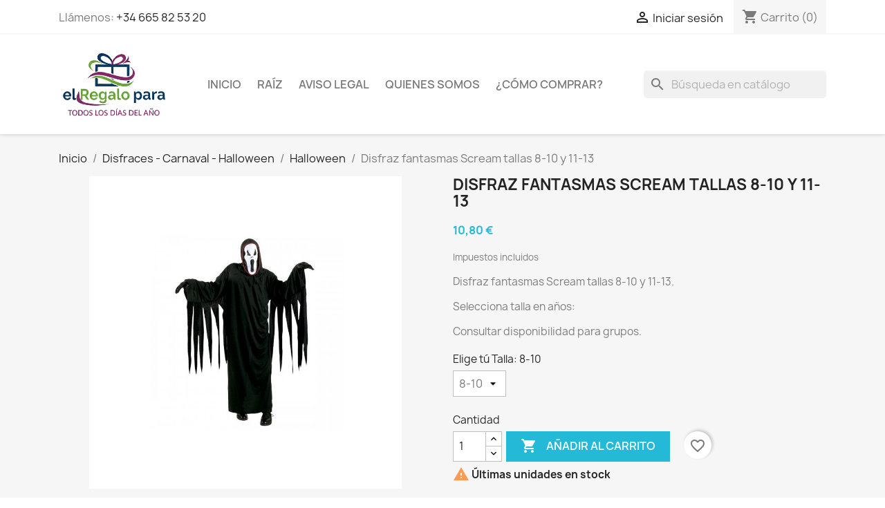

--- FILE ---
content_type: text/html; charset=utf-8
request_url: https://elregalopara.com/halloween/7393-disfraz-diablesa-talla-1-2-1111111111111.html
body_size: 38331
content:
<!doctype html>
<html lang="es-ES">

  <head>
    
      
  <meta charset="utf-8">


  <meta http-equiv="x-ua-compatible" content="ie=edge">



  <title>Disfraz diablesa talla 1-2 - Comprar tienda disfraces baratos - Disfraces de Halloween</title>
  
    <link rel="preconnect" href="https://fonts.googleapis.com">
<link rel="preconnect" href="https://fonts.gstatic.com" crossorigin>

  
  <meta name="description" content="Disfraz diablesa talla 1-2 - Comprar tienda disfraces baratos - Disfraces de Halloween">
  <meta name="keywords" content="Disfraz diablesa talla 1-2, Halloween, tienda halloween, regalos halloween, productos halloween">
        <link rel="canonical" href="https://elregalopara.com/halloween/7393-disfraz-diablesa-talla-1-2-1111111111111.html">
    
      
  
  
    <script type="application/ld+json">
  {
    "@context": "https://schema.org",
    "@type": "Organization",
    "name" : "ELREGALOPARA",
    "url" : "https://elregalopara.com/"
         ,"logo": {
        "@type": "ImageObject",
        "url":"https://elregalopara.com/img/logo-1761296395.jpg"
      }
      }
</script>

<script type="application/ld+json">
  {
    "@context": "https://schema.org",
    "@type": "WebPage",
    "isPartOf": {
      "@type": "WebSite",
      "url":  "https://elregalopara.com/",
      "name": "ELREGALOPARA"
    },
    "name": "Disfraz diablesa talla 1-2 - Comprar tienda disfraces baratos - Disfraces de Halloween",
    "url":  "https://elregalopara.com/halloween/7393-disfraz-diablesa-talla-1-2-1111111111111.html"
  }
</script>


  <script type="application/ld+json">
    {
      "@context": "https://schema.org",
      "@type": "BreadcrumbList",
      "itemListElement": [
                  {
            "@type": "ListItem",
            "position": 1,
            "name": "Inicio",
            "item": "https://elregalopara.com/"
          },                  {
            "@type": "ListItem",
            "position": 2,
            "name": "Disfraces - Carnaval - Halloween",
            "item": "https://elregalopara.com/311-disfraces-carnaval-halloween"
          },                  {
            "@type": "ListItem",
            "position": 3,
            "name": "Halloween",
            "item": "https://elregalopara.com/303-halloween"
          },                  {
            "@type": "ListItem",
            "position": 4,
            "name": "Disfraz fantasmas Scream tallas 8-10 y 11-13",
            "item": "https://elregalopara.com/halloween/7393-disfraz-diablesa-talla-1-2-1111111111111.html"
          }              ]
    }
  </script>
  
  
  
      <script type="application/ld+json">
  {
    "@context": "https://schema.org/",
    "@type": "Product",
    "name": "Disfraz fantasmas Scream tallas 8-10 y 11-13",
    "description": "Disfraz diablesa talla 1-2 - Comprar tienda disfraces baratos - Disfraces de Halloween",
    "category": "Halloween",
    "image" :"https://elregalopara.com/9820-home_default/disfraz-diablesa-talla-1-2.jpg",    "sku": "38127",
    "mpn": "38127"
    ,"gtin13": "1111111111111"
        ,
    "brand": {
      "@type": "Brand",
      "name": "Otros fabricantes"
    }
            ,
    "weight": {
        "@context": "https://schema.org",
        "@type": "QuantitativeValue",
        "value": "0.400000",
        "unitCode": "kg"
    }
        ,
    "offers": {
      "@type": "Offer",
      "priceCurrency": "EUR",
      "name": "Disfraz fantasmas Scream tallas 8-10 y 11-13",
      "price": "10.8",
      "url": "https://elregalopara.com/halloween/7393-1883-disfraz-diablesa-talla-1-2-1111111111111.html#/108-elige_tu_talla-8_10",
      "priceValidUntil": "2025-12-02",
              "image": ["https://elregalopara.com/9820-large_default/disfraz-diablesa-talla-1-2.jpg"],
            "sku": "38127",
      "mpn": "38127",
      "gtin13": "1111111111111",                  "availability": "https://schema.org/InStock",
      "seller": {
        "@type": "Organization",
        "name": "ELREGALOPARA"
      }
    }
      }
</script>

  
  
    
  

  
    <meta property="og:title" content="Disfraz diablesa talla 1-2 - Comprar tienda disfraces baratos - Disfraces de Halloween" />
    <meta property="og:description" content="Disfraz diablesa talla 1-2 - Comprar tienda disfraces baratos - Disfraces de Halloween" />
    <meta property="og:url" content="https://elregalopara.com/halloween/7393-disfraz-diablesa-talla-1-2-1111111111111.html" />
    <meta property="og:site_name" content="ELREGALOPARA" />
        



  <meta name="viewport" content="width=device-width, initial-scale=1">



  <link rel="icon" type="image/vnd.microsoft.icon" href="https://elregalopara.com/img/favicon.ico?1761296395">
  <link rel="shortcut icon" type="image/x-icon" href="https://elregalopara.com/img/favicon.ico?1761296395">



    <link rel="stylesheet" href="/modules/ps_checkout/views/css/payments.css?version=4.2.1" type="text/css" media="all">
  <link rel="stylesheet" href="https://elregalopara.com/themes/classic/assets/cache/theme-4caddc24.css" type="text/css" media="all">




  

  <script type="text/javascript">
        var LGRECAPTCHA_PS_EMAILSUBSCRIPTION_ENABLED = true;
        var LGRECAPTCHA_PS_EMAILSUBSCRIPTION_SELECTOR = ".email_subscription form, .block_newsletter form";
        var THIS_CAPTCHA_HTML = "<div class=\"form-group row\">    <label class=\"col-md-3 form-control-label\"><\/label>    <div class=\"col-md-9\">        <div class=\"g-recaptcha\" data-sitekey=\"6LdKDMcqAAAAADmXPTyYJB1sUkGE3BT_Ns8o9nJu\"><\/div>    <\/div><\/div>";
        var blockwishlistController = "https:\/\/elregalopara.com\/module\/blockwishlist\/action";
        var prestashop = {"cart":{"products":[],"totals":{"total":{"type":"total","label":"Total","amount":0,"value":"0,00\u00a0\u20ac"},"total_including_tax":{"type":"total","label":"Total (impuestos incl.)","amount":0,"value":"0,00\u00a0\u20ac"},"total_excluding_tax":{"type":"total","label":"Total (impuestos excl.)","amount":0,"value":"0,00\u00a0\u20ac"}},"subtotals":{"products":{"type":"products","label":"Subtotal","amount":0,"value":"0,00\u00a0\u20ac"},"discounts":null,"shipping":{"type":"shipping","label":"Transporte","amount":0,"value":""},"tax":null},"products_count":0,"summary_string":"0 art\u00edculos","vouchers":{"allowed":0,"added":[]},"discounts":[],"minimalPurchase":0,"minimalPurchaseRequired":""},"currency":{"id":1,"name":"Euro","iso_code":"EUR","iso_code_num":"978","sign":"\u20ac"},"customer":{"lastname":null,"firstname":null,"email":null,"birthday":null,"newsletter":null,"newsletter_date_add":null,"optin":null,"website":null,"company":null,"siret":null,"ape":null,"is_logged":false,"gender":{"type":null,"name":null},"addresses":[]},"country":{"id_zone":"6","id_currency":"0","call_prefix":"34","iso_code":"ES","active":"1","contains_states":"1","need_identification_number":"0","need_zip_code":"1","zip_code_format":"NNNNN","display_tax_label":"1","name":"Espa\u00f1a","id":6},"language":{"name":"Espa\u00f1ol (Spanish)","iso_code":"es","locale":"es-ES","language_code":"es","active":"1","is_rtl":"0","date_format_lite":"d\/m\/Y","date_format_full":"d\/m\/Y H:i:s","id":1},"page":{"title":"","canonical":"https:\/\/elregalopara.com\/halloween\/7393-disfraz-diablesa-talla-1-2-1111111111111.html","meta":{"title":"Disfraz diablesa talla 1-2 - Comprar tienda disfraces baratos - Disfraces de Halloween","description":"Disfraz diablesa talla 1-2 - Comprar tienda disfraces baratos - Disfraces de Halloween","keywords":"Disfraz diablesa talla 1-2, Halloween, tienda halloween, regalos halloween, productos halloween","robots":"index"},"page_name":"product","body_classes":{"lang-es":true,"lang-rtl":false,"country-ES":true,"currency-EUR":true,"layout-full-width":true,"page-product":true,"tax-display-enabled":true,"page-customer-account":false,"product-id-7393":true,"product-Disfraz fantasmas Scream tallas 8-10 y 11-13":true,"product-id-category-303":true,"product-id-manufacturer-21":true,"product-id-supplier-0":true,"product-available-for-order":true},"admin_notifications":[],"password-policy":{"feedbacks":{"0":"Muy d\u00e9bil","1":"D\u00e9bil","2":"Promedio","3":"Fuerte","4":"Muy fuerte","Straight rows of keys are easy to guess":"Una serie seguida de teclas de la misma fila es f\u00e1cil de adivinar","Short keyboard patterns are easy to guess":"Los patrones de teclado cortos son f\u00e1ciles de adivinar","Use a longer keyboard pattern with more turns":"Usa un patr\u00f3n de teclado m\u00e1s largo y con m\u00e1s giros","Repeats like \"aaa\" are easy to guess":"Las repeticiones como \u00abaaa\u00bb son f\u00e1ciles de adivinar","Repeats like \"abcabcabc\" are only slightly harder to guess than \"abc\"":"Las repeticiones como \"abcabcabc\" son solo un poco m\u00e1s dif\u00edciles de adivinar que \"abc\"","Sequences like abc or 6543 are easy to guess":"Las secuencias como \"abc\" o \"6543\" son f\u00e1ciles de adivinar","Recent years are easy to guess":"Los a\u00f1os recientes son f\u00e1ciles de adivinar","Dates are often easy to guess":"Las fechas suelen ser f\u00e1ciles de adivinar","This is a top-10 common password":"Esta es una de las 10 contrase\u00f1as m\u00e1s comunes","This is a top-100 common password":"Esta es una de las 100 contrase\u00f1as m\u00e1s comunes","This is a very common password":"Esta contrase\u00f1a es muy com\u00fan","This is similar to a commonly used password":"Esta contrase\u00f1a es similar a otras contrase\u00f1as muy usadas","A word by itself is easy to guess":"Una palabra que por s\u00ed misma es f\u00e1cil de adivinar","Names and surnames by themselves are easy to guess":"Los nombres y apellidos completos son f\u00e1ciles de adivinar","Common names and surnames are easy to guess":"Los nombres comunes y los apellidos son f\u00e1ciles de adivinar","Use a few words, avoid common phrases":"Usa varias palabras, evita frases comunes","No need for symbols, digits, or uppercase letters":"No se necesitan s\u00edmbolos, d\u00edgitos o letras may\u00fasculas","Avoid repeated words and characters":"Evita repetir palabras y caracteres","Avoid sequences":"Evita secuencias","Avoid recent years":"Evita a\u00f1os recientes","Avoid years that are associated with you":"Evita a\u00f1os que puedan asociarse contigo","Avoid dates and years that are associated with you":"Evita a\u00f1os y fechas que puedan asociarse contigo","Capitalization doesn't help very much":"Las may\u00fasculas no ayudan mucho","All-uppercase is almost as easy to guess as all-lowercase":"Todo en may\u00fasculas es casi tan f\u00e1cil de adivinar como en min\u00fasculas","Reversed words aren't much harder to guess":"Las palabras invertidas no son mucho m\u00e1s dif\u00edciles de adivinar","Predictable substitutions like '@' instead of 'a' don't help very much":"Las sustituciones predecibles como usar \"@\" en lugar de \"a\" no ayudan mucho","Add another word or two. Uncommon words are better.":"A\u00f1ade una o dos palabras m\u00e1s. Es mejor usar palabras poco habituales."}}},"shop":{"name":"ELREGALOPARA","logo":"https:\/\/elregalopara.com\/img\/logo-1761296395.jpg","stores_icon":"https:\/\/elregalopara.com\/img\/logo_stores.png","favicon":"https:\/\/elregalopara.com\/img\/favicon.ico"},"core_js_public_path":"\/themes\/","urls":{"base_url":"https:\/\/elregalopara.com\/","current_url":"https:\/\/elregalopara.com\/halloween\/7393-disfraz-diablesa-talla-1-2-1111111111111.html","shop_domain_url":"https:\/\/elregalopara.com","img_ps_url":"https:\/\/elregalopara.com\/img\/","img_cat_url":"https:\/\/elregalopara.com\/img\/c\/","img_lang_url":"https:\/\/elregalopara.com\/img\/l\/","img_prod_url":"https:\/\/elregalopara.com\/img\/p\/","img_manu_url":"https:\/\/elregalopara.com\/img\/m\/","img_sup_url":"https:\/\/elregalopara.com\/img\/su\/","img_ship_url":"https:\/\/elregalopara.com\/img\/s\/","img_store_url":"https:\/\/elregalopara.com\/img\/st\/","img_col_url":"https:\/\/elregalopara.com\/img\/co\/","img_url":"https:\/\/elregalopara.com\/themes\/classic\/assets\/img\/","css_url":"https:\/\/elregalopara.com\/themes\/classic\/assets\/css\/","js_url":"https:\/\/elregalopara.com\/themes\/classic\/assets\/js\/","pic_url":"https:\/\/elregalopara.com\/upload\/","theme_assets":"https:\/\/elregalopara.com\/themes\/classic\/assets\/","theme_dir":"https:\/\/elregalopara.com\/themes\/classic\/","pages":{"address":"https:\/\/elregalopara.com\/direccion","addresses":"https:\/\/elregalopara.com\/direcciones","authentication":"https:\/\/elregalopara.com\/autenticacion","manufacturer":"https:\/\/elregalopara.com\/fabricantes","cart":"https:\/\/elregalopara.com\/carro-de-la-compra","category":"https:\/\/elregalopara.com\/index.php?controller=category","cms":"https:\/\/elregalopara.com\/index.php?controller=cms","contact":"https:\/\/elregalopara.com\/contactar","discount":"https:\/\/elregalopara.com\/descuento","guest_tracking":"https:\/\/elregalopara.com\/seguimiento-pedido-invitado","history":"https:\/\/elregalopara.com\/historial-de-pedidos","identity":"https:\/\/elregalopara.com\/identidad","index":"https:\/\/elregalopara.com\/","my_account":"https:\/\/elregalopara.com\/mi-cuenta","order_confirmation":"https:\/\/elregalopara.com\/index.php?controller=order-confirmation","order_detail":"https:\/\/elregalopara.com\/index.php?controller=order-detail","order_follow":"https:\/\/elregalopara.com\/devolucion-de-productos","order":"https:\/\/elregalopara.com\/carrito","order_return":"https:\/\/elregalopara.com\/index.php?controller=order-return","order_slip":"https:\/\/elregalopara.com\/vales","pagenotfound":"https:\/\/elregalopara.com\/error-404","password":"https:\/\/elregalopara.com\/olvidaste-tu-contrasena","pdf_invoice":"https:\/\/elregalopara.com\/index.php?controller=pdf-invoice","pdf_order_return":"https:\/\/elregalopara.com\/index.php?controller=pdf-order-return","pdf_order_slip":"https:\/\/elregalopara.com\/index.php?controller=pdf-order-slip","prices_drop":"https:\/\/elregalopara.com\/promociones","product":"https:\/\/elregalopara.com\/index.php?controller=product","registration":"https:\/\/elregalopara.com\/index.php?controller=registration","search":"https:\/\/elregalopara.com\/buscar","sitemap":"https:\/\/elregalopara.com\/mapa-del-sitio","stores":"https:\/\/elregalopara.com\/tiendas","supplier":"https:\/\/elregalopara.com\/proveedores","new_products":"https:\/\/elregalopara.com\/nuevos-productos","brands":"https:\/\/elregalopara.com\/fabricantes","register":"https:\/\/elregalopara.com\/index.php?controller=registration","order_login":"https:\/\/elregalopara.com\/carrito?login=1"},"alternative_langs":[],"actions":{"logout":"https:\/\/elregalopara.com\/?mylogout="},"no_picture_image":{"bySize":{"small_default":{"url":"https:\/\/elregalopara.com\/img\/p\/es-default-small_default.jpg","width":98,"height":98},"cart_default":{"url":"https:\/\/elregalopara.com\/img\/p\/es-default-cart_default.jpg","width":125,"height":125},"home_default":{"url":"https:\/\/elregalopara.com\/img\/p\/es-default-home_default.jpg","width":250,"height":250},"medium_default":{"url":"https:\/\/elregalopara.com\/img\/p\/es-default-medium_default.jpg","width":452,"height":452},"large_default":{"url":"https:\/\/elregalopara.com\/img\/p\/es-default-large_default.jpg","width":800,"height":800}},"small":{"url":"https:\/\/elregalopara.com\/img\/p\/es-default-small_default.jpg","width":98,"height":98},"medium":{"url":"https:\/\/elregalopara.com\/img\/p\/es-default-home_default.jpg","width":250,"height":250},"large":{"url":"https:\/\/elregalopara.com\/img\/p\/es-default-large_default.jpg","width":800,"height":800},"legend":""}},"configuration":{"display_taxes_label":true,"display_prices_tax_incl":true,"is_catalog":false,"show_prices":true,"opt_in":{"partner":false},"quantity_discount":{"type":"discount","label":"Descuento unitario"},"voucher_enabled":0,"return_enabled":0},"field_required":[],"breadcrumb":{"links":[{"title":"Inicio","url":"https:\/\/elregalopara.com\/"},{"title":"Disfraces - Carnaval - Halloween","url":"https:\/\/elregalopara.com\/311-disfraces-carnaval-halloween"},{"title":"Halloween","url":"https:\/\/elregalopara.com\/303-halloween"},{"title":"Disfraz fantasmas Scream tallas 8-10 y 11-13","url":"https:\/\/elregalopara.com\/halloween\/7393-disfraz-diablesa-talla-1-2-1111111111111.html"}],"count":4},"link":{"protocol_link":"https:\/\/","protocol_content":"https:\/\/"},"time":1763391984,"static_token":"746b8fc355139181242d6ec1d3f07420","token":"ad1239c63a3fa3f0faa2ef1bcb1d90b0","debug":false};
        var prestashopFacebookAjaxController = "https:\/\/elregalopara.com\/module\/ps_facebook\/Ajax";
        var productsAlreadyTagged = [];
        var ps_checkout3dsEnabled = true;
        var ps_checkoutApplePayUrl = "https:\/\/elregalopara.com\/module\/ps_checkout\/applepay";
        var ps_checkoutAutoRenderDisabled = false;
        var ps_checkoutCancelUrl = "https:\/\/elregalopara.com\/module\/ps_checkout\/cancel";
        var ps_checkoutCardBrands = ["MASTERCARD","VISA","AMEX"];
        var ps_checkoutCardFundingSourceImg = "\/modules\/ps_checkout\/views\/img\/payment-cards.png";
        var ps_checkoutCardLogos = {"AMEX":"\/modules\/ps_checkout\/views\/img\/amex.svg","CB_NATIONALE":"\/modules\/ps_checkout\/views\/img\/cb.svg","DINERS":"\/modules\/ps_checkout\/views\/img\/diners.svg","DISCOVER":"\/modules\/ps_checkout\/views\/img\/discover.svg","JCB":"\/modules\/ps_checkout\/views\/img\/jcb.svg","MAESTRO":"\/modules\/ps_checkout\/views\/img\/maestro.svg","MASTERCARD":"\/modules\/ps_checkout\/views\/img\/mastercard.svg","UNIONPAY":"\/modules\/ps_checkout\/views\/img\/unionpay.svg","VISA":"\/modules\/ps_checkout\/views\/img\/visa.svg"};
        var ps_checkoutCartProductCount = 0;
        var ps_checkoutCheckUrl = "https:\/\/elregalopara.com\/module\/ps_checkout\/check";
        var ps_checkoutCheckoutTranslations = {"checkout.go.back.link.title":"Volver a la compra","checkout.go.back.label":"Pagar","checkout.card.payment":"Pago con tarjeta","checkout.page.heading":"Resumen del pedido","checkout.cart.empty":"Tu carrito est\u00e1 vac\u00edo.","checkout.page.subheading.card":"Tarjeta","checkout.page.subheading.paypal":"PayPal","checkout.payment.by.card":"Has elegido pagar con tarjeta.","checkout.payment.by.paypal":"Has elegido pagar con PayPal.","checkout.order.summary":"Este es un breve resumen de tu pedido:","checkout.order.amount.total":"El importe total del pedido es de","checkout.order.included.tax":"(IVA incluido)","checkout.order.confirm.label":"Haz clic en &amp;quot;Confirmar mi pedido&amp;quot; para confirmar el pedido.","paypal.hosted-fields.label.card-name":"Card holder name","paypal.hosted-fields.placeholder.card-name":"Card holder name","paypal.hosted-fields.label.card-number":"N\u00famero de tarjeta","paypal.hosted-fields.placeholder.card-number":"N\u00famero de tarjeta","paypal.hosted-fields.label.expiration-date":"Fecha de caducidad","paypal.hosted-fields.placeholder.expiration-date":"MM\/YY","paypal.hosted-fields.label.cvv":"C\u00f3d. de seguridad","paypal.hosted-fields.placeholder.cvv":"XXX","payment-method-logos.title":"100% secure payments","express-button.cart.separator":"o","express-button.checkout.express-checkout":"Compra r\u00e1pida","error.paypal-sdk":"No PayPal Javascript SDK Instance","error.google-pay-sdk":"No Google Pay Javascript SDK Instance","error.google-pay.transaction-info":"An error occurred fetching Google Pay transaction info","error.apple-pay-sdk":"No Apple Pay Javascript SDK Instance","error.apple-pay.payment-request":"An error occurred fetching Apple Pay payment request","checkout.payment.others.link.label":"Otros m\u00e9todos de pago","checkout.payment.others.confirm.button.label":"Confirmar el pedido","checkout.form.error.label":"Se ha producido un error durante el pago. Vuelve a intentarlo o ponte en contacto con el servicio de asistencia.","loader-component.label.header":"\u00a1Gracias por tu compra!","loader-component.label.body":"Por favor, espera, estamos procesando tu pago","error.paypal-sdk.contingency.cancel":"Autenticaci\u00f3n del titular de la tarjeta cancelada, por favor, elige otro m\u00e9todo de pago o int\u00e9ntalo de nuevo.","error.paypal-sdk.contingency.error":"Se ha producido un error en la autentificaci\u00f3n del titular de la tarjeta, por favor, elige otro m\u00e9todo de pago o int\u00e9ntalo de nuevo.","error.paypal-sdk.contingency.failure":"Autenticaci\u00f3n del titular de la tarjeta cancelada, por favor, elige otro m\u00e9todo de pago o int\u00e9ntalo de nuevo.","error.paypal-sdk.contingency.unknown":"Autenticaci\u00f3n del titular de la tarjeta no puede ser verificada, por favor, elige otro m\u00e9todo de pago o int\u00e9ntalo de nuevo.","ok":"Ok","cancel":"Cancel","checkout.payment.token.delete.modal.header":"Delete this payment method?","checkout.payment.token.delete.modal.content":"The following payment method will be deleted from your account:","checkout.payment.token.delete.modal.confirm-button":"Delete payment method","checkout.payment.loader.processing-request":"Please wait, we are processing your request"};
        var ps_checkoutCheckoutUrl = "https:\/\/elregalopara.com\/carrito";
        var ps_checkoutConfirmUrl = "https:\/\/elregalopara.com\/index.php?controller=order-confirmation";
        var ps_checkoutCreateUrl = "https:\/\/elregalopara.com\/module\/ps_checkout\/create";
        var ps_checkoutCspNonce = "";
        var ps_checkoutCustomMarks = [];
        var ps_checkoutExpressCheckoutCartEnabled = false;
        var ps_checkoutExpressCheckoutOrderEnabled = false;
        var ps_checkoutExpressCheckoutProductEnabled = false;
        var ps_checkoutExpressCheckoutSelected = false;
        var ps_checkoutExpressCheckoutUrl = "https:\/\/elregalopara.com\/module\/ps_checkout\/ExpressCheckout";
        var ps_checkoutFundingSource = "paypal";
        var ps_checkoutFundingSourcesSorted = ["paypal","paylater"];
        var ps_checkoutGooglePayUrl = "https:\/\/elregalopara.com\/module\/ps_checkout\/googlepay";
        var ps_checkoutHostedFieldsContingencies = "SCA_WHEN_REQUIRED";
        var ps_checkoutHostedFieldsEnabled = false;
        var ps_checkoutHostedFieldsSelected = false;
        var ps_checkoutIconsPath = "\/modules\/ps_checkout\/views\/img\/icons\/";
        var ps_checkoutLoaderImage = "\/modules\/ps_checkout\/views\/img\/loader.svg";
        var ps_checkoutPartnerAttributionId = "PrestaShop_Cart_PSXO_PSDownload";
        var ps_checkoutPayLaterCartPageButtonEnabled = false;
        var ps_checkoutPayLaterCategoryPageBannerEnabled = false;
        var ps_checkoutPayLaterHomePageBannerEnabled = false;
        var ps_checkoutPayLaterOrderPageBannerEnabled = false;
        var ps_checkoutPayLaterOrderPageButtonEnabled = false;
        var ps_checkoutPayLaterOrderPageMessageEnabled = false;
        var ps_checkoutPayLaterProductPageBannerEnabled = false;
        var ps_checkoutPayLaterProductPageButtonEnabled = false;
        var ps_checkoutPayLaterProductPageMessageEnabled = false;
        var ps_checkoutPayPalButtonConfiguration = null;
        var ps_checkoutPayPalEnvironment = "LIVE";
        var ps_checkoutPayPalOrderId = "";
        var ps_checkoutPayPalSdkConfig = {"clientId":"AXjYFXWyb4xJCErTUDiFkzL0Ulnn-bMm4fal4G-1nQXQ1ZQxp06fOuE7naKUXGkq2TZpYSiI9xXbs4eo","merchantId":"EA3KYVK4A298C","currency":"EUR","intent":"capture","commit":"false","vault":"false","integrationDate":"2024-04-01","dataPartnerAttributionId":"PrestaShop_Cart_PSXO_PSDownload","dataCspNonce":"","dataEnable3ds":"true","disableFunding":"bancontact,blik,card,eps,giropay,ideal,mybank,p24","enableFunding":"paylater","components":"marks,funding-eligibility"};
        var ps_checkoutPayWithTranslations = {"paypal":"Pagar con PayPal","paylater":"Pagar en varios plazos con PayPal Pay Later "};
        var ps_checkoutPaymentMethodLogosTitleImg = "\/modules\/ps_checkout\/views\/img\/lock_checkout.svg";
        var ps_checkoutPaymentUrl = "https:\/\/elregalopara.com\/module\/ps_checkout\/payment";
        var ps_checkoutRenderPaymentMethodLogos = true;
        var ps_checkoutValidateUrl = "https:\/\/elregalopara.com\/module\/ps_checkout\/validate";
        var ps_checkoutVaultUrl = "https:\/\/elregalopara.com\/module\/ps_checkout\/vault";
        var ps_checkoutVersion = "4.2.1";
        var psemailsubscription_subscription = "https:\/\/elregalopara.com\/module\/ps_emailsubscription\/subscription";
        var removeFromWishlistUrl = "https:\/\/elregalopara.com\/module\/blockwishlist\/action?action=deleteProductFromWishlist";
        var wishlistAddProductToCartUrl = "https:\/\/elregalopara.com\/module\/blockwishlist\/action?action=addProductToCart";
        var wishlistUrl = "https:\/\/elregalopara.com\/module\/blockwishlist\/view";
      </script>



  


    
  <meta property="og:type" content="product">
      <meta property="og:image" content="https://elregalopara.com/9820-large_default/disfraz-diablesa-talla-1-2.jpg">
  
      <meta property="product:pretax_price:amount" content="8.92562">
    <meta property="product:pretax_price:currency" content="EUR">
    <meta property="product:price:amount" content="10.8">
    <meta property="product:price:currency" content="EUR">
      <meta property="product:weight:value" content="0.400000">
  <meta property="product:weight:units" content="kg">
  
  </head>

  <body id="product" class="lang-es country-es currency-eur layout-full-width page-product tax-display-enabled product-id-7393 product-disfraz-fantasmas-scream-tallas-8-10-y-11-13 product-id-category-303 product-id-manufacturer-21 product-id-supplier-0 product-available-for-order">

    
      
    

    <main>
      
              

      <header id="header">
        
          
  <div class="header-banner">
    
  </div>



  <nav class="header-nav">
    <div class="container">
      <div class="row">
        <div class="hidden-sm-down">
          <div class="col-md-5 col-xs-12">
            <div id="_desktop_contact_link">
  <div id="contact-link">
                Llámenos: <a href='tel:+34665825320'>+34 665 82 53 20</a>
      </div>
</div>

          </div>
          <div class="col-md-7 right-nav">
              <div id="_desktop_user_info">
  <div class="user-info">
          <a
        href="https://elregalopara.com/autenticacion?back=https%3A%2F%2Felregalopara.com%2Fhalloween%2F7393-disfraz-diablesa-talla-1-2-1111111111111.html"
        title="Acceda a su cuenta de cliente"
        rel="nofollow"
      >
        <i class="material-icons">&#xE7FF;</i>
        <span class="hidden-sm-down">Iniciar sesión</span>
      </a>
      </div>
</div>
<div id="_desktop_cart">
  <div class="blockcart cart-preview inactive" data-refresh-url="//elregalopara.com/module/ps_shoppingcart/ajax">
    <div class="header">
              <i class="material-icons shopping-cart" aria-hidden="true">shopping_cart</i>
        <span class="hidden-sm-down">Carrito</span>
        <span class="cart-products-count">(0)</span>
          </div>
  </div>
</div>

          </div>
        </div>
        <div class="hidden-md-up text-sm-center mobile">
          <div class="float-xs-left" id="menu-icon">
            <i class="material-icons d-inline">&#xE5D2;</i>
          </div>
          <div class="float-xs-right" id="_mobile_cart"></div>
          <div class="float-xs-right" id="_mobile_user_info"></div>
          <div class="top-logo" id="_mobile_logo"></div>
          <div class="clearfix"></div>
        </div>
      </div>
    </div>
  </nav>



  <div class="header-top">
    <div class="container">
       <div class="row">
        <div class="col-md-2 hidden-sm-down" id="_desktop_logo">
                                    
  <a href="https://elregalopara.com/">
    <img
      class="logo img-fluid"
      src="https://elregalopara.com/img/logo-1761296395.jpg"
      alt="ELREGALOPARA"
      width="633"
      height="410">
  </a>

                              </div>
        <div class="header-top-right col-md-10 col-sm-12 position-static">
          <div id="search_widget" class="search-widgets" data-search-controller-url="//elregalopara.com/buscar">
  <form method="get" action="//elregalopara.com/buscar">
    <input type="hidden" name="controller" value="search">
    <i class="material-icons search" aria-hidden="true">search</i>
    <input type="text" name="s" value="" placeholder="Búsqueda en catálogo" aria-label="Buscar">
    <i class="material-icons clear" aria-hidden="true">clear</i>
  </form>
</div>


<div class="menu js-top-menu position-static hidden-sm-down" id="_desktop_top_menu">
    
          <ul class="top-menu" id="top-menu" data-depth="0">
                    <li class="category" id="category-2">
                          <a
                class="dropdown-item"
                href="https://elregalopara.com/" data-depth="0"
                              >
                                                                      <span class="float-xs-right hidden-md-up">
                    <span data-target="#top_sub_menu_80029" data-toggle="collapse" class="navbar-toggler collapse-icons">
                      <i class="material-icons add">&#xE313;</i>
                      <i class="material-icons remove">&#xE316;</i>
                    </span>
                  </span>
                                Inicio
              </a>
                            <div  class="popover sub-menu js-sub-menu collapse" id="top_sub_menu_80029">
                
          <ul class="top-menu"  data-depth="1">
                    <li class="category" id="category-313">
                          <a
                class="dropdown-item dropdown-submenu"
                href="https://elregalopara.com/313-raiz" data-depth="1"
                              >
                                Menú Categorías
              </a>
                          </li>
                    <li class="category" id="category-63">
                          <a
                class="dropdown-item dropdown-submenu"
                href="https://elregalopara.com/63-bisuteria" data-depth="1"
                              >
                                                                      <span class="float-xs-right hidden-md-up">
                    <span data-target="#top_sub_menu_55172" data-toggle="collapse" class="navbar-toggler collapse-icons">
                      <i class="material-icons add">&#xE313;</i>
                      <i class="material-icons remove">&#xE316;</i>
                    </span>
                  </span>
                                Bisutería y Complementos
              </a>
                            <div  class="collapse" id="top_sub_menu_55172">
                
          <ul class="top-menu"  data-depth="2">
                    <li class="category" id="category-65">
                          <a
                class="dropdown-item"
                href="https://elregalopara.com/65-colgantes-de-acero" data-depth="2"
                              >
                                Acero colgantes
              </a>
                          </li>
                    <li class="category" id="category-64">
                          <a
                class="dropdown-item"
                href="https://elregalopara.com/64-pulseras-de-acero" data-depth="2"
                              >
                                Acero pulseras
              </a>
                          </li>
                    <li class="category" id="category-123">
                          <a
                class="dropdown-item"
                href="https://elregalopara.com/123-conjunto-pendiente-collar" data-depth="2"
                              >
                                Conjunto pendiente collar
              </a>
                          </li>
                    <li class="category" id="category-132">
                          <a
                class="dropdown-item"
                href="https://elregalopara.com/132-conjuntos-swarovski" data-depth="2"
                              >
                                Conjuntos pendientes y collar de cristal
              </a>
                          </li>
                    <li class="category" id="category-130">
                          <a
                class="dropdown-item"
                href="https://elregalopara.com/130-panuelo-collar" data-depth="2"
                              >
                                Pañuelo collar
              </a>
                          </li>
                    <li class="category" id="category-131">
                          <a
                class="dropdown-item"
                href="https://elregalopara.com/131-pendientes-de-nacar" data-depth="2"
                              >
                                Pendientes de nacar
              </a>
                          </li>
                    <li class="category" id="category-241">
                          <a
                class="dropdown-item"
                href="https://elregalopara.com/241-tirantes-flamenco" data-depth="2"
                              >
                                Tirantes
              </a>
                          </li>
              </ul>
    
              </div>
                          </li>
                    <li class="category" id="category-14">
                          <a
                class="dropdown-item dropdown-submenu"
                href="https://elregalopara.com/14-altavoces-de-coche" data-depth="1"
                              >
                                Car-Audio
              </a>
                          </li>
                    <li class="category" id="category-84">
                          <a
                class="dropdown-item dropdown-submenu"
                href="https://elregalopara.com/84-dibujos-animados" data-depth="1"
                              >
                                                                      <span class="float-xs-right hidden-md-up">
                    <span data-target="#top_sub_menu_24956" data-toggle="collapse" class="navbar-toggler collapse-icons">
                      <i class="material-icons add">&#xE313;</i>
                      <i class="material-icons remove">&#xE316;</i>
                    </span>
                  </span>
                                Dibujos animados y Televisión
              </a>
                            <div  class="collapse" id="top_sub_menu_24956">
                
          <ul class="top-menu"  data-depth="2">
                    <li class="category" id="category-281">
                          <a
                class="dropdown-item"
                href="https://elregalopara.com/281-angry-birds" data-depth="2"
                              >
                                Angry Birds
              </a>
                          </li>
                    <li class="category" id="category-167">
                          <a
                class="dropdown-item"
                href="https://elregalopara.com/167-bakugan" data-depth="2"
                              >
                                Bakugan
              </a>
                          </li>
                    <li class="category" id="category-89">
                          <a
                class="dropdown-item"
                href="https://elregalopara.com/89-barbie" data-depth="2"
                              >
                                Barbie
              </a>
                          </li>
                    <li class="category" id="category-324">
                          <a
                class="dropdown-item"
                href="https://elregalopara.com/324-barrio-sesamo" data-depth="2"
                              >
                                Barrio Sésamo
              </a>
                          </li>
                    <li class="category" id="category-153">
                          <a
                class="dropdown-item"
                href="https://elregalopara.com/153-ben-10" data-depth="2"
                              >
                                Ben 10
              </a>
                          </li>
                    <li class="category" id="category-248">
                          <a
                class="dropdown-item"
                href="https://elregalopara.com/248-benetton-moos" data-depth="2"
                              >
                                Benetton -  MOOS
              </a>
                          </li>
                    <li class="category" id="category-191">
                          <a
                class="dropdown-item"
                href="https://elregalopara.com/191-beyblade" data-depth="2"
                              >
                                Beyblade
              </a>
                          </li>
                    <li class="category" id="category-66">
                          <a
                class="dropdown-item"
                href="https://elregalopara.com/66-bob-esponja" data-depth="2"
                              >
                                Bob Esponja
              </a>
                          </li>
                    <li class="category" id="category-240">
                          <a
                class="dropdown-item"
                href="https://elregalopara.com/240-bola-de-dragon-z" data-depth="2"
                              >
                                Bola de Dragón Z
              </a>
                          </li>
                    <li class="category" id="category-74">
                          <a
                class="dropdown-item"
                href="https://elregalopara.com/74-caillou" data-depth="2"
                              >
                                Caillou
              </a>
                          </li>
                    <li class="category" id="category-116">
                          <a
                class="dropdown-item"
                href="https://elregalopara.com/116-cars-disney-rayomcqueen" data-depth="2"
                              >
                                Cars
              </a>
                          </li>
                    <li class="category" id="category-133">
                          <a
                class="dropdown-item"
                href="https://elregalopara.com/133-charmmy-kitty" data-depth="2"
                              >
                                Charmmy Kitty
              </a>
                          </li>
                    <li class="category" id="category-70">
                          <a
                class="dropdown-item"
                href="https://elregalopara.com/70-dora-la-exploradora" data-depth="2"
                              >
                                Dora la Exploradora
              </a>
                          </li>
                    <li class="category" id="category-168">
                          <a
                class="dropdown-item"
                href="https://elregalopara.com/168-el-nino-surf" data-depth="2"
                              >
                                El Niño SURF
              </a>
                          </li>
                    <li class="category" id="category-196">
                          <a
                class="dropdown-item"
                href="https://elregalopara.com/196-fanboy-y-chum-chum" data-depth="2"
                              >
                                Fanboy y Chum Chum
              </a>
                          </li>
                    <li class="category" id="category-144">
                          <a
                class="dropdown-item"
                href="https://elregalopara.com/144-ferrari-faster-fernando-alonso" data-depth="2"
                              >
                                Ferrari-Faster-Fernando Alonso
              </a>
                          </li>
                    <li class="category" id="category-301">
                          <a
                class="dropdown-item"
                href="https://elregalopara.com/301-frozen" data-depth="2"
                              >
                                Frozen
              </a>
                          </li>
                    <li class="category" id="category-135">
                          <a
                class="dropdown-item"
                href="https://elregalopara.com/135-gormiti" data-depth="2"
                              >
                                Gormiti
              </a>
                          </li>
                    <li class="category" id="category-47">
                          <a
                class="dropdown-item"
                href="https://elregalopara.com/47-hello-kitty" data-depth="2"
                              >
                                Hello Kitty
              </a>
                          </li>
                    <li class="category" id="category-323">
                          <a
                class="dropdown-item"
                href="https://elregalopara.com/323-hora-de-aventuras" data-depth="2"
                              >
                                Hora de Aventuras
              </a>
                          </li>
                    <li class="category" id="category-293">
                          <a
                class="dropdown-item"
                href="https://elregalopara.com/293-invizimals" data-depth="2"
                              >
                                Invizimals
              </a>
                          </li>
                    <li class="category" id="category-161">
                          <a
                class="dropdown-item"
                href="https://elregalopara.com/161-justin-bieber" data-depth="2"
                              >
                                Justin Bieber
              </a>
                          </li>
                    <li class="category" id="category-250">
                          <a
                class="dropdown-item"
                href="https://elregalopara.com/250-kelme-pro-dg" data-depth="2"
                              >
                                Kelme - PRO-DG
              </a>
                          </li>
                    <li class="category" id="category-252">
                          <a
                class="dropdown-item"
                href="https://elregalopara.com/252-kimmidoll" data-depth="2"
                              >
                                Kimmidoll
              </a>
                          </li>
                    <li class="category" id="category-234">
                          <a
                class="dropdown-item"
                href="https://elregalopara.com/234-la-abeja-maya" data-depth="2"
                              >
                                La Abeja Maya
              </a>
                          </li>
                    <li class="category" id="category-347">
                          <a
                class="dropdown-item"
                href="https://elregalopara.com/347-los-simpsons" data-depth="2"
                              >
                                Los Simpsons
              </a>
                          </li>
                    <li class="category" id="category-314">
                          <a
                class="dropdown-item"
                href="https://elregalopara.com/314-mia-and-me-mia-y-yo" data-depth="2"
                              >
                                Mia and Me - Mia y yo
              </a>
                          </li>
                    <li class="category" id="category-67">
                          <a
                class="dropdown-item"
                href="https://elregalopara.com/67-mickey-mouse" data-depth="2"
                              >
                                Mickey Mouse
              </a>
                          </li>
                    <li class="category" id="category-294">
                          <a
                class="dropdown-item"
                href="https://elregalopara.com/294-minions" data-depth="2"
                              >
                                Minions
              </a>
                          </li>
                    <li class="category" id="category-162">
                          <a
                class="dropdown-item"
                href="https://elregalopara.com/162-monster-high" data-depth="2"
                              >
                                Monster High
              </a>
                          </li>
                    <li class="category" id="category-362">
                          <a
                class="dropdown-item"
                href="https://elregalopara.com/362-mortadelo-y-filemon" data-depth="2"
                              >
                                Mortadelo y Filemón
              </a>
                          </li>
                    <li class="category" id="category-134">
                          <a
                class="dropdown-item"
                href="https://elregalopara.com/134-moxie-girlz-" data-depth="2"
                              >
                                Moxie Girlz 
              </a>
                          </li>
                    <li class="category" id="category-336">
                          <a
                class="dropdown-item"
                href="https://elregalopara.com/336-patrulla-canina" data-depth="2"
                              >
                                Patrulla Canina
              </a>
                          </li>
                    <li class="category" id="category-198">
                          <a
                class="dropdown-item"
                href="https://elregalopara.com/198-tienda-peppa-pig" data-depth="2"
                              >
                                Peppa Pig
              </a>
                          </li>
                    <li class="category" id="category-166">
                          <a
                class="dropdown-item"
                href="https://elregalopara.com/166-phineas-y-ferb" data-depth="2"
                              >
                                Phineas y Ferb
              </a>
                          </li>
                    <li class="category" id="category-260">
                          <a
                class="dropdown-item"
                href="https://elregalopara.com/260-pinypon" data-depth="2"
                              >
                                Pinypon
              </a>
                          </li>
                    <li class="category" id="category-246">
                          <a
                class="dropdown-item"
                href="https://elregalopara.com/246-planes-aviones-disney" data-depth="2"
                              >
                                Planes - Aviones - Disney
              </a>
                          </li>
                    <li class="category" id="category-72">
                          <a
                class="dropdown-item"
                href="https://elregalopara.com/72-pocoyo" data-depth="2"
                              >
                                Pocoyo
              </a>
                          </li>
                    <li class="category" id="category-145">
                          <a
                class="dropdown-item"
                href="https://elregalopara.com/145-pokemon" data-depth="2"
                              >
                                Pokemon
              </a>
                          </li>
                    <li class="category" id="category-68">
                          <a
                class="dropdown-item"
                href="https://elregalopara.com/68-princesas-disney" data-depth="2"
                              >
                                Princesas Disney
              </a>
                          </li>
                    <li class="category" id="category-197">
                          <a
                class="dropdown-item"
                href="https://elregalopara.com/197-repsol-honda-moto-gp" data-depth="2"
                              >
                                Repsol Honda Moto GP
              </a>
                          </li>
                    <li class="category" id="category-140">
                          <a
                class="dropdown-item"
                href="https://elregalopara.com/140-shin-chan" data-depth="2"
                              >
                                Shin Chan
              </a>
                          </li>
                    <li class="category" id="category-249">
                          <a
                class="dropdown-item"
                href="https://elregalopara.com/249-skylanders" data-depth="2"
                              >
                                Skylanders
              </a>
                          </li>
                    <li class="category" id="category-71">
                          <a
                class="dropdown-item"
                href="https://elregalopara.com/71-spiderman" data-depth="2"
                              >
                                Spiderman
              </a>
                          </li>
                    <li class="category" id="category-299">
                          <a
                class="dropdown-item"
                href="https://elregalopara.com/299-star-wars" data-depth="2"
                              >
                                Star Wars
              </a>
                          </li>
                    <li class="category" id="category-331">
                          <a
                class="dropdown-item"
                href="https://elregalopara.com/331-superheroes-avengers" data-depth="2"
                              >
                                Superhéroes - Avengers
              </a>
                          </li>
                    <li class="category" id="category-242">
                          <a
                class="dropdown-item"
                href="https://elregalopara.com/242-tortugas-ninja" data-depth="2"
                              >
                                Tortugas Ninja
              </a>
                          </li>
                    <li class="category" id="category-86">
                          <a
                class="dropdown-item"
                href="https://elregalopara.com/86-toy-story" data-depth="2"
                              >
                                Toy Story
              </a>
                          </li>
                    <li class="category" id="category-251">
                          <a
                class="dropdown-item"
                href="https://elregalopara.com/251-violetta" data-depth="2"
                              >
                                Violetta
              </a>
                          </li>
                    <li class="category" id="category-73">
                          <a
                class="dropdown-item"
                href="https://elregalopara.com/73-winnie-the-pooh" data-depth="2"
                              >
                                Winnie the Pooh
              </a>
                          </li>
                    <li class="category" id="category-354">
                          <a
                class="dropdown-item"
                href="https://elregalopara.com/354-soy-luna" data-depth="2"
                              >
                                Soy Luna
              </a>
                          </li>
                    <li class="category" id="category-373">
                          <a
                class="dropdown-item"
                href="https://elregalopara.com/373-ladybug" data-depth="2"
                              >
                                Ladybug
              </a>
                          </li>
                    <li class="category" id="category-18538">
                          <a
                class="dropdown-item"
                href="https://elregalopara.com/18538-bluey" data-depth="2"
                              >
                                Bluey
              </a>
                          </li>
                    <li class="category" id="category-18539">
                          <a
                class="dropdown-item"
                href="https://elregalopara.com/18539-stitch" data-depth="2"
                              >
                                Stitch
              </a>
                          </li>
              </ul>
    
              </div>
                          </li>
                    <li class="category" id="category-311">
                          <a
                class="dropdown-item dropdown-submenu"
                href="https://elregalopara.com/311-disfraces-carnaval-halloween" data-depth="1"
                              >
                                                                      <span class="float-xs-right hidden-md-up">
                    <span data-target="#top_sub_menu_96967" data-toggle="collapse" class="navbar-toggler collapse-icons">
                      <i class="material-icons add">&#xE313;</i>
                      <i class="material-icons remove">&#xE316;</i>
                    </span>
                  </span>
                                Disfraces - Carnaval - Halloween
              </a>
                            <div  class="collapse" id="top_sub_menu_96967">
                
          <ul class="top-menu"  data-depth="2">
                    <li class="category" id="category-312">
                          <a
                class="dropdown-item"
                href="https://elregalopara.com/312-disfraces-general" data-depth="2"
                              >
                                Disfraces general
              </a>
                          </li>
                    <li class="category" id="category-303">
                          <a
                class="dropdown-item"
                href="https://elregalopara.com/303-halloween" data-depth="2"
                              >
                                Halloween
              </a>
                          </li>
              </ul>
    
              </div>
                          </li>
                    <li class="category" id="category-30">
                          <a
                class="dropdown-item dropdown-submenu"
                href="https://elregalopara.com/30-futbol" data-depth="1"
                              >
                                                                      <span class="float-xs-right hidden-md-up">
                    <span data-target="#top_sub_menu_44629" data-toggle="collapse" class="navbar-toggler collapse-icons">
                      <i class="material-icons add">&#xE313;</i>
                      <i class="material-icons remove">&#xE316;</i>
                    </span>
                  </span>
                                Futbol
              </a>
                            <div  class="collapse" id="top_sub_menu_44629">
                
          <ul class="top-menu"  data-depth="2">
                    <li class="category" id="category-192">
                          <a
                class="dropdown-item"
                href="https://elregalopara.com/192-athletic-club-bilbao" data-depth="2"
                              >
                                Athletic Club Bilbao
              </a>
                          </li>
                    <li class="category" id="category-114">
                          <a
                class="dropdown-item"
                href="https://elregalopara.com/114-atletico-de-madrid" data-depth="2"
                              >
                                Atlético de Madrid
              </a>
                          </li>
                    <li class="category" id="category-365">
                          <a
                class="dropdown-item"
                href="https://elregalopara.com/365-cadiz-club-de-futbol" data-depth="2"
                              >
                                Cádiz Club de Fútbol
              </a>
                          </li>
                    <li class="category" id="category-360">
                          <a
                class="dropdown-item"
                href="https://elregalopara.com/360-ca-osasuna" data-depth="2"
                              >
                                CA Osasuna
              </a>
                          </li>
                    <li class="category" id="category-297">
                          <a
                class="dropdown-item"
                href="https://elregalopara.com/297-cordoba-club-de-futbol" data-depth="2"
                              >
                                Córdoba Club de Fútbol
              </a>
                          </li>
                    <li class="category" id="category-357">
                          <a
                class="dropdown-item"
                href="https://elregalopara.com/357-celta-de-vigo" data-depth="2"
                              >
                                Celta de Vigo
              </a>
                          </li>
                    <li class="category" id="category-364">
                          <a
                class="dropdown-item"
                href="https://elregalopara.com/364-deportivo-de-la-coruna" data-depth="2"
                              >
                                Deportivo de La Coruña
              </a>
                          </li>
                    <li class="category" id="category-79">
                          <a
                class="dropdown-item"
                href="https://elregalopara.com/79-espana" data-depth="2"
                              >
                                España
              </a>
                          </li>
                    <li class="category" id="category-31">
                          <a
                class="dropdown-item"
                href="https://elregalopara.com/31-barcelona" data-depth="2"
                              >
                                FC Barcelona
              </a>
                          </li>
                    <li class="category" id="category-358">
                          <a
                class="dropdown-item"
                href="https://elregalopara.com/358-granada-cf" data-depth="2"
                              >
                                Granada CF
              </a>
                          </li>
                    <li class="category" id="category-160">
                          <a
                class="dropdown-item"
                href="https://elregalopara.com/160-malaga-club-de-futbol" data-depth="2"
                              >
                                Malaga CF
              </a>
                          </li>
                    <li class="category" id="category-46">
                          <a
                class="dropdown-item"
                href="https://elregalopara.com/46-real-betis" data-depth="2"
                              >
                                Real Betis
              </a>
                          </li>
                    <li class="category" id="category-193">
                          <a
                class="dropdown-item"
                href="https://elregalopara.com/193-real-club-deportivo-espanyol" data-depth="2"
                              >
                                Real Club Deportivo Espanyol
              </a>
                          </li>
                    <li class="category" id="category-32">
                          <a
                class="dropdown-item"
                href="https://elregalopara.com/32-real-madrid" data-depth="2"
                              >
                                Real Madrid
              </a>
                          </li>
                    <li class="category" id="category-45">
                          <a
                class="dropdown-item"
                href="https://elregalopara.com/45-sevilla-fc" data-depth="2"
                              >
                                Sevilla FC
              </a>
                          </li>
                    <li class="category" id="category-18430">
                          <a
                class="dropdown-item"
                href="https://elregalopara.com/18430-sporting-de-gijon" data-depth="2"
                              >
                                Sporting de Gijón
              </a>
                          </li>
                    <li class="category" id="category-332">
                          <a
                class="dropdown-item"
                href="https://elregalopara.com/332-real-sociedad" data-depth="2"
                              >
                                Real Sociedad
              </a>
                          </li>
                    <li class="category" id="category-115">
                          <a
                class="dropdown-item"
                href="https://elregalopara.com/115-valencia-cf" data-depth="2"
                              >
                                Valencia CF
              </a>
                          </li>
                    <li class="category" id="category-359">
                          <a
                class="dropdown-item"
                href="https://elregalopara.com/359-villarreal-cf" data-depth="2"
                              >
                                Villarreal CF
              </a>
                          </li>
                    <li class="category" id="category-18485">
                          <a
                class="dropdown-item"
                href="https://elregalopara.com/18485-union-deportiva-almeria" data-depth="2"
                              >
                                Unión deportiva Almería
              </a>
                          </li>
                    <li class="category" id="category-18503">
                          <a
                class="dropdown-item"
                href="https://elregalopara.com/18503-real-zaragoza" data-depth="2"
                              >
                                Real Zaragoza
              </a>
                          </li>
                    <li class="category" id="category-18504">
                          <a
                class="dropdown-item"
                href="https://elregalopara.com/18504-real-club-deportivo-mallorca" data-depth="2"
                              >
                                Real Club Deportivo Mallorca
              </a>
                          </li>
                    <li class="category" id="category-18533">
                          <a
                class="dropdown-item"
                href="https://elregalopara.com/18533-real-oviedo" data-depth="2"
                              >
                                Real Oviedo
              </a>
                          </li>
                    <li class="category" id="category-18537">
                          <a
                class="dropdown-item"
                href="https://elregalopara.com/18537-equipos-europeos" data-depth="2"
                              >
                                Equipos Europeos
              </a>
                          </li>
              </ul>
    
              </div>
                          </li>
                    <li class="category" id="category-27">
                          <a
                class="dropdown-item dropdown-submenu"
                href="https://elregalopara.com/27-hogar-y-decoracion" data-depth="1"
                              >
                                                                      <span class="float-xs-right hidden-md-up">
                    <span data-target="#top_sub_menu_56491" data-toggle="collapse" class="navbar-toggler collapse-icons">
                      <i class="material-icons add">&#xE313;</i>
                      <i class="material-icons remove">&#xE316;</i>
                    </span>
                  </span>
                                Hogar y decoración
              </a>
                            <div  class="collapse" id="top_sub_menu_56491">
                
          <ul class="top-menu"  data-depth="2">
                    <li class="category" id="category-28">
                          <a
                class="dropdown-item"
                href="https://elregalopara.com/28-alfareria-y-ceramicas" data-depth="2"
                              >
                                Alfarería y cerámicas
              </a>
                          </li>
                    <li class="category" id="category-124">
                          <a
                class="dropdown-item"
                href="https://elregalopara.com/124-figuras-egipcias" data-depth="2"
                              >
                                Figuras egípcias
              </a>
                          </li>
                    <li class="category" id="category-59">
                          <a
                class="dropdown-item"
                href="https://elregalopara.com/59-menaje-de-cocina" data-depth="2"
                              >
                                Menaje de cocina
              </a>
                          </li>
                    <li class="category" id="category-125">
                          <a
                class="dropdown-item"
                href="https://elregalopara.com/125-religiosos" data-depth="2"
                              >
                                Religiosos
              </a>
                          </li>
                    <li class="category" id="category-147">
                          <a
                class="dropdown-item"
                href="https://elregalopara.com/147-relojes" data-depth="2"
                              >
                                Relojes
              </a>
                          </li>
                    <li class="category" id="category-29">
                          <a
                class="dropdown-item"
                href="https://elregalopara.com/29-resina-plastica" data-depth="2"
                              >
                                Resina Plástica
              </a>
                          </li>
                    <li class="category" id="category-44">
                          <a
                class="dropdown-item"
                href="https://elregalopara.com/44-varios" data-depth="2"
                              >
                                Varios
              </a>
                          </li>
              </ul>
    
              </div>
                          </li>
                    <li class="category" id="category-195">
                          <a
                class="dropdown-item dropdown-submenu"
                href="https://elregalopara.com/195-lego" data-depth="1"
                              >
                                                                      <span class="float-xs-right hidden-md-up">
                    <span data-target="#top_sub_menu_44387" data-toggle="collapse" class="navbar-toggler collapse-icons">
                      <i class="material-icons add">&#xE313;</i>
                      <i class="material-icons remove">&#xE316;</i>
                    </span>
                  </span>
                                LEGO
              </a>
                            <div  class="collapse" id="top_sub_menu_44387">
                
          <ul class="top-menu"  data-depth="2">
                    <li class="category" id="category-18429">
                          <a
                class="dropdown-item"
                href="https://elregalopara.com/18429-lego-toy-story" data-depth="2"
                              >
                                LEGO Toy Story
              </a>
                          </li>
                    <li class="category" id="category-304">
                          <a
                class="dropdown-item"
                href="https://elregalopara.com/304-lego-chima" data-depth="2"
                              >
                                LEGO Chima
              </a>
                          </li>
                    <li class="category" id="category-285">
                          <a
                class="dropdown-item"
                href="https://elregalopara.com/285-lego-city" data-depth="2"
                              >
                                LEGO City
              </a>
                          </li>
                    <li class="category" id="category-286">
                          <a
                class="dropdown-item"
                href="https://elregalopara.com/286-lego-creator" data-depth="2"
                              >
                                LEGO Creator
              </a>
                          </li>
                    <li class="category" id="category-287">
                          <a
                class="dropdown-item"
                href="https://elregalopara.com/287-lego-duplo" data-depth="2"
                              >
                                LEGO Duplo
              </a>
                          </li>
                    <li class="category" id="category-288">
                          <a
                class="dropdown-item"
                href="https://elregalopara.com/288-lego-friends" data-depth="2"
                              >
                                LEGO Friends
              </a>
                          </li>
                    <li class="category" id="category-291">
                          <a
                class="dropdown-item"
                href="https://elregalopara.com/291-lego-junior" data-depth="2"
                              >
                                LEGO Junior
              </a>
                          </li>
                    <li class="category" id="category-330">
                          <a
                class="dropdown-item"
                href="https://elregalopara.com/330-lego-minecraft" data-depth="2"
                              >
                                LEGO Minecraft
              </a>
                          </li>
                    <li class="category" id="category-292">
                          <a
                class="dropdown-item"
                href="https://elregalopara.com/292-lego-movie" data-depth="2"
                              >
                                LEGO Movie
              </a>
                          </li>
                    <li class="category" id="category-327">
                          <a
                class="dropdown-item"
                href="https://elregalopara.com/327-lego-ninjago" data-depth="2"
                              >
                                LEGO NINJAGO
              </a>
                          </li>
                    <li class="category" id="category-289">
                          <a
                class="dropdown-item"
                href="https://elregalopara.com/289-lego-princesas-disney" data-depth="2"
                              >
                                LEGO Princesas Disney
              </a>
                          </li>
                    <li class="category" id="category-290">
                          <a
                class="dropdown-item"
                href="https://elregalopara.com/290-lego-racers" data-depth="2"
                              >
                                LEGO Racers
              </a>
                          </li>
                    <li class="category" id="category-284">
                          <a
                class="dropdown-item"
                href="https://elregalopara.com/284-lego-star-wars" data-depth="2"
                              >
                                LEGO Star Wars
              </a>
                          </li>
                    <li class="category" id="category-308">
                          <a
                class="dropdown-item"
                href="https://elregalopara.com/308-lego-super-heroes" data-depth="2"
                              >
                                LEGO Super Heroes
              </a>
                          </li>
                    <li class="category" id="category-352">
                          <a
                class="dropdown-item"
                href="https://elregalopara.com/352-lego-speed-champions" data-depth="2"
                              >
                                LEGO Speed Champions
              </a>
                          </li>
                    <li class="category" id="category-283">
                          <a
                class="dropdown-item"
                href="https://elregalopara.com/283-lego-technic" data-depth="2"
                              >
                                LEGO Technic
              </a>
                          </li>
                    <li class="category" id="category-18424">
                          <a
                class="dropdown-item"
                href="https://elregalopara.com/18424-lego-unikitty" data-depth="2"
                              >
                                LEGO Unikitty
              </a>
                          </li>
                    <li class="category" id="category-371">
                          <a
                class="dropdown-item"
                href="https://elregalopara.com/371-nexo-knights" data-depth="2"
                              >
                                LEGO Nexo Knights
              </a>
                          </li>
                    <li class="category" id="category-416">
                          <a
                class="dropdown-item"
                href="https://elregalopara.com/416-lego-arquitecture" data-depth="2"
                              >
                                LEGO Arquitecture
              </a>
                          </li>
                    <li class="category" id="category-18529">
                          <a
                class="dropdown-item"
                href="https://elregalopara.com/18529-lego-iconic" data-depth="2"
                              >
                                LEGO Iconic
              </a>
                          </li>
                    <li class="category" id="category-18535">
                          <a
                class="dropdown-item"
                href="https://elregalopara.com/18535-lego-horizon" data-depth="2"
                              >
                                LEGO Horizon
              </a>
                          </li>
                    <li class="category" id="category-18530">
                          <a
                class="dropdown-item"
                href="https://elregalopara.com/18530-star-wars-tm" data-depth="2"
                              >
                                LEGO Star Wars TM
              </a>
                          </li>
                    <li class="category" id="category-18531">
                          <a
                class="dropdown-item"
                href="https://elregalopara.com/18531-lego-lego-super-heroes" data-depth="2"
                              >
                                LEGO Super Heroes
              </a>
                          </li>
                    <li class="category" id="category-18532">
                          <a
                class="dropdown-item"
                href="https://elregalopara.com/18532-lego-fortunita" data-depth="2"
                              >
                                LEGO Fortunita
              </a>
                          </li>
                    <li class="category" id="category-18385">
                          <a
                class="dropdown-item"
                href="https://elregalopara.com/18385-lego-jurassic-world" data-depth="2"
                              >
                                LEGO Jurassic World
              </a>
                          </li>
                    <li class="category" id="category-18406">
                          <a
                class="dropdown-item"
                href="https://elregalopara.com/18406-lego-classic" data-depth="2"
                              >
                                LEGO Classic
              </a>
                          </li>
                    <li class="category" id="category-18390">
                          <a
                class="dropdown-item"
                href="https://elregalopara.com/18390-lego-animal-crossing" data-depth="2"
                              >
                                LEGO Animal Crossing
              </a>
                          </li>
                    <li class="category" id="category-18400">
                          <a
                class="dropdown-item"
                href="https://elregalopara.com/18400-lego-harry-potter" data-depth="2"
                              >
                                LEGO Harry Potter
              </a>
                          </li>
                    <li class="category" id="category-18450">
                          <a
                class="dropdown-item"
                href="https://elregalopara.com/18450-lego-hidden-side" data-depth="2"
                              >
                                LEGO Hidden Side
              </a>
                          </li>
                    <li class="category" id="category-18454">
                          <a
                class="dropdown-item"
                href="https://elregalopara.com/18454-lego-trolls" data-depth="2"
                              >
                                LEGO Trolls
              </a>
                          </li>
                    <li class="category" id="category-18456">
                          <a
                class="dropdown-item"
                href="https://elregalopara.com/18456-lego-dots" data-depth="2"
                              >
                                LEGO Dots
              </a>
                          </li>
                    <li class="category" id="category-18468">
                          <a
                class="dropdown-item"
                href="https://elregalopara.com/18468-lego-super-mario" data-depth="2"
                              >
                                LEGO Super Mario
              </a>
                          </li>
                    <li class="category" id="category-18469">
                          <a
                class="dropdown-item"
                href="https://elregalopara.com/18469-lego-art" data-depth="2"
                              >
                                LEGO Art
              </a>
                          </li>
                    <li class="category" id="category-18475">
                          <a
                class="dropdown-item"
                href="https://elregalopara.com/18475-lego-vidiyo" data-depth="2"
                              >
                                LEGO VIDIYO
              </a>
                          </li>
                    <li class="category" id="category-18487">
                          <a
                class="dropdown-item"
                href="https://elregalopara.com/18487-lego-stunt" data-depth="2"
                              >
                                LEGO Stunt
              </a>
                          </li>
                    <li class="category" id="category-18491">
                          <a
                class="dropdown-item"
                href="https://elregalopara.com/18491-lego-avatar" data-depth="2"
                              >
                                LEGO Avatar
              </a>
                          </li>
                    <li class="category" id="category-18494">
                          <a
                class="dropdown-item"
                href="https://elregalopara.com/18494-lego-icons" data-depth="2"
                              >
                                LEGO Icons
              </a>
                          </li>
                    <li class="category" id="category-18498">
                          <a
                class="dropdown-item"
                href="https://elregalopara.com/18498-lego-transformer" data-depth="2"
                              >
                                LEGO Transformer
              </a>
                          </li>
                    <li class="category" id="category-18500">
                          <a
                class="dropdown-item"
                href="https://elregalopara.com/18500-lego-gabby-casa-de-munecas" data-depth="2"
                              >
                                LEGO Gabby Casa de muñecas
              </a>
                          </li>
                    <li class="category" id="category-18501">
                          <a
                class="dropdown-item"
                href="https://elregalopara.com/18501-lego-dreamzzz" data-depth="2"
                              >
                                LEGO DREAMZzz
              </a>
                          </li>
                    <li class="category" id="category-18502">
                          <a
                class="dropdown-item"
                href="https://elregalopara.com/18502-lego-sonic" data-depth="2"
                              >
                                LEGO Sonic
              </a>
                          </li>
                    <li class="category" id="category-18528">
                          <a
                class="dropdown-item"
                href="https://elregalopara.com/18528-lego-fortnite" data-depth="2"
                              >
                                LEGO Fortnite
              </a>
                          </li>
              </ul>
    
              </div>
                          </li>
                    <li class="category" id="category-95">
                          <a
                class="dropdown-item dropdown-submenu"
                href="https://elregalopara.com/95-playmobil" data-depth="1"
                              >
                                                                      <span class="float-xs-right hidden-md-up">
                    <span data-target="#top_sub_menu_80695" data-toggle="collapse" class="navbar-toggler collapse-icons">
                      <i class="material-icons add">&#xE313;</i>
                      <i class="material-icons remove">&#xE316;</i>
                    </span>
                  </span>
                                Playmobil
              </a>
                            <div  class="collapse" id="top_sub_menu_80695">
                
          <ul class="top-menu"  data-depth="2">
                    <li class="category" id="category-369">
                          <a
                class="dropdown-item"
                href="https://elregalopara.com/369-peluches-playmobil" data-depth="2"
                              >
                                Peluches Playmobil
              </a>
                          </li>
                    <li class="category" id="category-229">
                          <a
                class="dropdown-item"
                href="https://elregalopara.com/229-accesorios-electricos" data-depth="2"
                              >
                                Accesorios eléctricos
              </a>
                          </li>
                    <li class="category" id="category-214">
                          <a
                class="dropdown-item"
                href="https://elregalopara.com/214-agentes-secretos" data-depth="2"
                              >
                                Agentes secretos
              </a>
                          </li>
                    <li class="category" id="category-224">
                          <a
                class="dropdown-item"
                href="https://elregalopara.com/224-casa-de-munecas" data-depth="2"
                              >
                                Casa de muñecas
              </a>
                          </li>
                    <li class="category" id="category-211">
                          <a
                class="dropdown-item"
                href="https://elregalopara.com/211-castillos-y-caballeros" data-depth="2"
                              >
                                Castillos y caballeros
              </a>
                          </li>
                    <li class="category" id="category-374">
                          <a
                class="dropdown-item"
                href="https://elregalopara.com/374-cazafantasmas" data-depth="2"
                              >
                                Cazafantasmas
              </a>
                          </li>
                    <li class="category" id="category-227">
                          <a
                class="dropdown-item"
                href="https://elregalopara.com/227-egipcios-y-romanos" data-depth="2"
                              >
                                Egipcios y Romanos
              </a>
                          </li>
                    <li class="category" id="category-232">
                          <a
                class="dropdown-item"
                href="https://elregalopara.com/232-gimnasio-deporte" data-depth="2"
                              >
                                Gimnasio Deporte
              </a>
                          </li>
                    <li class="category" id="category-335">
                          <a
                class="dropdown-item"
                href="https://elregalopara.com/335-parque-de-atracciones" data-depth="2"
                              >
                                Parque de atracciones
              </a>
                          </li>
                    <li class="category" id="category-213">
                          <a
                class="dropdown-item"
                href="https://elregalopara.com/213-planeta-futuro" data-depth="2"
                              >
                                Planeta futuro
              </a>
                          </li>
                    <li class="category" id="category-204">
                          <a
                class="dropdown-item"
                href="https://elregalopara.com/204-playmobil-123" data-depth="2"
                              >
                                Playmobil 1.2.3
              </a>
                          </li>
                    <li class="category" id="category-235">
                          <a
                class="dropdown-item"
                href="https://elregalopara.com/235-playmobil-africa" data-depth="2"
                              >
                                Playmobil Africa
              </a>
                          </li>
                    <li class="category" id="category-277">
                          <a
                class="dropdown-item"
                href="https://elregalopara.com/277-playmobil-alta-montana" data-depth="2"
                              >
                                Playmobil Alta montaña
              </a>
                          </li>
                    <li class="category" id="category-236">
                          <a
                class="dropdown-item"
                href="https://elregalopara.com/236-playmobil-boda" data-depth="2"
                              >
                                Playmobil Boda
              </a>
                          </li>
                    <li class="category" id="category-216">
                          <a
                class="dropdown-item"
                href="https://elregalopara.com/216-playmobil-emergencias-bomberos" data-depth="2"
                              >
                                Playmobil Emergencias Bomberos
              </a>
                          </li>
                    <li class="category" id="category-207">
                          <a
                class="dropdown-item"
                href="https://elregalopara.com/207-playmobil-caballos" data-depth="2"
                              >
                                Playmobil Caballos
              </a>
                          </li>
                    <li class="category" id="category-278">
                          <a
                class="dropdown-item"
                href="https://elregalopara.com/278-playmobil-camping" data-depth="2"
                              >
                                Playmobil Camping
              </a>
                          </li>
                    <li class="category" id="category-205">
                          <a
                class="dropdown-item"
                href="https://elregalopara.com/205-playmobil-casa-de-campo" data-depth="2"
                              >
                                Playmobil Campo
              </a>
                          </li>
                    <li class="category" id="category-280">
                          <a
                class="dropdown-item"
                href="https://elregalopara.com/280-playmobil-centro-comercial" data-depth="2"
                              >
                                Playmobil Centro Comercial
              </a>
                          </li>
                    <li class="category" id="category-220">
                          <a
                class="dropdown-item"
                href="https://elregalopara.com/220-playmobil-colegio" data-depth="2"
                              >
                                Playmobil colegio
              </a>
                          </li>
                    <li class="category" id="category-228">
                          <a
                class="dropdown-item"
                href="https://elregalopara.com/228-playmobil-construccion" data-depth="2"
                              >
                                Playmobil construcción
              </a>
                          </li>
                    <li class="category" id="category-208">
                          <a
                class="dropdown-item"
                href="https://elregalopara.com/208-playmobil-dinosaurios" data-depth="2"
                              >
                                Playmobil Dinosaurios
              </a>
                          </li>
                    <li class="category" id="category-356">
                          <a
                class="dropdown-item"
                href="https://elregalopara.com/356-playmobil-espacio" data-depth="2"
                              >
                                Playmobil Espacio
              </a>
                          </li>
                    <li class="category" id="category-231">
                          <a
                class="dropdown-item"
                href="https://elregalopara.com/231-playmobil-especiales" data-depth="2"
                              >
                                Playmobil Especiales
              </a>
                          </li>
                    <li class="category" id="category-275">
                          <a
                class="dropdown-item"
                href="https://elregalopara.com/275-playmobil-hadas-fairies" data-depth="2"
                              >
                                Playmobil Hadas - Fairies
              </a>
                          </li>
                    <li class="category" id="category-217">
                          <a
                class="dropdown-item"
                href="https://elregalopara.com/217-playmobil-hospital" data-depth="2"
                              >
                                Playmobil Hospital
              </a>
                          </li>
                    <li class="category" id="category-226">
                          <a
                class="dropdown-item"
                href="https://elregalopara.com/226-playmobil-navidad" data-depth="2"
                              >
                                Playmobil Navidad
              </a>
                          </li>
                    <li class="category" id="category-209">
                          <a
                class="dropdown-item"
                href="https://elregalopara.com/209-playmobil-oeste" data-depth="2"
                              >
                                Playmobil Oeste
              </a>
                          </li>
                    <li class="category" id="category-225">
                          <a
                class="dropdown-item"
                href="https://elregalopara.com/225-playmobil-palacio" data-depth="2"
                              >
                                Playmobil palacio
              </a>
                          </li>
                    <li class="category" id="category-210">
                          <a
                class="dropdown-item"
                href="https://elregalopara.com/210-playmobil-piratas" data-depth="2"
                              >
                                Playmobil Piratas
              </a>
                          </li>
                    <li class="category" id="category-215">
                          <a
                class="dropdown-item"
                href="https://elregalopara.com/215-playmobil-policia" data-depth="2"
                              >
                                Playmobil Policía
              </a>
                          </li>
                    <li class="category" id="category-341">
                          <a
                class="dropdown-item"
                href="https://elregalopara.com/341-playmobil-super4" data-depth="2"
                              >
                                Playmobil Super4
              </a>
                          </li>
                    <li class="category" id="category-279">
                          <a
                class="dropdown-item"
                href="https://elregalopara.com/279-playmobil-tierra-de-dragones" data-depth="2"
                              >
                                Playmobil Tierra de Dragones
              </a>
                          </li>
                    <li class="category" id="category-218">
                          <a
                class="dropdown-item"
                href="https://elregalopara.com/218-playmobil-transporte" data-depth="2"
                              >
                                Playmobil Transporte
              </a>
                          </li>
                    <li class="category" id="category-222">
                          <a
                class="dropdown-item"
                href="https://elregalopara.com/222-playmobil-vacaciones-parque-de-atracciones" data-depth="2"
                              >
                                Playmobil Vacaciones - Parque de atracciones
              </a>
                          </li>
                    <li class="category" id="category-230">
                          <a
                class="dropdown-item"
                href="https://elregalopara.com/230-playmobil-vehiculos" data-depth="2"
                              >
                                Playmobil vehículos
              </a>
                          </li>
                    <li class="category" id="category-276">
                          <a
                class="dropdown-item"
                href="https://elregalopara.com/276-playmobil-vida-salvaje" data-depth="2"
                              >
                                Playmobil Vida salvaje
              </a>
                          </li>
                    <li class="category" id="category-221">
                          <a
                class="dropdown-item"
                href="https://elregalopara.com/221-playmobil-zoo" data-depth="2"
                              >
                                Playmobil Zoo
              </a>
                          </li>
                    <li class="category" id="category-353">
                          <a
                class="dropdown-item"
                href="https://elregalopara.com/353-moda-fama" data-depth="2"
                              >
                                Moda Fama
              </a>
                          </li>
                    <li class="category" id="category-219">
                          <a
                class="dropdown-item"
                href="https://elregalopara.com/219-vida-urbana" data-depth="2"
                              >
                                Vida urbana
              </a>
                          </li>
                    <li class="category" id="category-18451">
                          <a
                class="dropdown-item"
                href="https://elregalopara.com/18451-playmobil-movie" data-depth="2"
                              >
                                Playmobil Movie
              </a>
                          </li>
                    <li class="category" id="category-18457">
                          <a
                class="dropdown-item"
                href="https://elregalopara.com/18457-playmobil-heidi" data-depth="2"
                              >
                                Playmobil Heidi
              </a>
                          </li>
                    <li class="category" id="category-18466">
                          <a
                class="dropdown-item"
                href="https://elregalopara.com/18466-playmobil-scooby-doo" data-depth="2"
                              >
                                Playmobil Scooby-Doo
              </a>
                          </li>
                    <li class="category" id="category-18467">
                          <a
                class="dropdown-item"
                href="https://elregalopara.com/18467-playmobil-regreso-al-futuro" data-depth="2"
                              >
                                Playmobil Regreso al Futuro
              </a>
                          </li>
                    <li class="category" id="category-18481">
                          <a
                class="dropdown-item"
                href="https://elregalopara.com/18481-playmobil-equipo-a" data-depth="2"
                              >
                                Playmobil Equipo A
              </a>
                          </li>
                    <li class="category" id="category-18482">
                          <a
                class="dropdown-item"
                href="https://elregalopara.com/18482-duck-on-call" data-depth="2"
                              >
                                Duck On Call
              </a>
                          </li>
                    <li class="category" id="category-18483">
                          <a
                class="dropdown-item"
                href="https://elregalopara.com/18483-coche-fantastico" data-depth="2"
                              >
                                Coche Fantástico
              </a>
                          </li>
                    <li class="category" id="category-18495">
                          <a
                class="dropdown-item"
                href="https://elregalopara.com/18495-playmobil-asterix" data-depth="2"
                              >
                                Playmobil Astérix
              </a>
                          </li>
              </ul>
    
              </div>
                          </li>
                    <li class="category" id="category-56">
                          <a
                class="dropdown-item dropdown-submenu"
                href="https://elregalopara.com/56-juguetes" data-depth="1"
                              >
                                                                      <span class="float-xs-right hidden-md-up">
                    <span data-target="#top_sub_menu_71226" data-toggle="collapse" class="navbar-toggler collapse-icons">
                      <i class="material-icons add">&#xE313;</i>
                      <i class="material-icons remove">&#xE316;</i>
                    </span>
                  </span>
                                Juguetes
              </a>
                            <div  class="collapse" id="top_sub_menu_71226">
                
          <ul class="top-menu"  data-depth="2">
                    <li class="category" id="category-271">
                          <a
                class="dropdown-item"
                href="https://elregalopara.com/271-animales" data-depth="2"
                              >
                                Animales
              </a>
                          </li>
                    <li class="category" id="category-269">
                          <a
                class="dropdown-item"
                href="https://elregalopara.com/269-balancines" data-depth="2"
                              >
                                Balancines
              </a>
                          </li>
                    <li class="category" id="category-266">
                          <a
                class="dropdown-item"
                href="https://elregalopara.com/266-carritos-sillitas-cunas" data-depth="2"
                              >
                                Carritos - Sillitas - Cunas
              </a>
                          </li>
                    <li class="category" id="category-265">
                          <a
                class="dropdown-item"
                href="https://elregalopara.com/265-vehiculos" data-depth="2"
                              >
                                Coches-Tractores-Aviones
              </a>
                          </li>
                    <li class="category" id="category-263">
                          <a
                class="dropdown-item"
                href="https://elregalopara.com/263-cocinitas-supermercado-alimentos-ropa" data-depth="2"
                              >
                                Cocinitas - Supermercado - Alimentos - Ropa
              </a>
                          </li>
                    <li class="category" id="category-259">
                          <a
                class="dropdown-item"
                href="https://elregalopara.com/259-figuras-accion" data-depth="2"
                              >
                                Figuras acción
              </a>
                          </li>
                    <li class="category" id="category-261">
                          <a
                class="dropdown-item"
                href="https://elregalopara.com/261-futbolin-billar-air-hockey" data-depth="2"
                              >
                                Futbolín-Billar-Air Hockey
              </a>
                          </li>
                    <li class="category" id="category-257">
                          <a
                class="dropdown-item"
                href="https://elregalopara.com/257-instrumentos" data-depth="2"
                              >
                                Instrumentos - música
              </a>
                          </li>
                    <li class="category" id="category-36">
                          <a
                class="dropdown-item"
                href="https://elregalopara.com/36-juegos-de-mesa" data-depth="2"
                              >
                                Juegos de Mesa
              </a>
                          </li>
                    <li class="category" id="category-16">
                          <a
                class="dropdown-item"
                href="https://elregalopara.com/16-juegos-educativos" data-depth="2"
                              >
                                Juegos educativos
              </a>
                          </li>
                    <li class="category" id="category-267">
                          <a
                class="dropdown-item"
                href="https://elregalopara.com/267-juguete-bebe" data-depth="2"
                              >
                                Juguete bebé
              </a>
                          </li>
                    <li class="category" id="category-272">
                          <a
                class="dropdown-item"
                href="https://elregalopara.com/272-juguetes-de-belleza" data-depth="2"
                              >
                                Juguetes de Belleza
              </a>
                          </li>
                    <li class="category" id="category-298">
                          <a
                class="dropdown-item"
                href="https://elregalopara.com/298-juguetes-de-construccion" data-depth="2"
                              >
                                Juguetes de Construcción
              </a>
                          </li>
                    <li class="category" id="category-256">
                          <a
                class="dropdown-item"
                href="https://elregalopara.com/256-juguetes-deporte" data-depth="2"
                              >
                                Juguetes deporte
              </a>
                          </li>
                    <li class="category" id="category-273">
                          <a
                class="dropdown-item"
                href="https://elregalopara.com/273-juguetes-herramientas" data-depth="2"
                              >
                                Juguetes Herramientas
              </a>
                          </li>
                    <li class="category" id="category-325">
                          <a
                class="dropdown-item"
                href="https://elregalopara.com/325-casitas-juguete" data-depth="2"
                              >
                                Casitas juguete
              </a>
                          </li>
                    <li class="category" id="category-200">
                          <a
                class="dropdown-item"
                href="https://elregalopara.com/200-kit-maquetas-construccion" data-depth="2"
                              >
                                Kit maquetas edificios
              </a>
                          </li>
                    <li class="category" id="category-255">
                          <a
                class="dropdown-item"
                href="https://elregalopara.com/255-muneca-o-bebe" data-depth="2"
                              >
                                Muñeca/o bebé
              </a>
                          </li>
                    <li class="category" id="category-254">
                          <a
                class="dropdown-item"
                href="https://elregalopara.com/254-munecas" data-depth="2"
                              >
                                Muñecas
              </a>
                          </li>
                    <li class="category" id="category-18452">
                          <a
                class="dropdown-item"
                href="https://elregalopara.com/18452-munecas-antonio-juan" data-depth="2"
                              >
                                Muñecas Antonio Juan
              </a>
                          </li>
                    <li class="category" id="category-295">
                          <a
                class="dropdown-item"
                href="https://elregalopara.com/295-munecas-mini" data-depth="2"
                              >
                                Muñecas Mini
              </a>
                          </li>
                    <li class="category" id="category-274">
                          <a
                class="dropdown-item"
                href="https://elregalopara.com/274-ordenadores-y-multimedia" data-depth="2"
                              >
                                Ordenadores y Multimedia
              </a>
                          </li>
                    <li class="category" id="category-264">
                          <a
                class="dropdown-item"
                href="https://elregalopara.com/264-peluches" data-depth="2"
                              >
                                Peluches
              </a>
                          </li>
                    <li class="category" id="category-270">
                          <a
                class="dropdown-item"
                href="https://elregalopara.com/270-pistas-y-circuitos" data-depth="2"
                              >
                                Pistas y Circuitos
              </a>
                          </li>
                    <li class="category" id="category-268">
                          <a
                class="dropdown-item"
                href="https://elregalopara.com/268-pizarras" data-depth="2"
                              >
                                Pizarras
              </a>
                          </li>
                    <li class="category" id="category-17">
                          <a
                class="dropdown-item"
                href="https://elregalopara.com/17-puzzles" data-depth="2"
                              >
                                Puzzles
              </a>
                          </li>
                    <li class="category" id="category-62">
                          <a
                class="dropdown-item"
                href="https://elregalopara.com/62-radiocontrol" data-depth="2"
                              >
                                Radiocontrol
              </a>
                          </li>
                    <li class="category" id="category-258">
                          <a
                class="dropdown-item"
                href="https://elregalopara.com/258-trenes" data-depth="2"
                              >
                                Trenes
              </a>
                          </li>
                    <li class="category" id="category-262">
                          <a
                class="dropdown-item"
                href="https://elregalopara.com/262-triciclos-correpasillos" data-depth="2"
                              >
                                Triciclos - Correpasillos
              </a>
                          </li>
                    <li class="category" id="category-296">
                          <a
                class="dropdown-item"
                href="https://elregalopara.com/296-trompos-yoyo" data-depth="2"
                              >
                                Trompos - Yoyo
              </a>
                          </li>
                    <li class="category" id="category-316">
                          <a
                class="dropdown-item"
                href="https://elregalopara.com/316-nerf-pistolas-dardos" data-depth="2"
                              >
                                Nerf - Pistolas - dardos
              </a>
                          </li>
              </ul>
    
              </div>
                          </li>
                    <li class="category" id="category-57">
                          <a
                class="dropdown-item dropdown-submenu"
                href="https://elregalopara.com/57-para-el-bebe" data-depth="1"
                              >
                                Para el bebé
              </a>
                          </li>
                    <li class="category" id="category-55">
                          <a
                class="dropdown-item dropdown-submenu"
                href="https://elregalopara.com/55-para-el-cole" data-depth="1"
                              >
                                Para el cole
              </a>
                          </li>
                    <li class="category" id="category-18505">
                          <a
                class="dropdown-item dropdown-submenu"
                href="https://elregalopara.com/18505-pequenos-electrodomesticos" data-depth="1"
                              >
                                                                      <span class="float-xs-right hidden-md-up">
                    <span data-target="#top_sub_menu_98882" data-toggle="collapse" class="navbar-toggler collapse-icons">
                      <i class="material-icons add">&#xE313;</i>
                      <i class="material-icons remove">&#xE316;</i>
                    </span>
                  </span>
                                Pequeños electrodomésticos
              </a>
                            <div  class="collapse" id="top_sub_menu_98882">
                
          <ul class="top-menu"  data-depth="2">
                    <li class="category" id="category-18506">
                          <a
                class="dropdown-item"
                href="https://elregalopara.com/18506-batidoras" data-depth="2"
                              >
                                Batidoras - Picadoras
              </a>
                          </li>
                    <li class="category" id="category-18507">
                          <a
                class="dropdown-item"
                href="https://elregalopara.com/18507-secadores-rizadores-planchas" data-depth="2"
                              >
                                Secadores - Rizadores - Planchas
              </a>
                          </li>
                    <li class="category" id="category-18508">
                          <a
                class="dropdown-item"
                href="https://elregalopara.com/18508-plancha-ropa-quitapelusas" data-depth="2"
                              >
                                Plancha Ropa - Quitapelusas
              </a>
                          </li>
                    <li class="category" id="category-18509">
                          <a
                class="dropdown-item"
                href="https://elregalopara.com/18509-sandwicheras-grill-planchas" data-depth="2"
                              >
                                Sandwicheras - Tostadores
              </a>
                          </li>
                    <li class="category" id="category-18510">
                          <a
                class="dropdown-item"
                href="https://elregalopara.com/18510-exprimidores-licuadoras" data-depth="2"
                              >
                                Exprimidores - Licuadoras
              </a>
                          </li>
                    <li class="category" id="category-18511">
                          <a
                class="dropdown-item"
                href="https://elregalopara.com/18511-grill-planchas-de-asar" data-depth="2"
                              >
                                Grill - Planchas de Asar
              </a>
                          </li>
                    <li class="category" id="category-18512">
                          <a
                class="dropdown-item"
                href="https://elregalopara.com/18512-radios-transistores" data-depth="2"
                              >
                                Radios - Transistores
              </a>
                          </li>
                    <li class="category" id="category-18513">
                          <a
                class="dropdown-item"
                href="https://elregalopara.com/18513-auriculares-microfonos" data-depth="2"
                              >
                                Auriculares - Micrófonos
              </a>
                          </li>
                    <li class="category" id="category-18514">
                          <a
                class="dropdown-item"
                href="https://elregalopara.com/18514-afeitar-cortapelos" data-depth="2"
                              >
                                Afeitar - Cortapelos
              </a>
                          </li>
                    <li class="category" id="category-18515">
                          <a
                class="dropdown-item"
                href="https://elregalopara.com/18515-calefaccion-ventilacion" data-depth="2"
                              >
                                Calefacción - Ventilación
              </a>
                          </li>
                    <li class="category" id="category-18516">
                          <a
                class="dropdown-item"
                href="https://elregalopara.com/18516-cafeteras-molinillos" data-depth="2"
                              >
                                Cafeteras - Molinillos
              </a>
                          </li>
                    <li class="category" id="category-18517">
                          <a
                class="dropdown-item"
                href="https://elregalopara.com/18517-calculadoras" data-depth="2"
                              >
                                Calculadoras
              </a>
                          </li>
                    <li class="category" id="category-18518">
                          <a
                class="dropdown-item"
                href="https://elregalopara.com/18518-cables-usb-memorias" data-depth="2"
                              >
                                Cables - USB - Memorias
              </a>
                          </li>
                    <li class="category" id="category-18519">
                          <a
                class="dropdown-item"
                href="https://elregalopara.com/18519-basculas-tensiometros" data-depth="2"
                              >
                                Básculas - Tensiómetros
              </a>
                          </li>
                    <li class="category" id="category-18520">
                          <a
                class="dropdown-item"
                href="https://elregalopara.com/18520-freidoras" data-depth="2"
                              >
                                Freidoras
              </a>
                          </li>
                    <li class="category" id="category-18521">
                          <a
                class="dropdown-item"
                href="https://elregalopara.com/18521-telefonos" data-depth="2"
                              >
                                Teléfonos
              </a>
                          </li>
                    <li class="category" id="category-18522">
                          <a
                class="dropdown-item"
                href="https://elregalopara.com/18522-hornillos-cocinas" data-depth="2"
                              >
                                Hornillos - Cocinas
              </a>
                          </li>
                    <li class="category" id="category-18523">
                          <a
                class="dropdown-item"
                href="https://elregalopara.com/18523-ollas" data-depth="2"
                              >
                                Ollas
              </a>
                          </li>
                    <li class="category" id="category-18524">
                          <a
                class="dropdown-item"
                href="https://elregalopara.com/18524-cepillo-dientes" data-depth="2"
                              >
                                Cepillo dientes
              </a>
                          </li>
                    <li class="category" id="category-18525">
                          <a
                class="dropdown-item"
                href="https://elregalopara.com/18525-iluminacion" data-depth="2"
                              >
                                Iluminación
              </a>
                          </li>
                    <li class="category" id="category-18526">
                          <a
                class="dropdown-item"
                href="https://elregalopara.com/18526-cargadores-alimentadores" data-depth="2"
                              >
                                Cargadores - Alimentadores
              </a>
                          </li>
                    <li class="category" id="category-18527">
                          <a
                class="dropdown-item"
                href="https://elregalopara.com/18527-podometros" data-depth="2"
                              >
                                Podómetros
              </a>
                          </li>
              </ul>
    
              </div>
                          </li>
                    <li class="category" id="category-179">
                          <a
                class="dropdown-item dropdown-submenu"
                href="https://elregalopara.com/179-primera-comunion" data-depth="1"
                              >
                                Primera comunión
              </a>
                          </li>
                    <li class="category" id="category-35">
                          <a
                class="dropdown-item dropdown-submenu"
                href="https://elregalopara.com/35-regalos-para-el" data-depth="1"
                              >
                                                                      <span class="float-xs-right hidden-md-up">
                    <span data-target="#top_sub_menu_26884" data-toggle="collapse" class="navbar-toggler collapse-icons">
                      <i class="material-icons add">&#xE313;</i>
                      <i class="material-icons remove">&#xE316;</i>
                    </span>
                  </span>
                                Regalos para él
              </a>
                            <div  class="collapse" id="top_sub_menu_26884">
                
          <ul class="top-menu"  data-depth="2">
                    <li class="category" id="category-121">
                          <a
                class="dropdown-item"
                href="https://elregalopara.com/121-carteras-y-monederos" data-depth="2"
                              >
                                Carteras y monederos
              </a>
                          </li>
                    <li class="category" id="category-122">
                          <a
                class="dropdown-item"
                href="https://elregalopara.com/122-cinturones" data-depth="2"
                              >
                                Cinturones
              </a>
                          </li>
                    <li class="category" id="category-151">
                          <a
                class="dropdown-item"
                href="https://elregalopara.com/151-fragancias" data-depth="2"
                              >
                                Fragancias
              </a>
                          </li>
                    <li class="category" id="category-129">
                          <a
                class="dropdown-item"
                href="https://elregalopara.com/129-mecheros-de-gasolina" data-depth="2"
                              >
                                Mecheros de gasolina
              </a>
                          </li>
                    <li class="category" id="category-154">
                          <a
                class="dropdown-item"
                href="https://elregalopara.com/154-petacas" data-depth="2"
                              >
                                Petacas
              </a>
                          </li>
              </ul>
    
              </div>
                          </li>
                    <li class="category" id="category-80">
                          <a
                class="dropdown-item dropdown-submenu"
                href="https://elregalopara.com/80-regalos-para-ella" data-depth="1"
                              >
                                                                      <span class="float-xs-right hidden-md-up">
                    <span data-target="#top_sub_menu_38685" data-toggle="collapse" class="navbar-toggler collapse-icons">
                      <i class="material-icons add">&#xE313;</i>
                      <i class="material-icons remove">&#xE316;</i>
                    </span>
                  </span>
                                Regalos para ella
              </a>
                            <div  class="collapse" id="top_sub_menu_38685">
                
          <ul class="top-menu"  data-depth="2">
                    <li class="category" id="category-119">
                          <a
                class="dropdown-item"
                href="https://elregalopara.com/119-bolsos" data-depth="2"
                              >
                                Bolsos
              </a>
                          </li>
                    <li class="category" id="category-138">
                          <a
                class="dropdown-item"
                href="https://elregalopara.com/138-cinturones" data-depth="2"
                              >
                                Cinturones
              </a>
                          </li>
                    <li class="category" id="category-120">
                          <a
                class="dropdown-item"
                href="https://elregalopara.com/120-monederos" data-depth="2"
                              >
                                Monederos
              </a>
                          </li>
                    <li class="category" id="category-127">
                          <a
                class="dropdown-item"
                href="https://elregalopara.com/127-perfumes-colonias-y-cosmeticos" data-depth="2"
                              >
                                Perfumes, colonias y cosméticos
              </a>
                          </li>
              </ul>
    
              </div>
                          </li>
                    <li class="category" id="category-83">
                          <a
                class="dropdown-item dropdown-submenu"
                href="https://elregalopara.com/83-relojes" data-depth="1"
                              >
                                                                      <span class="float-xs-right hidden-md-up">
                    <span data-target="#top_sub_menu_73511" data-toggle="collapse" class="navbar-toggler collapse-icons">
                      <i class="material-icons add">&#xE313;</i>
                      <i class="material-icons remove">&#xE316;</i>
                    </span>
                  </span>
                                Relojes
              </a>
                            <div  class="collapse" id="top_sub_menu_73511">
                
          <ul class="top-menu"  data-depth="2">
                    <li class="category" id="category-82">
                          <a
                class="dropdown-item"
                href="https://elregalopara.com/82-despertadores" data-depth="2"
                              >
                                Despertadores
              </a>
                          </li>
                    <li class="category" id="category-237">
                          <a
                class="dropdown-item"
                href="https://elregalopara.com/237-joyeros-relojes" data-depth="2"
                              >
                                Joyeros Relojes
              </a>
                          </li>
                    <li class="category" id="category-310">
                          <a
                class="dropdown-item"
                href="https://elregalopara.com/310-otros" data-depth="2"
                              >
                                Otros
              </a>
                          </li>
                    <li class="category" id="category-183">
                          <a
                class="dropdown-item"
                href="https://elregalopara.com/183-relojes-blumar" data-depth="2"
                              >
                                                                      <span class="float-xs-right hidden-md-up">
                    <span data-target="#top_sub_menu_1564" data-toggle="collapse" class="navbar-toggler collapse-icons">
                      <i class="material-icons add">&#xE313;</i>
                      <i class="material-icons remove">&#xE316;</i>
                    </span>
                  </span>
                                Relojes Blumar
              </a>
                            <div  class="collapse" id="top_sub_menu_1564">
                
          <ul class="top-menu"  data-depth="3">
                    <li class="category" id="category-184">
                          <a
                class="dropdown-item"
                href="https://elregalopara.com/184-caballero" data-depth="3"
                              >
                                Caballero
              </a>
                          </li>
                    <li class="category" id="category-185">
                          <a
                class="dropdown-item"
                href="https://elregalopara.com/185-senora" data-depth="3"
                              >
                                Señora
              </a>
                          </li>
              </ul>
    
              </div>
                          </li>
                    <li class="category" id="category-9">
                          <a
                class="dropdown-item"
                href="https://elregalopara.com/9-relojes-casio" data-depth="2"
                              >
                                                                      <span class="float-xs-right hidden-md-up">
                    <span data-target="#top_sub_menu_19118" data-toggle="collapse" class="navbar-toggler collapse-icons">
                      <i class="material-icons add">&#xE313;</i>
                      <i class="material-icons remove">&#xE316;</i>
                    </span>
                  </span>
                                Relojes Casio
              </a>
                            <div  class="collapse" id="top_sub_menu_19118">
                
          <ul class="top-menu"  data-depth="3">
                    <li class="category" id="category-10">
                          <a
                class="dropdown-item"
                href="https://elregalopara.com/10-caballero" data-depth="3"
                              >
                                Caballero
              </a>
                          </li>
                    <li class="category" id="category-61">
                          <a
                class="dropdown-item"
                href="https://elregalopara.com/61-despertadores" data-depth="3"
                              >
                                Despertadores
              </a>
                          </li>
                    <li class="category" id="category-12">
                          <a
                class="dropdown-item"
                href="https://elregalopara.com/12-juvenil-y-nino" data-depth="3"
                              >
                                Juvenil y niño
              </a>
                          </li>
                    <li class="category" id="category-11">
                          <a
                class="dropdown-item"
                href="https://elregalopara.com/11-senora" data-depth="3"
                              >
                                Señora
              </a>
                          </li>
              </ul>
    
              </div>
                          </li>
                    <li class="category" id="category-81">
                          <a
                class="dropdown-item"
                href="https://elregalopara.com/81-relojes-de-bolsillo" data-depth="2"
                              >
                                Relojes de bolsillo
              </a>
                          </li>
                    <li class="category" id="category-51">
                          <a
                class="dropdown-item"
                href="https://elregalopara.com/51-relojes-de-colores" data-depth="2"
                              >
                                Relojes de colores
              </a>
                          </li>
                    <li class="category" id="category-52">
                          <a
                class="dropdown-item"
                href="https://elregalopara.com/52-relojes-parlantes" data-depth="2"
                              >
                                Relojes parlantes
              </a>
                          </li>
                    <li class="category" id="category-143">
                          <a
                class="dropdown-item"
                href="https://elregalopara.com/143-relojes-speedo" data-depth="2"
                              >
                                Relojes Speedo
              </a>
                          </li>
                    <li class="category" id="category-155">
                          <a
                class="dropdown-item"
                href="https://elregalopara.com/155-seiko" data-depth="2"
                              >
                                                                      <span class="float-xs-right hidden-md-up">
                    <span data-target="#top_sub_menu_34842" data-toggle="collapse" class="navbar-toggler collapse-icons">
                      <i class="material-icons add">&#xE313;</i>
                      <i class="material-icons remove">&#xE316;</i>
                    </span>
                  </span>
                                Seiko
              </a>
                            <div  class="collapse" id="top_sub_menu_34842">
                
          <ul class="top-menu"  data-depth="3">
                    <li class="category" id="category-156">
                          <a
                class="dropdown-item"
                href="https://elregalopara.com/156-seiko-caballero" data-depth="3"
                              >
                                Seiko Caballero
              </a>
                          </li>
                    <li class="category" id="category-157">
                          <a
                class="dropdown-item"
                href="https://elregalopara.com/157-seiko-senora" data-depth="3"
                              >
                                Seiko señora
              </a>
                          </li>
              </ul>
    
              </div>
                          </li>
                    <li class="category" id="category-170">
                          <a
                class="dropdown-item"
                href="https://elregalopara.com/170-suicrom" data-depth="2"
                              >
                                                                      <span class="float-xs-right hidden-md-up">
                    <span data-target="#top_sub_menu_92669" data-toggle="collapse" class="navbar-toggler collapse-icons">
                      <i class="material-icons add">&#xE313;</i>
                      <i class="material-icons remove">&#xE316;</i>
                    </span>
                  </span>
                                Suicrom
              </a>
                            <div  class="collapse" id="top_sub_menu_92669">
                
          <ul class="top-menu"  data-depth="3">
                    <li class="category" id="category-171">
                          <a
                class="dropdown-item"
                href="https://elregalopara.com/171-suicrom-caballero" data-depth="3"
                              >
                                Caballero
              </a>
                          </li>
                    <li class="category" id="category-173">
                          <a
                class="dropdown-item"
                href="https://elregalopara.com/173-juvenil" data-depth="3"
                              >
                                Juvenil
              </a>
                          </li>
                    <li class="category" id="category-172">
                          <a
                class="dropdown-item"
                href="https://elregalopara.com/172-suicrom-senora" data-depth="3"
                              >
                                Señora
              </a>
                          </li>
              </ul>
    
              </div>
                          </li>
                    <li class="category" id="category-5">
                          <a
                class="dropdown-item"
                href="https://elregalopara.com/5-time-force" data-depth="2"
                              >
                                                                      <span class="float-xs-right hidden-md-up">
                    <span data-target="#top_sub_menu_17147" data-toggle="collapse" class="navbar-toggler collapse-icons">
                      <i class="material-icons add">&#xE313;</i>
                      <i class="material-icons remove">&#xE316;</i>
                    </span>
                  </span>
                                Time Force
              </a>
                            <div  class="collapse" id="top_sub_menu_17147">
                
          <ul class="top-menu"  data-depth="3">
                    <li class="category" id="category-6">
                          <a
                class="dropdown-item"
                href="https://elregalopara.com/6-caballero" data-depth="3"
                              >
                                Caballero
              </a>
                          </li>
                    <li class="category" id="category-7">
                          <a
                class="dropdown-item"
                href="https://elregalopara.com/7-senora" data-depth="3"
                              >
                                Señora
              </a>
                          </li>
                    <li class="category" id="category-8">
                          <a
                class="dropdown-item"
                href="https://elregalopara.com/8-time-force-juvenil" data-depth="3"
                              >
                                Time Force Juvenil
              </a>
                          </li>
              </ul>
    
              </div>
                          </li>
              </ul>
    
              </div>
                          </li>
                    <li class="category" id="category-75">
                          <a
                class="dropdown-item dropdown-submenu"
                href="https://elregalopara.com/75-vehiculos-a-escala" data-depth="1"
                              >
                                                                      <span class="float-xs-right hidden-md-up">
                    <span data-target="#top_sub_menu_95590" data-toggle="collapse" class="navbar-toggler collapse-icons">
                      <i class="material-icons add">&#xE313;</i>
                      <i class="material-icons remove">&#xE316;</i>
                    </span>
                  </span>
                                Vehículos a escala
              </a>
                            <div  class="collapse" id="top_sub_menu_95590">
                
          <ul class="top-menu"  data-depth="2">
                    <li class="category" id="category-203">
                          <a
                class="dropdown-item"
                href="https://elregalopara.com/203-aviones-escala" data-depth="2"
                              >
                                Aviones escala
              </a>
                          </li>
                    <li class="category" id="category-76">
                          <a
                class="dropdown-item"
                href="https://elregalopara.com/76-coches" data-depth="2"
                              >
                                Coches
              </a>
                          </li>
                    <li class="category" id="category-202">
                          <a
                class="dropdown-item"
                href="https://elregalopara.com/202-vehiculos-escala-132" data-depth="2"
                              >
                                Vehículos escala 1:32
              </a>
                          </li>
                    <li class="category" id="category-238">
                          <a
                class="dropdown-item"
                href="https://elregalopara.com/238-coches-escala-1-38" data-depth="2"
                              >
                                Coches escala 1:38
              </a>
                          </li>
                    <li class="category" id="category-201">
                          <a
                class="dropdown-item"
                href="https://elregalopara.com/201-vehiculos-escala-143" data-depth="2"
                              >
                                Vehículos escala 1:43
              </a>
                          </li>
                    <li class="category" id="category-175">
                          <a
                class="dropdown-item"
                href="https://elregalopara.com/175-harley-davidson" data-depth="2"
                              >
                                Harley-Davidson
              </a>
                          </li>
                    <li class="category" id="category-199">
                          <a
                class="dropdown-item"
                href="https://elregalopara.com/199-hot-wheels" data-depth="2"
                              >
                                Hot Wheels
              </a>
                          </li>
                    <li class="category" id="category-13">
                          <a
                class="dropdown-item"
                href="https://elregalopara.com/13-juguetes-joal" data-depth="2"
                              >
                                Juguetes Joal
              </a>
                          </li>
                    <li class="category" id="category-77">
                          <a
                class="dropdown-item"
                href="https://elregalopara.com/77-motos" data-depth="2"
                              >
                                Motos
              </a>
                          </li>
                    <li class="category" id="category-182">
                          <a
                class="dropdown-item"
                href="https://elregalopara.com/182-otros-vehiculos-a-escala" data-depth="2"
                              >
                                Otros Vehículos a escala
              </a>
                          </li>
                    <li class="category" id="category-174">
                          <a
                class="dropdown-item"
                href="https://elregalopara.com/174-vespa" data-depth="2"
                              >
                                Vespa
              </a>
                          </li>
              </ul>
    
              </div>
                          </li>
                    <li class="category" id="category-18">
                          <a
                class="dropdown-item dropdown-submenu"
                href="https://elregalopara.com/18-video-juegos" data-depth="1"
                              >
                                                                      <span class="float-xs-right hidden-md-up">
                    <span data-target="#top_sub_menu_31944" data-toggle="collapse" class="navbar-toggler collapse-icons">
                      <i class="material-icons add">&#xE313;</i>
                      <i class="material-icons remove">&#xE316;</i>
                    </span>
                  </span>
                                Video Juegos
              </a>
                            <div  class="collapse" id="top_sub_menu_31944">
                
          <ul class="top-menu"  data-depth="2">
                    <li class="category" id="category-24">
                          <a
                class="dropdown-item"
                href="https://elregalopara.com/24-game-boy-advance" data-depth="2"
                              >
                                Game Boy Advance
              </a>
                          </li>
                    <li class="category" id="category-23">
                          <a
                class="dropdown-item"
                href="https://elregalopara.com/23-game-boy-color" data-depth="2"
                              >
                                Game Boy Color
              </a>
                          </li>
                    <li class="category" id="category-22">
                          <a
                class="dropdown-item"
                href="https://elregalopara.com/22-nintendo-64" data-depth="2"
                              >
                                Nintendo 64
              </a>
                          </li>
                    <li class="category" id="category-19">
                          <a
                class="dropdown-item"
                href="https://elregalopara.com/19-nintendo-ds" data-depth="2"
                              >
                                Nintendo DS
              </a>
                          </li>
                    <li class="category" id="category-25">
                          <a
                class="dropdown-item"
                href="https://elregalopara.com/25-play-station" data-depth="2"
                              >
                                Play Station
              </a>
                          </li>
                    <li class="category" id="category-21">
                          <a
                class="dropdown-item"
                href="https://elregalopara.com/21-play-station-2" data-depth="2"
                              >
                                Play Station 2
              </a>
                          </li>
                    <li class="category" id="category-20">
                          <a
                class="dropdown-item"
                href="https://elregalopara.com/20-psp" data-depth="2"
                              >
                                PSP
              </a>
                          </li>
              </ul>
    
              </div>
                          </li>
                    <li class="category" id="category-18480">
                          <a
                class="dropdown-item dropdown-submenu"
                href="https://elregalopara.com/18480-suplementos-alimentacion-chalecos-y-chaquetas-airbag-para-hipica" data-depth="1"
                              >
                                                                      <span class="float-xs-right hidden-md-up">
                    <span data-target="#top_sub_menu_4223" data-toggle="collapse" class="navbar-toggler collapse-icons">
                      <i class="material-icons add">&#xE313;</i>
                      <i class="material-icons remove">&#xE316;</i>
                    </span>
                  </span>
                                Suplementos alimentación Chalecos y Chaquetas Airbag para hípica
              </a>
                            <div  class="collapse" id="top_sub_menu_4223">
                
          <ul class="top-menu"  data-depth="2">
                    <li class="category" id="category-18484">
                          <a
                class="dropdown-item"
                href="https://elregalopara.com/18484-nutricion-equina" data-depth="2"
                              >
                                Nutrición equina
              </a>
                          </li>
              </ul>
    
              </div>
                          </li>
              </ul>
    
              </div>
                          </li>
                    <li class="category" id="category-1">
                          <a
                class="dropdown-item"
                href="https://elregalopara.com/" data-depth="0"
                              >
                                                                      <span class="float-xs-right hidden-md-up">
                    <span data-target="#top_sub_menu_84453" data-toggle="collapse" class="navbar-toggler collapse-icons">
                      <i class="material-icons add">&#xE313;</i>
                      <i class="material-icons remove">&#xE316;</i>
                    </span>
                  </span>
                                Raíz
              </a>
                            <div  class="popover sub-menu js-sub-menu collapse" id="top_sub_menu_84453">
                
          <ul class="top-menu"  data-depth="1">
                    <li class="category" id="category-2">
                          <a
                class="dropdown-item dropdown-submenu"
                href="https://elregalopara.com/" data-depth="1"
                              >
                                                                      <span class="float-xs-right hidden-md-up">
                    <span data-target="#top_sub_menu_914" data-toggle="collapse" class="navbar-toggler collapse-icons">
                      <i class="material-icons add">&#xE313;</i>
                      <i class="material-icons remove">&#xE316;</i>
                    </span>
                  </span>
                                Inicio
              </a>
                            <div  class="collapse" id="top_sub_menu_914">
                
          <ul class="top-menu"  data-depth="2">
                    <li class="category" id="category-313">
                          <a
                class="dropdown-item"
                href="https://elregalopara.com/313-raiz" data-depth="2"
                              >
                                Menú Categorías
              </a>
                          </li>
                    <li class="category" id="category-63">
                          <a
                class="dropdown-item"
                href="https://elregalopara.com/63-bisuteria" data-depth="2"
                              >
                                                                      <span class="float-xs-right hidden-md-up">
                    <span data-target="#top_sub_menu_66483" data-toggle="collapse" class="navbar-toggler collapse-icons">
                      <i class="material-icons add">&#xE313;</i>
                      <i class="material-icons remove">&#xE316;</i>
                    </span>
                  </span>
                                Bisutería y Complementos
              </a>
                            <div  class="collapse" id="top_sub_menu_66483">
                
          <ul class="top-menu"  data-depth="3">
                    <li class="category" id="category-65">
                          <a
                class="dropdown-item"
                href="https://elregalopara.com/65-colgantes-de-acero" data-depth="3"
                              >
                                Acero colgantes
              </a>
                          </li>
                    <li class="category" id="category-64">
                          <a
                class="dropdown-item"
                href="https://elregalopara.com/64-pulseras-de-acero" data-depth="3"
                              >
                                Acero pulseras
              </a>
                          </li>
                    <li class="category" id="category-123">
                          <a
                class="dropdown-item"
                href="https://elregalopara.com/123-conjunto-pendiente-collar" data-depth="3"
                              >
                                Conjunto pendiente collar
              </a>
                          </li>
                    <li class="category" id="category-132">
                          <a
                class="dropdown-item"
                href="https://elregalopara.com/132-conjuntos-swarovski" data-depth="3"
                              >
                                Conjuntos pendientes y collar de cristal
              </a>
                          </li>
                    <li class="category" id="category-130">
                          <a
                class="dropdown-item"
                href="https://elregalopara.com/130-panuelo-collar" data-depth="3"
                              >
                                Pañuelo collar
              </a>
                          </li>
                    <li class="category" id="category-131">
                          <a
                class="dropdown-item"
                href="https://elregalopara.com/131-pendientes-de-nacar" data-depth="3"
                              >
                                Pendientes de nacar
              </a>
                          </li>
                    <li class="category" id="category-241">
                          <a
                class="dropdown-item"
                href="https://elregalopara.com/241-tirantes-flamenco" data-depth="3"
                              >
                                Tirantes
              </a>
                          </li>
              </ul>
    
              </div>
                          </li>
                    <li class="category" id="category-14">
                          <a
                class="dropdown-item"
                href="https://elregalopara.com/14-altavoces-de-coche" data-depth="2"
                              >
                                Car-Audio
              </a>
                          </li>
                    <li class="category" id="category-84">
                          <a
                class="dropdown-item"
                href="https://elregalopara.com/84-dibujos-animados" data-depth="2"
                              >
                                                                      <span class="float-xs-right hidden-md-up">
                    <span data-target="#top_sub_menu_17996" data-toggle="collapse" class="navbar-toggler collapse-icons">
                      <i class="material-icons add">&#xE313;</i>
                      <i class="material-icons remove">&#xE316;</i>
                    </span>
                  </span>
                                Dibujos animados y Televisión
              </a>
                            <div  class="collapse" id="top_sub_menu_17996">
                
          <ul class="top-menu"  data-depth="3">
                    <li class="category" id="category-281">
                          <a
                class="dropdown-item"
                href="https://elregalopara.com/281-angry-birds" data-depth="3"
                              >
                                Angry Birds
              </a>
                          </li>
                    <li class="category" id="category-167">
                          <a
                class="dropdown-item"
                href="https://elregalopara.com/167-bakugan" data-depth="3"
                              >
                                Bakugan
              </a>
                          </li>
                    <li class="category" id="category-89">
                          <a
                class="dropdown-item"
                href="https://elregalopara.com/89-barbie" data-depth="3"
                              >
                                Barbie
              </a>
                          </li>
                    <li class="category" id="category-324">
                          <a
                class="dropdown-item"
                href="https://elregalopara.com/324-barrio-sesamo" data-depth="3"
                              >
                                Barrio Sésamo
              </a>
                          </li>
                    <li class="category" id="category-153">
                          <a
                class="dropdown-item"
                href="https://elregalopara.com/153-ben-10" data-depth="3"
                              >
                                Ben 10
              </a>
                          </li>
                    <li class="category" id="category-248">
                          <a
                class="dropdown-item"
                href="https://elregalopara.com/248-benetton-moos" data-depth="3"
                              >
                                Benetton -  MOOS
              </a>
                          </li>
                    <li class="category" id="category-191">
                          <a
                class="dropdown-item"
                href="https://elregalopara.com/191-beyblade" data-depth="3"
                              >
                                Beyblade
              </a>
                          </li>
                    <li class="category" id="category-66">
                          <a
                class="dropdown-item"
                href="https://elregalopara.com/66-bob-esponja" data-depth="3"
                              >
                                Bob Esponja
              </a>
                          </li>
                    <li class="category" id="category-240">
                          <a
                class="dropdown-item"
                href="https://elregalopara.com/240-bola-de-dragon-z" data-depth="3"
                              >
                                Bola de Dragón Z
              </a>
                          </li>
                    <li class="category" id="category-74">
                          <a
                class="dropdown-item"
                href="https://elregalopara.com/74-caillou" data-depth="3"
                              >
                                Caillou
              </a>
                          </li>
                    <li class="category" id="category-116">
                          <a
                class="dropdown-item"
                href="https://elregalopara.com/116-cars-disney-rayomcqueen" data-depth="3"
                              >
                                Cars
              </a>
                          </li>
                    <li class="category" id="category-133">
                          <a
                class="dropdown-item"
                href="https://elregalopara.com/133-charmmy-kitty" data-depth="3"
                              >
                                Charmmy Kitty
              </a>
                          </li>
                    <li class="category" id="category-70">
                          <a
                class="dropdown-item"
                href="https://elregalopara.com/70-dora-la-exploradora" data-depth="3"
                              >
                                Dora la Exploradora
              </a>
                          </li>
                    <li class="category" id="category-168">
                          <a
                class="dropdown-item"
                href="https://elregalopara.com/168-el-nino-surf" data-depth="3"
                              >
                                El Niño SURF
              </a>
                          </li>
                    <li class="category" id="category-196">
                          <a
                class="dropdown-item"
                href="https://elregalopara.com/196-fanboy-y-chum-chum" data-depth="3"
                              >
                                Fanboy y Chum Chum
              </a>
                          </li>
                    <li class="category" id="category-144">
                          <a
                class="dropdown-item"
                href="https://elregalopara.com/144-ferrari-faster-fernando-alonso" data-depth="3"
                              >
                                Ferrari-Faster-Fernando Alonso
              </a>
                          </li>
                    <li class="category" id="category-301">
                          <a
                class="dropdown-item"
                href="https://elregalopara.com/301-frozen" data-depth="3"
                              >
                                Frozen
              </a>
                          </li>
                    <li class="category" id="category-135">
                          <a
                class="dropdown-item"
                href="https://elregalopara.com/135-gormiti" data-depth="3"
                              >
                                Gormiti
              </a>
                          </li>
                    <li class="category" id="category-47">
                          <a
                class="dropdown-item"
                href="https://elregalopara.com/47-hello-kitty" data-depth="3"
                              >
                                Hello Kitty
              </a>
                          </li>
                    <li class="category" id="category-323">
                          <a
                class="dropdown-item"
                href="https://elregalopara.com/323-hora-de-aventuras" data-depth="3"
                              >
                                Hora de Aventuras
              </a>
                          </li>
                    <li class="category" id="category-293">
                          <a
                class="dropdown-item"
                href="https://elregalopara.com/293-invizimals" data-depth="3"
                              >
                                Invizimals
              </a>
                          </li>
                    <li class="category" id="category-161">
                          <a
                class="dropdown-item"
                href="https://elregalopara.com/161-justin-bieber" data-depth="3"
                              >
                                Justin Bieber
              </a>
                          </li>
                    <li class="category" id="category-250">
                          <a
                class="dropdown-item"
                href="https://elregalopara.com/250-kelme-pro-dg" data-depth="3"
                              >
                                Kelme - PRO-DG
              </a>
                          </li>
                    <li class="category" id="category-252">
                          <a
                class="dropdown-item"
                href="https://elregalopara.com/252-kimmidoll" data-depth="3"
                              >
                                Kimmidoll
              </a>
                          </li>
                    <li class="category" id="category-234">
                          <a
                class="dropdown-item"
                href="https://elregalopara.com/234-la-abeja-maya" data-depth="3"
                              >
                                La Abeja Maya
              </a>
                          </li>
                    <li class="category" id="category-347">
                          <a
                class="dropdown-item"
                href="https://elregalopara.com/347-los-simpsons" data-depth="3"
                              >
                                Los Simpsons
              </a>
                          </li>
                    <li class="category" id="category-314">
                          <a
                class="dropdown-item"
                href="https://elregalopara.com/314-mia-and-me-mia-y-yo" data-depth="3"
                              >
                                Mia and Me - Mia y yo
              </a>
                          </li>
                    <li class="category" id="category-67">
                          <a
                class="dropdown-item"
                href="https://elregalopara.com/67-mickey-mouse" data-depth="3"
                              >
                                Mickey Mouse
              </a>
                          </li>
                    <li class="category" id="category-294">
                          <a
                class="dropdown-item"
                href="https://elregalopara.com/294-minions" data-depth="3"
                              >
                                Minions
              </a>
                          </li>
                    <li class="category" id="category-162">
                          <a
                class="dropdown-item"
                href="https://elregalopara.com/162-monster-high" data-depth="3"
                              >
                                Monster High
              </a>
                          </li>
                    <li class="category" id="category-362">
                          <a
                class="dropdown-item"
                href="https://elregalopara.com/362-mortadelo-y-filemon" data-depth="3"
                              >
                                Mortadelo y Filemón
              </a>
                          </li>
                    <li class="category" id="category-134">
                          <a
                class="dropdown-item"
                href="https://elregalopara.com/134-moxie-girlz-" data-depth="3"
                              >
                                Moxie Girlz 
              </a>
                          </li>
                    <li class="category" id="category-336">
                          <a
                class="dropdown-item"
                href="https://elregalopara.com/336-patrulla-canina" data-depth="3"
                              >
                                Patrulla Canina
              </a>
                          </li>
                    <li class="category" id="category-198">
                          <a
                class="dropdown-item"
                href="https://elregalopara.com/198-tienda-peppa-pig" data-depth="3"
                              >
                                Peppa Pig
              </a>
                          </li>
                    <li class="category" id="category-166">
                          <a
                class="dropdown-item"
                href="https://elregalopara.com/166-phineas-y-ferb" data-depth="3"
                              >
                                Phineas y Ferb
              </a>
                          </li>
                    <li class="category" id="category-260">
                          <a
                class="dropdown-item"
                href="https://elregalopara.com/260-pinypon" data-depth="3"
                              >
                                Pinypon
              </a>
                          </li>
                    <li class="category" id="category-246">
                          <a
                class="dropdown-item"
                href="https://elregalopara.com/246-planes-aviones-disney" data-depth="3"
                              >
                                Planes - Aviones - Disney
              </a>
                          </li>
                    <li class="category" id="category-72">
                          <a
                class="dropdown-item"
                href="https://elregalopara.com/72-pocoyo" data-depth="3"
                              >
                                Pocoyo
              </a>
                          </li>
                    <li class="category" id="category-145">
                          <a
                class="dropdown-item"
                href="https://elregalopara.com/145-pokemon" data-depth="3"
                              >
                                Pokemon
              </a>
                          </li>
                    <li class="category" id="category-68">
                          <a
                class="dropdown-item"
                href="https://elregalopara.com/68-princesas-disney" data-depth="3"
                              >
                                Princesas Disney
              </a>
                          </li>
                    <li class="category" id="category-197">
                          <a
                class="dropdown-item"
                href="https://elregalopara.com/197-repsol-honda-moto-gp" data-depth="3"
                              >
                                Repsol Honda Moto GP
              </a>
                          </li>
                    <li class="category" id="category-140">
                          <a
                class="dropdown-item"
                href="https://elregalopara.com/140-shin-chan" data-depth="3"
                              >
                                Shin Chan
              </a>
                          </li>
                    <li class="category" id="category-249">
                          <a
                class="dropdown-item"
                href="https://elregalopara.com/249-skylanders" data-depth="3"
                              >
                                Skylanders
              </a>
                          </li>
                    <li class="category" id="category-71">
                          <a
                class="dropdown-item"
                href="https://elregalopara.com/71-spiderman" data-depth="3"
                              >
                                Spiderman
              </a>
                          </li>
                    <li class="category" id="category-299">
                          <a
                class="dropdown-item"
                href="https://elregalopara.com/299-star-wars" data-depth="3"
                              >
                                Star Wars
              </a>
                          </li>
                    <li class="category" id="category-331">
                          <a
                class="dropdown-item"
                href="https://elregalopara.com/331-superheroes-avengers" data-depth="3"
                              >
                                Superhéroes - Avengers
              </a>
                          </li>
                    <li class="category" id="category-242">
                          <a
                class="dropdown-item"
                href="https://elregalopara.com/242-tortugas-ninja" data-depth="3"
                              >
                                Tortugas Ninja
              </a>
                          </li>
                    <li class="category" id="category-86">
                          <a
                class="dropdown-item"
                href="https://elregalopara.com/86-toy-story" data-depth="3"
                              >
                                Toy Story
              </a>
                          </li>
                    <li class="category" id="category-251">
                          <a
                class="dropdown-item"
                href="https://elregalopara.com/251-violetta" data-depth="3"
                              >
                                Violetta
              </a>
                          </li>
                    <li class="category" id="category-73">
                          <a
                class="dropdown-item"
                href="https://elregalopara.com/73-winnie-the-pooh" data-depth="3"
                              >
                                Winnie the Pooh
              </a>
                          </li>
                    <li class="category" id="category-354">
                          <a
                class="dropdown-item"
                href="https://elregalopara.com/354-soy-luna" data-depth="3"
                              >
                                Soy Luna
              </a>
                          </li>
                    <li class="category" id="category-373">
                          <a
                class="dropdown-item"
                href="https://elregalopara.com/373-ladybug" data-depth="3"
                              >
                                Ladybug
              </a>
                          </li>
                    <li class="category" id="category-18538">
                          <a
                class="dropdown-item"
                href="https://elregalopara.com/18538-bluey" data-depth="3"
                              >
                                Bluey
              </a>
                          </li>
                    <li class="category" id="category-18539">
                          <a
                class="dropdown-item"
                href="https://elregalopara.com/18539-stitch" data-depth="3"
                              >
                                Stitch
              </a>
                          </li>
              </ul>
    
              </div>
                          </li>
                    <li class="category" id="category-311">
                          <a
                class="dropdown-item"
                href="https://elregalopara.com/311-disfraces-carnaval-halloween" data-depth="2"
                              >
                                                                      <span class="float-xs-right hidden-md-up">
                    <span data-target="#top_sub_menu_77333" data-toggle="collapse" class="navbar-toggler collapse-icons">
                      <i class="material-icons add">&#xE313;</i>
                      <i class="material-icons remove">&#xE316;</i>
                    </span>
                  </span>
                                Disfraces - Carnaval - Halloween
              </a>
                            <div  class="collapse" id="top_sub_menu_77333">
                
          <ul class="top-menu"  data-depth="3">
                    <li class="category" id="category-312">
                          <a
                class="dropdown-item"
                href="https://elregalopara.com/312-disfraces-general" data-depth="3"
                              >
                                Disfraces general
              </a>
                          </li>
                    <li class="category" id="category-303">
                          <a
                class="dropdown-item"
                href="https://elregalopara.com/303-halloween" data-depth="3"
                              >
                                Halloween
              </a>
                          </li>
              </ul>
    
              </div>
                          </li>
                    <li class="category" id="category-30">
                          <a
                class="dropdown-item"
                href="https://elregalopara.com/30-futbol" data-depth="2"
                              >
                                                                      <span class="float-xs-right hidden-md-up">
                    <span data-target="#top_sub_menu_41747" data-toggle="collapse" class="navbar-toggler collapse-icons">
                      <i class="material-icons add">&#xE313;</i>
                      <i class="material-icons remove">&#xE316;</i>
                    </span>
                  </span>
                                Futbol
              </a>
                            <div  class="collapse" id="top_sub_menu_41747">
                
          <ul class="top-menu"  data-depth="3">
                    <li class="category" id="category-192">
                          <a
                class="dropdown-item"
                href="https://elregalopara.com/192-athletic-club-bilbao" data-depth="3"
                              >
                                Athletic Club Bilbao
              </a>
                          </li>
                    <li class="category" id="category-114">
                          <a
                class="dropdown-item"
                href="https://elregalopara.com/114-atletico-de-madrid" data-depth="3"
                              >
                                Atlético de Madrid
              </a>
                          </li>
                    <li class="category" id="category-365">
                          <a
                class="dropdown-item"
                href="https://elregalopara.com/365-cadiz-club-de-futbol" data-depth="3"
                              >
                                Cádiz Club de Fútbol
              </a>
                          </li>
                    <li class="category" id="category-360">
                          <a
                class="dropdown-item"
                href="https://elregalopara.com/360-ca-osasuna" data-depth="3"
                              >
                                CA Osasuna
              </a>
                          </li>
                    <li class="category" id="category-297">
                          <a
                class="dropdown-item"
                href="https://elregalopara.com/297-cordoba-club-de-futbol" data-depth="3"
                              >
                                Córdoba Club de Fútbol
              </a>
                          </li>
                    <li class="category" id="category-357">
                          <a
                class="dropdown-item"
                href="https://elregalopara.com/357-celta-de-vigo" data-depth="3"
                              >
                                Celta de Vigo
              </a>
                          </li>
                    <li class="category" id="category-364">
                          <a
                class="dropdown-item"
                href="https://elregalopara.com/364-deportivo-de-la-coruna" data-depth="3"
                              >
                                Deportivo de La Coruña
              </a>
                          </li>
                    <li class="category" id="category-79">
                          <a
                class="dropdown-item"
                href="https://elregalopara.com/79-espana" data-depth="3"
                              >
                                España
              </a>
                          </li>
                    <li class="category" id="category-31">
                          <a
                class="dropdown-item"
                href="https://elregalopara.com/31-barcelona" data-depth="3"
                              >
                                FC Barcelona
              </a>
                          </li>
                    <li class="category" id="category-358">
                          <a
                class="dropdown-item"
                href="https://elregalopara.com/358-granada-cf" data-depth="3"
                              >
                                Granada CF
              </a>
                          </li>
                    <li class="category" id="category-160">
                          <a
                class="dropdown-item"
                href="https://elregalopara.com/160-malaga-club-de-futbol" data-depth="3"
                              >
                                Malaga CF
              </a>
                          </li>
                    <li class="category" id="category-46">
                          <a
                class="dropdown-item"
                href="https://elregalopara.com/46-real-betis" data-depth="3"
                              >
                                Real Betis
              </a>
                          </li>
                    <li class="category" id="category-193">
                          <a
                class="dropdown-item"
                href="https://elregalopara.com/193-real-club-deportivo-espanyol" data-depth="3"
                              >
                                Real Club Deportivo Espanyol
              </a>
                          </li>
                    <li class="category" id="category-32">
                          <a
                class="dropdown-item"
                href="https://elregalopara.com/32-real-madrid" data-depth="3"
                              >
                                Real Madrid
              </a>
                          </li>
                    <li class="category" id="category-45">
                          <a
                class="dropdown-item"
                href="https://elregalopara.com/45-sevilla-fc" data-depth="3"
                              >
                                Sevilla FC
              </a>
                          </li>
                    <li class="category" id="category-18430">
                          <a
                class="dropdown-item"
                href="https://elregalopara.com/18430-sporting-de-gijon" data-depth="3"
                              >
                                Sporting de Gijón
              </a>
                          </li>
                    <li class="category" id="category-332">
                          <a
                class="dropdown-item"
                href="https://elregalopara.com/332-real-sociedad" data-depth="3"
                              >
                                Real Sociedad
              </a>
                          </li>
                    <li class="category" id="category-115">
                          <a
                class="dropdown-item"
                href="https://elregalopara.com/115-valencia-cf" data-depth="3"
                              >
                                Valencia CF
              </a>
                          </li>
                    <li class="category" id="category-359">
                          <a
                class="dropdown-item"
                href="https://elregalopara.com/359-villarreal-cf" data-depth="3"
                              >
                                Villarreal CF
              </a>
                          </li>
                    <li class="category" id="category-18485">
                          <a
                class="dropdown-item"
                href="https://elregalopara.com/18485-union-deportiva-almeria" data-depth="3"
                              >
                                Unión deportiva Almería
              </a>
                          </li>
                    <li class="category" id="category-18503">
                          <a
                class="dropdown-item"
                href="https://elregalopara.com/18503-real-zaragoza" data-depth="3"
                              >
                                Real Zaragoza
              </a>
                          </li>
                    <li class="category" id="category-18504">
                          <a
                class="dropdown-item"
                href="https://elregalopara.com/18504-real-club-deportivo-mallorca" data-depth="3"
                              >
                                Real Club Deportivo Mallorca
              </a>
                          </li>
                    <li class="category" id="category-18533">
                          <a
                class="dropdown-item"
                href="https://elregalopara.com/18533-real-oviedo" data-depth="3"
                              >
                                Real Oviedo
              </a>
                          </li>
                    <li class="category" id="category-18537">
                          <a
                class="dropdown-item"
                href="https://elregalopara.com/18537-equipos-europeos" data-depth="3"
                              >
                                Equipos Europeos
              </a>
                          </li>
              </ul>
    
              </div>
                          </li>
                    <li class="category" id="category-27">
                          <a
                class="dropdown-item"
                href="https://elregalopara.com/27-hogar-y-decoracion" data-depth="2"
                              >
                                                                      <span class="float-xs-right hidden-md-up">
                    <span data-target="#top_sub_menu_42380" data-toggle="collapse" class="navbar-toggler collapse-icons">
                      <i class="material-icons add">&#xE313;</i>
                      <i class="material-icons remove">&#xE316;</i>
                    </span>
                  </span>
                                Hogar y decoración
              </a>
                            <div  class="collapse" id="top_sub_menu_42380">
                
          <ul class="top-menu"  data-depth="3">
                    <li class="category" id="category-28">
                          <a
                class="dropdown-item"
                href="https://elregalopara.com/28-alfareria-y-ceramicas" data-depth="3"
                              >
                                Alfarería y cerámicas
              </a>
                          </li>
                    <li class="category" id="category-124">
                          <a
                class="dropdown-item"
                href="https://elregalopara.com/124-figuras-egipcias" data-depth="3"
                              >
                                Figuras egípcias
              </a>
                          </li>
                    <li class="category" id="category-59">
                          <a
                class="dropdown-item"
                href="https://elregalopara.com/59-menaje-de-cocina" data-depth="3"
                              >
                                Menaje de cocina
              </a>
                          </li>
                    <li class="category" id="category-125">
                          <a
                class="dropdown-item"
                href="https://elregalopara.com/125-religiosos" data-depth="3"
                              >
                                Religiosos
              </a>
                          </li>
                    <li class="category" id="category-147">
                          <a
                class="dropdown-item"
                href="https://elregalopara.com/147-relojes" data-depth="3"
                              >
                                Relojes
              </a>
                          </li>
                    <li class="category" id="category-29">
                          <a
                class="dropdown-item"
                href="https://elregalopara.com/29-resina-plastica" data-depth="3"
                              >
                                Resina Plástica
              </a>
                          </li>
                    <li class="category" id="category-44">
                          <a
                class="dropdown-item"
                href="https://elregalopara.com/44-varios" data-depth="3"
                              >
                                Varios
              </a>
                          </li>
              </ul>
    
              </div>
                          </li>
                    <li class="category" id="category-195">
                          <a
                class="dropdown-item"
                href="https://elregalopara.com/195-lego" data-depth="2"
                              >
                                                                      <span class="float-xs-right hidden-md-up">
                    <span data-target="#top_sub_menu_51495" data-toggle="collapse" class="navbar-toggler collapse-icons">
                      <i class="material-icons add">&#xE313;</i>
                      <i class="material-icons remove">&#xE316;</i>
                    </span>
                  </span>
                                LEGO
              </a>
                            <div  class="collapse" id="top_sub_menu_51495">
                
          <ul class="top-menu"  data-depth="3">
                    <li class="category" id="category-18429">
                          <a
                class="dropdown-item"
                href="https://elregalopara.com/18429-lego-toy-story" data-depth="3"
                              >
                                LEGO Toy Story
              </a>
                          </li>
                    <li class="category" id="category-304">
                          <a
                class="dropdown-item"
                href="https://elregalopara.com/304-lego-chima" data-depth="3"
                              >
                                LEGO Chima
              </a>
                          </li>
                    <li class="category" id="category-285">
                          <a
                class="dropdown-item"
                href="https://elregalopara.com/285-lego-city" data-depth="3"
                              >
                                LEGO City
              </a>
                          </li>
                    <li class="category" id="category-286">
                          <a
                class="dropdown-item"
                href="https://elregalopara.com/286-lego-creator" data-depth="3"
                              >
                                LEGO Creator
              </a>
                          </li>
                    <li class="category" id="category-287">
                          <a
                class="dropdown-item"
                href="https://elregalopara.com/287-lego-duplo" data-depth="3"
                              >
                                LEGO Duplo
              </a>
                          </li>
                    <li class="category" id="category-288">
                          <a
                class="dropdown-item"
                href="https://elregalopara.com/288-lego-friends" data-depth="3"
                              >
                                LEGO Friends
              </a>
                          </li>
                    <li class="category" id="category-291">
                          <a
                class="dropdown-item"
                href="https://elregalopara.com/291-lego-junior" data-depth="3"
                              >
                                LEGO Junior
              </a>
                          </li>
                    <li class="category" id="category-330">
                          <a
                class="dropdown-item"
                href="https://elregalopara.com/330-lego-minecraft" data-depth="3"
                              >
                                LEGO Minecraft
              </a>
                          </li>
                    <li class="category" id="category-292">
                          <a
                class="dropdown-item"
                href="https://elregalopara.com/292-lego-movie" data-depth="3"
                              >
                                LEGO Movie
              </a>
                          </li>
                    <li class="category" id="category-327">
                          <a
                class="dropdown-item"
                href="https://elregalopara.com/327-lego-ninjago" data-depth="3"
                              >
                                LEGO NINJAGO
              </a>
                          </li>
                    <li class="category" id="category-289">
                          <a
                class="dropdown-item"
                href="https://elregalopara.com/289-lego-princesas-disney" data-depth="3"
                              >
                                LEGO Princesas Disney
              </a>
                          </li>
                    <li class="category" id="category-290">
                          <a
                class="dropdown-item"
                href="https://elregalopara.com/290-lego-racers" data-depth="3"
                              >
                                LEGO Racers
              </a>
                          </li>
                    <li class="category" id="category-284">
                          <a
                class="dropdown-item"
                href="https://elregalopara.com/284-lego-star-wars" data-depth="3"
                              >
                                LEGO Star Wars
              </a>
                          </li>
                    <li class="category" id="category-308">
                          <a
                class="dropdown-item"
                href="https://elregalopara.com/308-lego-super-heroes" data-depth="3"
                              >
                                LEGO Super Heroes
              </a>
                          </li>
                    <li class="category" id="category-352">
                          <a
                class="dropdown-item"
                href="https://elregalopara.com/352-lego-speed-champions" data-depth="3"
                              >
                                LEGO Speed Champions
              </a>
                          </li>
                    <li class="category" id="category-283">
                          <a
                class="dropdown-item"
                href="https://elregalopara.com/283-lego-technic" data-depth="3"
                              >
                                LEGO Technic
              </a>
                          </li>
                    <li class="category" id="category-18424">
                          <a
                class="dropdown-item"
                href="https://elregalopara.com/18424-lego-unikitty" data-depth="3"
                              >
                                LEGO Unikitty
              </a>
                          </li>
                    <li class="category" id="category-371">
                          <a
                class="dropdown-item"
                href="https://elregalopara.com/371-nexo-knights" data-depth="3"
                              >
                                LEGO Nexo Knights
              </a>
                          </li>
                    <li class="category" id="category-416">
                          <a
                class="dropdown-item"
                href="https://elregalopara.com/416-lego-arquitecture" data-depth="3"
                              >
                                LEGO Arquitecture
              </a>
                          </li>
                    <li class="category" id="category-18529">
                          <a
                class="dropdown-item"
                href="https://elregalopara.com/18529-lego-iconic" data-depth="3"
                              >
                                LEGO Iconic
              </a>
                          </li>
                    <li class="category" id="category-18535">
                          <a
                class="dropdown-item"
                href="https://elregalopara.com/18535-lego-horizon" data-depth="3"
                              >
                                LEGO Horizon
              </a>
                          </li>
                    <li class="category" id="category-18530">
                          <a
                class="dropdown-item"
                href="https://elregalopara.com/18530-star-wars-tm" data-depth="3"
                              >
                                LEGO Star Wars TM
              </a>
                          </li>
                    <li class="category" id="category-18531">
                          <a
                class="dropdown-item"
                href="https://elregalopara.com/18531-lego-lego-super-heroes" data-depth="3"
                              >
                                LEGO Super Heroes
              </a>
                          </li>
                    <li class="category" id="category-18532">
                          <a
                class="dropdown-item"
                href="https://elregalopara.com/18532-lego-fortunita" data-depth="3"
                              >
                                LEGO Fortunita
              </a>
                          </li>
                    <li class="category" id="category-18385">
                          <a
                class="dropdown-item"
                href="https://elregalopara.com/18385-lego-jurassic-world" data-depth="3"
                              >
                                LEGO Jurassic World
              </a>
                          </li>
                    <li class="category" id="category-18406">
                          <a
                class="dropdown-item"
                href="https://elregalopara.com/18406-lego-classic" data-depth="3"
                              >
                                LEGO Classic
              </a>
                          </li>
                    <li class="category" id="category-18390">
                          <a
                class="dropdown-item"
                href="https://elregalopara.com/18390-lego-animal-crossing" data-depth="3"
                              >
                                LEGO Animal Crossing
              </a>
                          </li>
                    <li class="category" id="category-18400">
                          <a
                class="dropdown-item"
                href="https://elregalopara.com/18400-lego-harry-potter" data-depth="3"
                              >
                                LEGO Harry Potter
              </a>
                          </li>
                    <li class="category" id="category-18450">
                          <a
                class="dropdown-item"
                href="https://elregalopara.com/18450-lego-hidden-side" data-depth="3"
                              >
                                LEGO Hidden Side
              </a>
                          </li>
                    <li class="category" id="category-18454">
                          <a
                class="dropdown-item"
                href="https://elregalopara.com/18454-lego-trolls" data-depth="3"
                              >
                                LEGO Trolls
              </a>
                          </li>
                    <li class="category" id="category-18456">
                          <a
                class="dropdown-item"
                href="https://elregalopara.com/18456-lego-dots" data-depth="3"
                              >
                                LEGO Dots
              </a>
                          </li>
                    <li class="category" id="category-18468">
                          <a
                class="dropdown-item"
                href="https://elregalopara.com/18468-lego-super-mario" data-depth="3"
                              >
                                LEGO Super Mario
              </a>
                          </li>
                    <li class="category" id="category-18469">
                          <a
                class="dropdown-item"
                href="https://elregalopara.com/18469-lego-art" data-depth="3"
                              >
                                LEGO Art
              </a>
                          </li>
                    <li class="category" id="category-18475">
                          <a
                class="dropdown-item"
                href="https://elregalopara.com/18475-lego-vidiyo" data-depth="3"
                              >
                                LEGO VIDIYO
              </a>
                          </li>
                    <li class="category" id="category-18487">
                          <a
                class="dropdown-item"
                href="https://elregalopara.com/18487-lego-stunt" data-depth="3"
                              >
                                LEGO Stunt
              </a>
                          </li>
                    <li class="category" id="category-18491">
                          <a
                class="dropdown-item"
                href="https://elregalopara.com/18491-lego-avatar" data-depth="3"
                              >
                                LEGO Avatar
              </a>
                          </li>
                    <li class="category" id="category-18494">
                          <a
                class="dropdown-item"
                href="https://elregalopara.com/18494-lego-icons" data-depth="3"
                              >
                                LEGO Icons
              </a>
                          </li>
                    <li class="category" id="category-18498">
                          <a
                class="dropdown-item"
                href="https://elregalopara.com/18498-lego-transformer" data-depth="3"
                              >
                                LEGO Transformer
              </a>
                          </li>
                    <li class="category" id="category-18500">
                          <a
                class="dropdown-item"
                href="https://elregalopara.com/18500-lego-gabby-casa-de-munecas" data-depth="3"
                              >
                                LEGO Gabby Casa de muñecas
              </a>
                          </li>
                    <li class="category" id="category-18501">
                          <a
                class="dropdown-item"
                href="https://elregalopara.com/18501-lego-dreamzzz" data-depth="3"
                              >
                                LEGO DREAMZzz
              </a>
                          </li>
                    <li class="category" id="category-18502">
                          <a
                class="dropdown-item"
                href="https://elregalopara.com/18502-lego-sonic" data-depth="3"
                              >
                                LEGO Sonic
              </a>
                          </li>
                    <li class="category" id="category-18528">
                          <a
                class="dropdown-item"
                href="https://elregalopara.com/18528-lego-fortnite" data-depth="3"
                              >
                                LEGO Fortnite
              </a>
                          </li>
              </ul>
    
              </div>
                          </li>
                    <li class="category" id="category-95">
                          <a
                class="dropdown-item"
                href="https://elregalopara.com/95-playmobil" data-depth="2"
                              >
                                                                      <span class="float-xs-right hidden-md-up">
                    <span data-target="#top_sub_menu_91110" data-toggle="collapse" class="navbar-toggler collapse-icons">
                      <i class="material-icons add">&#xE313;</i>
                      <i class="material-icons remove">&#xE316;</i>
                    </span>
                  </span>
                                Playmobil
              </a>
                            <div  class="collapse" id="top_sub_menu_91110">
                
          <ul class="top-menu"  data-depth="3">
                    <li class="category" id="category-369">
                          <a
                class="dropdown-item"
                href="https://elregalopara.com/369-peluches-playmobil" data-depth="3"
                              >
                                Peluches Playmobil
              </a>
                          </li>
                    <li class="category" id="category-229">
                          <a
                class="dropdown-item"
                href="https://elregalopara.com/229-accesorios-electricos" data-depth="3"
                              >
                                Accesorios eléctricos
              </a>
                          </li>
                    <li class="category" id="category-214">
                          <a
                class="dropdown-item"
                href="https://elregalopara.com/214-agentes-secretos" data-depth="3"
                              >
                                Agentes secretos
              </a>
                          </li>
                    <li class="category" id="category-224">
                          <a
                class="dropdown-item"
                href="https://elregalopara.com/224-casa-de-munecas" data-depth="3"
                              >
                                Casa de muñecas
              </a>
                          </li>
                    <li class="category" id="category-211">
                          <a
                class="dropdown-item"
                href="https://elregalopara.com/211-castillos-y-caballeros" data-depth="3"
                              >
                                Castillos y caballeros
              </a>
                          </li>
                    <li class="category" id="category-374">
                          <a
                class="dropdown-item"
                href="https://elregalopara.com/374-cazafantasmas" data-depth="3"
                              >
                                Cazafantasmas
              </a>
                          </li>
                    <li class="category" id="category-227">
                          <a
                class="dropdown-item"
                href="https://elregalopara.com/227-egipcios-y-romanos" data-depth="3"
                              >
                                Egipcios y Romanos
              </a>
                          </li>
                    <li class="category" id="category-232">
                          <a
                class="dropdown-item"
                href="https://elregalopara.com/232-gimnasio-deporte" data-depth="3"
                              >
                                Gimnasio Deporte
              </a>
                          </li>
                    <li class="category" id="category-335">
                          <a
                class="dropdown-item"
                href="https://elregalopara.com/335-parque-de-atracciones" data-depth="3"
                              >
                                Parque de atracciones
              </a>
                          </li>
                    <li class="category" id="category-213">
                          <a
                class="dropdown-item"
                href="https://elregalopara.com/213-planeta-futuro" data-depth="3"
                              >
                                Planeta futuro
              </a>
                          </li>
                    <li class="category" id="category-204">
                          <a
                class="dropdown-item"
                href="https://elregalopara.com/204-playmobil-123" data-depth="3"
                              >
                                Playmobil 1.2.3
              </a>
                          </li>
                    <li class="category" id="category-235">
                          <a
                class="dropdown-item"
                href="https://elregalopara.com/235-playmobil-africa" data-depth="3"
                              >
                                Playmobil Africa
              </a>
                          </li>
                    <li class="category" id="category-277">
                          <a
                class="dropdown-item"
                href="https://elregalopara.com/277-playmobil-alta-montana" data-depth="3"
                              >
                                Playmobil Alta montaña
              </a>
                          </li>
                    <li class="category" id="category-236">
                          <a
                class="dropdown-item"
                href="https://elregalopara.com/236-playmobil-boda" data-depth="3"
                              >
                                Playmobil Boda
              </a>
                          </li>
                    <li class="category" id="category-216">
                          <a
                class="dropdown-item"
                href="https://elregalopara.com/216-playmobil-emergencias-bomberos" data-depth="3"
                              >
                                Playmobil Emergencias Bomberos
              </a>
                          </li>
                    <li class="category" id="category-207">
                          <a
                class="dropdown-item"
                href="https://elregalopara.com/207-playmobil-caballos" data-depth="3"
                              >
                                Playmobil Caballos
              </a>
                          </li>
                    <li class="category" id="category-278">
                          <a
                class="dropdown-item"
                href="https://elregalopara.com/278-playmobil-camping" data-depth="3"
                              >
                                Playmobil Camping
              </a>
                          </li>
                    <li class="category" id="category-205">
                          <a
                class="dropdown-item"
                href="https://elregalopara.com/205-playmobil-casa-de-campo" data-depth="3"
                              >
                                Playmobil Campo
              </a>
                          </li>
                    <li class="category" id="category-280">
                          <a
                class="dropdown-item"
                href="https://elregalopara.com/280-playmobil-centro-comercial" data-depth="3"
                              >
                                Playmobil Centro Comercial
              </a>
                          </li>
                    <li class="category" id="category-220">
                          <a
                class="dropdown-item"
                href="https://elregalopara.com/220-playmobil-colegio" data-depth="3"
                              >
                                Playmobil colegio
              </a>
                          </li>
                    <li class="category" id="category-228">
                          <a
                class="dropdown-item"
                href="https://elregalopara.com/228-playmobil-construccion" data-depth="3"
                              >
                                Playmobil construcción
              </a>
                          </li>
                    <li class="category" id="category-208">
                          <a
                class="dropdown-item"
                href="https://elregalopara.com/208-playmobil-dinosaurios" data-depth="3"
                              >
                                Playmobil Dinosaurios
              </a>
                          </li>
                    <li class="category" id="category-356">
                          <a
                class="dropdown-item"
                href="https://elregalopara.com/356-playmobil-espacio" data-depth="3"
                              >
                                Playmobil Espacio
              </a>
                          </li>
                    <li class="category" id="category-231">
                          <a
                class="dropdown-item"
                href="https://elregalopara.com/231-playmobil-especiales" data-depth="3"
                              >
                                Playmobil Especiales
              </a>
                          </li>
                    <li class="category" id="category-275">
                          <a
                class="dropdown-item"
                href="https://elregalopara.com/275-playmobil-hadas-fairies" data-depth="3"
                              >
                                Playmobil Hadas - Fairies
              </a>
                          </li>
                    <li class="category" id="category-217">
                          <a
                class="dropdown-item"
                href="https://elregalopara.com/217-playmobil-hospital" data-depth="3"
                              >
                                Playmobil Hospital
              </a>
                          </li>
                    <li class="category" id="category-226">
                          <a
                class="dropdown-item"
                href="https://elregalopara.com/226-playmobil-navidad" data-depth="3"
                              >
                                Playmobil Navidad
              </a>
                          </li>
                    <li class="category" id="category-209">
                          <a
                class="dropdown-item"
                href="https://elregalopara.com/209-playmobil-oeste" data-depth="3"
                              >
                                Playmobil Oeste
              </a>
                          </li>
                    <li class="category" id="category-225">
                          <a
                class="dropdown-item"
                href="https://elregalopara.com/225-playmobil-palacio" data-depth="3"
                              >
                                Playmobil palacio
              </a>
                          </li>
                    <li class="category" id="category-210">
                          <a
                class="dropdown-item"
                href="https://elregalopara.com/210-playmobil-piratas" data-depth="3"
                              >
                                Playmobil Piratas
              </a>
                          </li>
                    <li class="category" id="category-215">
                          <a
                class="dropdown-item"
                href="https://elregalopara.com/215-playmobil-policia" data-depth="3"
                              >
                                Playmobil Policía
              </a>
                          </li>
                    <li class="category" id="category-341">
                          <a
                class="dropdown-item"
                href="https://elregalopara.com/341-playmobil-super4" data-depth="3"
                              >
                                Playmobil Super4
              </a>
                          </li>
                    <li class="category" id="category-279">
                          <a
                class="dropdown-item"
                href="https://elregalopara.com/279-playmobil-tierra-de-dragones" data-depth="3"
                              >
                                Playmobil Tierra de Dragones
              </a>
                          </li>
                    <li class="category" id="category-218">
                          <a
                class="dropdown-item"
                href="https://elregalopara.com/218-playmobil-transporte" data-depth="3"
                              >
                                Playmobil Transporte
              </a>
                          </li>
                    <li class="category" id="category-222">
                          <a
                class="dropdown-item"
                href="https://elregalopara.com/222-playmobil-vacaciones-parque-de-atracciones" data-depth="3"
                              >
                                Playmobil Vacaciones - Parque de atracciones
              </a>
                          </li>
                    <li class="category" id="category-230">
                          <a
                class="dropdown-item"
                href="https://elregalopara.com/230-playmobil-vehiculos" data-depth="3"
                              >
                                Playmobil vehículos
              </a>
                          </li>
                    <li class="category" id="category-276">
                          <a
                class="dropdown-item"
                href="https://elregalopara.com/276-playmobil-vida-salvaje" data-depth="3"
                              >
                                Playmobil Vida salvaje
              </a>
                          </li>
                    <li class="category" id="category-221">
                          <a
                class="dropdown-item"
                href="https://elregalopara.com/221-playmobil-zoo" data-depth="3"
                              >
                                Playmobil Zoo
              </a>
                          </li>
                    <li class="category" id="category-353">
                          <a
                class="dropdown-item"
                href="https://elregalopara.com/353-moda-fama" data-depth="3"
                              >
                                Moda Fama
              </a>
                          </li>
                    <li class="category" id="category-219">
                          <a
                class="dropdown-item"
                href="https://elregalopara.com/219-vida-urbana" data-depth="3"
                              >
                                Vida urbana
              </a>
                          </li>
                    <li class="category" id="category-18451">
                          <a
                class="dropdown-item"
                href="https://elregalopara.com/18451-playmobil-movie" data-depth="3"
                              >
                                Playmobil Movie
              </a>
                          </li>
                    <li class="category" id="category-18457">
                          <a
                class="dropdown-item"
                href="https://elregalopara.com/18457-playmobil-heidi" data-depth="3"
                              >
                                Playmobil Heidi
              </a>
                          </li>
                    <li class="category" id="category-18466">
                          <a
                class="dropdown-item"
                href="https://elregalopara.com/18466-playmobil-scooby-doo" data-depth="3"
                              >
                                Playmobil Scooby-Doo
              </a>
                          </li>
                    <li class="category" id="category-18467">
                          <a
                class="dropdown-item"
                href="https://elregalopara.com/18467-playmobil-regreso-al-futuro" data-depth="3"
                              >
                                Playmobil Regreso al Futuro
              </a>
                          </li>
                    <li class="category" id="category-18481">
                          <a
                class="dropdown-item"
                href="https://elregalopara.com/18481-playmobil-equipo-a" data-depth="3"
                              >
                                Playmobil Equipo A
              </a>
                          </li>
                    <li class="category" id="category-18482">
                          <a
                class="dropdown-item"
                href="https://elregalopara.com/18482-duck-on-call" data-depth="3"
                              >
                                Duck On Call
              </a>
                          </li>
                    <li class="category" id="category-18483">
                          <a
                class="dropdown-item"
                href="https://elregalopara.com/18483-coche-fantastico" data-depth="3"
                              >
                                Coche Fantástico
              </a>
                          </li>
                    <li class="category" id="category-18495">
                          <a
                class="dropdown-item"
                href="https://elregalopara.com/18495-playmobil-asterix" data-depth="3"
                              >
                                Playmobil Astérix
              </a>
                          </li>
              </ul>
    
              </div>
                          </li>
                    <li class="category" id="category-56">
                          <a
                class="dropdown-item"
                href="https://elregalopara.com/56-juguetes" data-depth="2"
                              >
                                                                      <span class="float-xs-right hidden-md-up">
                    <span data-target="#top_sub_menu_54613" data-toggle="collapse" class="navbar-toggler collapse-icons">
                      <i class="material-icons add">&#xE313;</i>
                      <i class="material-icons remove">&#xE316;</i>
                    </span>
                  </span>
                                Juguetes
              </a>
                            <div  class="collapse" id="top_sub_menu_54613">
                
          <ul class="top-menu"  data-depth="3">
                    <li class="category" id="category-271">
                          <a
                class="dropdown-item"
                href="https://elregalopara.com/271-animales" data-depth="3"
                              >
                                Animales
              </a>
                          </li>
                    <li class="category" id="category-269">
                          <a
                class="dropdown-item"
                href="https://elregalopara.com/269-balancines" data-depth="3"
                              >
                                Balancines
              </a>
                          </li>
                    <li class="category" id="category-266">
                          <a
                class="dropdown-item"
                href="https://elregalopara.com/266-carritos-sillitas-cunas" data-depth="3"
                              >
                                Carritos - Sillitas - Cunas
              </a>
                          </li>
                    <li class="category" id="category-265">
                          <a
                class="dropdown-item"
                href="https://elregalopara.com/265-vehiculos" data-depth="3"
                              >
                                Coches-Tractores-Aviones
              </a>
                          </li>
                    <li class="category" id="category-263">
                          <a
                class="dropdown-item"
                href="https://elregalopara.com/263-cocinitas-supermercado-alimentos-ropa" data-depth="3"
                              >
                                Cocinitas - Supermercado - Alimentos - Ropa
              </a>
                          </li>
                    <li class="category" id="category-259">
                          <a
                class="dropdown-item"
                href="https://elregalopara.com/259-figuras-accion" data-depth="3"
                              >
                                Figuras acción
              </a>
                          </li>
                    <li class="category" id="category-261">
                          <a
                class="dropdown-item"
                href="https://elregalopara.com/261-futbolin-billar-air-hockey" data-depth="3"
                              >
                                Futbolín-Billar-Air Hockey
              </a>
                          </li>
                    <li class="category" id="category-257">
                          <a
                class="dropdown-item"
                href="https://elregalopara.com/257-instrumentos" data-depth="3"
                              >
                                Instrumentos - música
              </a>
                          </li>
                    <li class="category" id="category-36">
                          <a
                class="dropdown-item"
                href="https://elregalopara.com/36-juegos-de-mesa" data-depth="3"
                              >
                                Juegos de Mesa
              </a>
                          </li>
                    <li class="category" id="category-16">
                          <a
                class="dropdown-item"
                href="https://elregalopara.com/16-juegos-educativos" data-depth="3"
                              >
                                Juegos educativos
              </a>
                          </li>
                    <li class="category" id="category-267">
                          <a
                class="dropdown-item"
                href="https://elregalopara.com/267-juguete-bebe" data-depth="3"
                              >
                                Juguete bebé
              </a>
                          </li>
                    <li class="category" id="category-272">
                          <a
                class="dropdown-item"
                href="https://elregalopara.com/272-juguetes-de-belleza" data-depth="3"
                              >
                                Juguetes de Belleza
              </a>
                          </li>
                    <li class="category" id="category-298">
                          <a
                class="dropdown-item"
                href="https://elregalopara.com/298-juguetes-de-construccion" data-depth="3"
                              >
                                Juguetes de Construcción
              </a>
                          </li>
                    <li class="category" id="category-256">
                          <a
                class="dropdown-item"
                href="https://elregalopara.com/256-juguetes-deporte" data-depth="3"
                              >
                                Juguetes deporte
              </a>
                          </li>
                    <li class="category" id="category-273">
                          <a
                class="dropdown-item"
                href="https://elregalopara.com/273-juguetes-herramientas" data-depth="3"
                              >
                                Juguetes Herramientas
              </a>
                          </li>
                    <li class="category" id="category-325">
                          <a
                class="dropdown-item"
                href="https://elregalopara.com/325-casitas-juguete" data-depth="3"
                              >
                                Casitas juguete
              </a>
                          </li>
                    <li class="category" id="category-200">
                          <a
                class="dropdown-item"
                href="https://elregalopara.com/200-kit-maquetas-construccion" data-depth="3"
                              >
                                Kit maquetas edificios
              </a>
                          </li>
                    <li class="category" id="category-255">
                          <a
                class="dropdown-item"
                href="https://elregalopara.com/255-muneca-o-bebe" data-depth="3"
                              >
                                Muñeca/o bebé
              </a>
                          </li>
                    <li class="category" id="category-254">
                          <a
                class="dropdown-item"
                href="https://elregalopara.com/254-munecas" data-depth="3"
                              >
                                Muñecas
              </a>
                          </li>
                    <li class="category" id="category-18452">
                          <a
                class="dropdown-item"
                href="https://elregalopara.com/18452-munecas-antonio-juan" data-depth="3"
                              >
                                Muñecas Antonio Juan
              </a>
                          </li>
                    <li class="category" id="category-295">
                          <a
                class="dropdown-item"
                href="https://elregalopara.com/295-munecas-mini" data-depth="3"
                              >
                                Muñecas Mini
              </a>
                          </li>
                    <li class="category" id="category-274">
                          <a
                class="dropdown-item"
                href="https://elregalopara.com/274-ordenadores-y-multimedia" data-depth="3"
                              >
                                Ordenadores y Multimedia
              </a>
                          </li>
                    <li class="category" id="category-264">
                          <a
                class="dropdown-item"
                href="https://elregalopara.com/264-peluches" data-depth="3"
                              >
                                Peluches
              </a>
                          </li>
                    <li class="category" id="category-270">
                          <a
                class="dropdown-item"
                href="https://elregalopara.com/270-pistas-y-circuitos" data-depth="3"
                              >
                                Pistas y Circuitos
              </a>
                          </li>
                    <li class="category" id="category-268">
                          <a
                class="dropdown-item"
                href="https://elregalopara.com/268-pizarras" data-depth="3"
                              >
                                Pizarras
              </a>
                          </li>
                    <li class="category" id="category-17">
                          <a
                class="dropdown-item"
                href="https://elregalopara.com/17-puzzles" data-depth="3"
                              >
                                Puzzles
              </a>
                          </li>
                    <li class="category" id="category-62">
                          <a
                class="dropdown-item"
                href="https://elregalopara.com/62-radiocontrol" data-depth="3"
                              >
                                Radiocontrol
              </a>
                          </li>
                    <li class="category" id="category-258">
                          <a
                class="dropdown-item"
                href="https://elregalopara.com/258-trenes" data-depth="3"
                              >
                                Trenes
              </a>
                          </li>
                    <li class="category" id="category-262">
                          <a
                class="dropdown-item"
                href="https://elregalopara.com/262-triciclos-correpasillos" data-depth="3"
                              >
                                Triciclos - Correpasillos
              </a>
                          </li>
                    <li class="category" id="category-296">
                          <a
                class="dropdown-item"
                href="https://elregalopara.com/296-trompos-yoyo" data-depth="3"
                              >
                                Trompos - Yoyo
              </a>
                          </li>
                    <li class="category" id="category-316">
                          <a
                class="dropdown-item"
                href="https://elregalopara.com/316-nerf-pistolas-dardos" data-depth="3"
                              >
                                Nerf - Pistolas - dardos
              </a>
                          </li>
              </ul>
    
              </div>
                          </li>
                    <li class="category" id="category-57">
                          <a
                class="dropdown-item"
                href="https://elregalopara.com/57-para-el-bebe" data-depth="2"
                              >
                                Para el bebé
              </a>
                          </li>
                    <li class="category" id="category-55">
                          <a
                class="dropdown-item"
                href="https://elregalopara.com/55-para-el-cole" data-depth="2"
                              >
                                Para el cole
              </a>
                          </li>
                    <li class="category" id="category-18505">
                          <a
                class="dropdown-item"
                href="https://elregalopara.com/18505-pequenos-electrodomesticos" data-depth="2"
                              >
                                                                      <span class="float-xs-right hidden-md-up">
                    <span data-target="#top_sub_menu_53139" data-toggle="collapse" class="navbar-toggler collapse-icons">
                      <i class="material-icons add">&#xE313;</i>
                      <i class="material-icons remove">&#xE316;</i>
                    </span>
                  </span>
                                Pequeños electrodomésticos
              </a>
                            <div  class="collapse" id="top_sub_menu_53139">
                
          <ul class="top-menu"  data-depth="3">
                    <li class="category" id="category-18506">
                          <a
                class="dropdown-item"
                href="https://elregalopara.com/18506-batidoras" data-depth="3"
                              >
                                Batidoras - Picadoras
              </a>
                          </li>
                    <li class="category" id="category-18507">
                          <a
                class="dropdown-item"
                href="https://elregalopara.com/18507-secadores-rizadores-planchas" data-depth="3"
                              >
                                Secadores - Rizadores - Planchas
              </a>
                          </li>
                    <li class="category" id="category-18508">
                          <a
                class="dropdown-item"
                href="https://elregalopara.com/18508-plancha-ropa-quitapelusas" data-depth="3"
                              >
                                Plancha Ropa - Quitapelusas
              </a>
                          </li>
                    <li class="category" id="category-18509">
                          <a
                class="dropdown-item"
                href="https://elregalopara.com/18509-sandwicheras-grill-planchas" data-depth="3"
                              >
                                Sandwicheras - Tostadores
              </a>
                          </li>
                    <li class="category" id="category-18510">
                          <a
                class="dropdown-item"
                href="https://elregalopara.com/18510-exprimidores-licuadoras" data-depth="3"
                              >
                                Exprimidores - Licuadoras
              </a>
                          </li>
                    <li class="category" id="category-18511">
                          <a
                class="dropdown-item"
                href="https://elregalopara.com/18511-grill-planchas-de-asar" data-depth="3"
                              >
                                Grill - Planchas de Asar
              </a>
                          </li>
                    <li class="category" id="category-18512">
                          <a
                class="dropdown-item"
                href="https://elregalopara.com/18512-radios-transistores" data-depth="3"
                              >
                                Radios - Transistores
              </a>
                          </li>
                    <li class="category" id="category-18513">
                          <a
                class="dropdown-item"
                href="https://elregalopara.com/18513-auriculares-microfonos" data-depth="3"
                              >
                                Auriculares - Micrófonos
              </a>
                          </li>
                    <li class="category" id="category-18514">
                          <a
                class="dropdown-item"
                href="https://elregalopara.com/18514-afeitar-cortapelos" data-depth="3"
                              >
                                Afeitar - Cortapelos
              </a>
                          </li>
                    <li class="category" id="category-18515">
                          <a
                class="dropdown-item"
                href="https://elregalopara.com/18515-calefaccion-ventilacion" data-depth="3"
                              >
                                Calefacción - Ventilación
              </a>
                          </li>
                    <li class="category" id="category-18516">
                          <a
                class="dropdown-item"
                href="https://elregalopara.com/18516-cafeteras-molinillos" data-depth="3"
                              >
                                Cafeteras - Molinillos
              </a>
                          </li>
                    <li class="category" id="category-18517">
                          <a
                class="dropdown-item"
                href="https://elregalopara.com/18517-calculadoras" data-depth="3"
                              >
                                Calculadoras
              </a>
                          </li>
                    <li class="category" id="category-18518">
                          <a
                class="dropdown-item"
                href="https://elregalopara.com/18518-cables-usb-memorias" data-depth="3"
                              >
                                Cables - USB - Memorias
              </a>
                          </li>
                    <li class="category" id="category-18519">
                          <a
                class="dropdown-item"
                href="https://elregalopara.com/18519-basculas-tensiometros" data-depth="3"
                              >
                                Básculas - Tensiómetros
              </a>
                          </li>
                    <li class="category" id="category-18520">
                          <a
                class="dropdown-item"
                href="https://elregalopara.com/18520-freidoras" data-depth="3"
                              >
                                Freidoras
              </a>
                          </li>
                    <li class="category" id="category-18521">
                          <a
                class="dropdown-item"
                href="https://elregalopara.com/18521-telefonos" data-depth="3"
                              >
                                Teléfonos
              </a>
                          </li>
                    <li class="category" id="category-18522">
                          <a
                class="dropdown-item"
                href="https://elregalopara.com/18522-hornillos-cocinas" data-depth="3"
                              >
                                Hornillos - Cocinas
              </a>
                          </li>
                    <li class="category" id="category-18523">
                          <a
                class="dropdown-item"
                href="https://elregalopara.com/18523-ollas" data-depth="3"
                              >
                                Ollas
              </a>
                          </li>
                    <li class="category" id="category-18524">
                          <a
                class="dropdown-item"
                href="https://elregalopara.com/18524-cepillo-dientes" data-depth="3"
                              >
                                Cepillo dientes
              </a>
                          </li>
                    <li class="category" id="category-18525">
                          <a
                class="dropdown-item"
                href="https://elregalopara.com/18525-iluminacion" data-depth="3"
                              >
                                Iluminación
              </a>
                          </li>
                    <li class="category" id="category-18526">
                          <a
                class="dropdown-item"
                href="https://elregalopara.com/18526-cargadores-alimentadores" data-depth="3"
                              >
                                Cargadores - Alimentadores
              </a>
                          </li>
                    <li class="category" id="category-18527">
                          <a
                class="dropdown-item"
                href="https://elregalopara.com/18527-podometros" data-depth="3"
                              >
                                Podómetros
              </a>
                          </li>
              </ul>
    
              </div>
                          </li>
                    <li class="category" id="category-179">
                          <a
                class="dropdown-item"
                href="https://elregalopara.com/179-primera-comunion" data-depth="2"
                              >
                                Primera comunión
              </a>
                          </li>
                    <li class="category" id="category-35">
                          <a
                class="dropdown-item"
                href="https://elregalopara.com/35-regalos-para-el" data-depth="2"
                              >
                                                                      <span class="float-xs-right hidden-md-up">
                    <span data-target="#top_sub_menu_24134" data-toggle="collapse" class="navbar-toggler collapse-icons">
                      <i class="material-icons add">&#xE313;</i>
                      <i class="material-icons remove">&#xE316;</i>
                    </span>
                  </span>
                                Regalos para él
              </a>
                            <div  class="collapse" id="top_sub_menu_24134">
                
          <ul class="top-menu"  data-depth="3">
                    <li class="category" id="category-121">
                          <a
                class="dropdown-item"
                href="https://elregalopara.com/121-carteras-y-monederos" data-depth="3"
                              >
                                Carteras y monederos
              </a>
                          </li>
                    <li class="category" id="category-122">
                          <a
                class="dropdown-item"
                href="https://elregalopara.com/122-cinturones" data-depth="3"
                              >
                                Cinturones
              </a>
                          </li>
                    <li class="category" id="category-151">
                          <a
                class="dropdown-item"
                href="https://elregalopara.com/151-fragancias" data-depth="3"
                              >
                                Fragancias
              </a>
                          </li>
                    <li class="category" id="category-129">
                          <a
                class="dropdown-item"
                href="https://elregalopara.com/129-mecheros-de-gasolina" data-depth="3"
                              >
                                Mecheros de gasolina
              </a>
                          </li>
                    <li class="category" id="category-154">
                          <a
                class="dropdown-item"
                href="https://elregalopara.com/154-petacas" data-depth="3"
                              >
                                Petacas
              </a>
                          </li>
              </ul>
    
              </div>
                          </li>
                    <li class="category" id="category-80">
                          <a
                class="dropdown-item"
                href="https://elregalopara.com/80-regalos-para-ella" data-depth="2"
                              >
                                                                      <span class="float-xs-right hidden-md-up">
                    <span data-target="#top_sub_menu_88884" data-toggle="collapse" class="navbar-toggler collapse-icons">
                      <i class="material-icons add">&#xE313;</i>
                      <i class="material-icons remove">&#xE316;</i>
                    </span>
                  </span>
                                Regalos para ella
              </a>
                            <div  class="collapse" id="top_sub_menu_88884">
                
          <ul class="top-menu"  data-depth="3">
                    <li class="category" id="category-119">
                          <a
                class="dropdown-item"
                href="https://elregalopara.com/119-bolsos" data-depth="3"
                              >
                                Bolsos
              </a>
                          </li>
                    <li class="category" id="category-138">
                          <a
                class="dropdown-item"
                href="https://elregalopara.com/138-cinturones" data-depth="3"
                              >
                                Cinturones
              </a>
                          </li>
                    <li class="category" id="category-120">
                          <a
                class="dropdown-item"
                href="https://elregalopara.com/120-monederos" data-depth="3"
                              >
                                Monederos
              </a>
                          </li>
                    <li class="category" id="category-127">
                          <a
                class="dropdown-item"
                href="https://elregalopara.com/127-perfumes-colonias-y-cosmeticos" data-depth="3"
                              >
                                Perfumes, colonias y cosméticos
              </a>
                          </li>
              </ul>
    
              </div>
                          </li>
                    <li class="category" id="category-83">
                          <a
                class="dropdown-item"
                href="https://elregalopara.com/83-relojes" data-depth="2"
                              >
                                                                      <span class="float-xs-right hidden-md-up">
                    <span data-target="#top_sub_menu_55976" data-toggle="collapse" class="navbar-toggler collapse-icons">
                      <i class="material-icons add">&#xE313;</i>
                      <i class="material-icons remove">&#xE316;</i>
                    </span>
                  </span>
                                Relojes
              </a>
                            <div  class="collapse" id="top_sub_menu_55976">
                
          <ul class="top-menu"  data-depth="3">
                    <li class="category" id="category-82">
                          <a
                class="dropdown-item"
                href="https://elregalopara.com/82-despertadores" data-depth="3"
                              >
                                Despertadores
              </a>
                          </li>
                    <li class="category" id="category-237">
                          <a
                class="dropdown-item"
                href="https://elregalopara.com/237-joyeros-relojes" data-depth="3"
                              >
                                Joyeros Relojes
              </a>
                          </li>
                    <li class="category" id="category-310">
                          <a
                class="dropdown-item"
                href="https://elregalopara.com/310-otros" data-depth="3"
                              >
                                Otros
              </a>
                          </li>
                    <li class="category" id="category-183">
                          <a
                class="dropdown-item"
                href="https://elregalopara.com/183-relojes-blumar" data-depth="3"
                              >
                                                                      <span class="float-xs-right hidden-md-up">
                    <span data-target="#top_sub_menu_98571" data-toggle="collapse" class="navbar-toggler collapse-icons">
                      <i class="material-icons add">&#xE313;</i>
                      <i class="material-icons remove">&#xE316;</i>
                    </span>
                  </span>
                                Relojes Blumar
              </a>
                            <div  class="collapse" id="top_sub_menu_98571">
                
          <ul class="top-menu"  data-depth="4">
                    <li class="category" id="category-184">
                          <a
                class="dropdown-item"
                href="https://elregalopara.com/184-caballero" data-depth="4"
                              >
                                Caballero
              </a>
                          </li>
                    <li class="category" id="category-185">
                          <a
                class="dropdown-item"
                href="https://elregalopara.com/185-senora" data-depth="4"
                              >
                                Señora
              </a>
                          </li>
              </ul>
    
              </div>
                          </li>
                    <li class="category" id="category-9">
                          <a
                class="dropdown-item"
                href="https://elregalopara.com/9-relojes-casio" data-depth="3"
                              >
                                                                      <span class="float-xs-right hidden-md-up">
                    <span data-target="#top_sub_menu_93575" data-toggle="collapse" class="navbar-toggler collapse-icons">
                      <i class="material-icons add">&#xE313;</i>
                      <i class="material-icons remove">&#xE316;</i>
                    </span>
                  </span>
                                Relojes Casio
              </a>
                            <div  class="collapse" id="top_sub_menu_93575">
                
          <ul class="top-menu"  data-depth="4">
                    <li class="category" id="category-10">
                          <a
                class="dropdown-item"
                href="https://elregalopara.com/10-caballero" data-depth="4"
                              >
                                Caballero
              </a>
                          </li>
                    <li class="category" id="category-61">
                          <a
                class="dropdown-item"
                href="https://elregalopara.com/61-despertadores" data-depth="4"
                              >
                                Despertadores
              </a>
                          </li>
                    <li class="category" id="category-12">
                          <a
                class="dropdown-item"
                href="https://elregalopara.com/12-juvenil-y-nino" data-depth="4"
                              >
                                Juvenil y niño
              </a>
                          </li>
                    <li class="category" id="category-11">
                          <a
                class="dropdown-item"
                href="https://elregalopara.com/11-senora" data-depth="4"
                              >
                                Señora
              </a>
                          </li>
              </ul>
    
              </div>
                          </li>
                    <li class="category" id="category-81">
                          <a
                class="dropdown-item"
                href="https://elregalopara.com/81-relojes-de-bolsillo" data-depth="3"
                              >
                                Relojes de bolsillo
              </a>
                          </li>
                    <li class="category" id="category-51">
                          <a
                class="dropdown-item"
                href="https://elregalopara.com/51-relojes-de-colores" data-depth="3"
                              >
                                Relojes de colores
              </a>
                          </li>
                    <li class="category" id="category-52">
                          <a
                class="dropdown-item"
                href="https://elregalopara.com/52-relojes-parlantes" data-depth="3"
                              >
                                Relojes parlantes
              </a>
                          </li>
                    <li class="category" id="category-143">
                          <a
                class="dropdown-item"
                href="https://elregalopara.com/143-relojes-speedo" data-depth="3"
                              >
                                Relojes Speedo
              </a>
                          </li>
                    <li class="category" id="category-155">
                          <a
                class="dropdown-item"
                href="https://elregalopara.com/155-seiko" data-depth="3"
                              >
                                                                      <span class="float-xs-right hidden-md-up">
                    <span data-target="#top_sub_menu_40730" data-toggle="collapse" class="navbar-toggler collapse-icons">
                      <i class="material-icons add">&#xE313;</i>
                      <i class="material-icons remove">&#xE316;</i>
                    </span>
                  </span>
                                Seiko
              </a>
                            <div  class="collapse" id="top_sub_menu_40730">
                
          <ul class="top-menu"  data-depth="4">
                    <li class="category" id="category-156">
                          <a
                class="dropdown-item"
                href="https://elregalopara.com/156-seiko-caballero" data-depth="4"
                              >
                                Seiko Caballero
              </a>
                          </li>
                    <li class="category" id="category-157">
                          <a
                class="dropdown-item"
                href="https://elregalopara.com/157-seiko-senora" data-depth="4"
                              >
                                Seiko señora
              </a>
                          </li>
              </ul>
    
              </div>
                          </li>
                    <li class="category" id="category-170">
                          <a
                class="dropdown-item"
                href="https://elregalopara.com/170-suicrom" data-depth="3"
                              >
                                                                      <span class="float-xs-right hidden-md-up">
                    <span data-target="#top_sub_menu_89990" data-toggle="collapse" class="navbar-toggler collapse-icons">
                      <i class="material-icons add">&#xE313;</i>
                      <i class="material-icons remove">&#xE316;</i>
                    </span>
                  </span>
                                Suicrom
              </a>
                            <div  class="collapse" id="top_sub_menu_89990">
                
          <ul class="top-menu"  data-depth="4">
                    <li class="category" id="category-171">
                          <a
                class="dropdown-item"
                href="https://elregalopara.com/171-suicrom-caballero" data-depth="4"
                              >
                                Caballero
              </a>
                          </li>
                    <li class="category" id="category-173">
                          <a
                class="dropdown-item"
                href="https://elregalopara.com/173-juvenil" data-depth="4"
                              >
                                Juvenil
              </a>
                          </li>
                    <li class="category" id="category-172">
                          <a
                class="dropdown-item"
                href="https://elregalopara.com/172-suicrom-senora" data-depth="4"
                              >
                                Señora
              </a>
                          </li>
              </ul>
    
              </div>
                          </li>
                    <li class="category" id="category-5">
                          <a
                class="dropdown-item"
                href="https://elregalopara.com/5-time-force" data-depth="3"
                              >
                                                                      <span class="float-xs-right hidden-md-up">
                    <span data-target="#top_sub_menu_74954" data-toggle="collapse" class="navbar-toggler collapse-icons">
                      <i class="material-icons add">&#xE313;</i>
                      <i class="material-icons remove">&#xE316;</i>
                    </span>
                  </span>
                                Time Force
              </a>
                            <div  class="collapse" id="top_sub_menu_74954">
                
          <ul class="top-menu"  data-depth="4">
                    <li class="category" id="category-6">
                          <a
                class="dropdown-item"
                href="https://elregalopara.com/6-caballero" data-depth="4"
                              >
                                Caballero
              </a>
                          </li>
                    <li class="category" id="category-7">
                          <a
                class="dropdown-item"
                href="https://elregalopara.com/7-senora" data-depth="4"
                              >
                                Señora
              </a>
                          </li>
                    <li class="category" id="category-8">
                          <a
                class="dropdown-item"
                href="https://elregalopara.com/8-time-force-juvenil" data-depth="4"
                              >
                                Time Force Juvenil
              </a>
                          </li>
              </ul>
    
              </div>
                          </li>
              </ul>
    
              </div>
                          </li>
                    <li class="category" id="category-75">
                          <a
                class="dropdown-item"
                href="https://elregalopara.com/75-vehiculos-a-escala" data-depth="2"
                              >
                                                                      <span class="float-xs-right hidden-md-up">
                    <span data-target="#top_sub_menu_6556" data-toggle="collapse" class="navbar-toggler collapse-icons">
                      <i class="material-icons add">&#xE313;</i>
                      <i class="material-icons remove">&#xE316;</i>
                    </span>
                  </span>
                                Vehículos a escala
              </a>
                            <div  class="collapse" id="top_sub_menu_6556">
                
          <ul class="top-menu"  data-depth="3">
                    <li class="category" id="category-203">
                          <a
                class="dropdown-item"
                href="https://elregalopara.com/203-aviones-escala" data-depth="3"
                              >
                                Aviones escala
              </a>
                          </li>
                    <li class="category" id="category-76">
                          <a
                class="dropdown-item"
                href="https://elregalopara.com/76-coches" data-depth="3"
                              >
                                Coches
              </a>
                          </li>
                    <li class="category" id="category-202">
                          <a
                class="dropdown-item"
                href="https://elregalopara.com/202-vehiculos-escala-132" data-depth="3"
                              >
                                Vehículos escala 1:32
              </a>
                          </li>
                    <li class="category" id="category-238">
                          <a
                class="dropdown-item"
                href="https://elregalopara.com/238-coches-escala-1-38" data-depth="3"
                              >
                                Coches escala 1:38
              </a>
                          </li>
                    <li class="category" id="category-201">
                          <a
                class="dropdown-item"
                href="https://elregalopara.com/201-vehiculos-escala-143" data-depth="3"
                              >
                                Vehículos escala 1:43
              </a>
                          </li>
                    <li class="category" id="category-175">
                          <a
                class="dropdown-item"
                href="https://elregalopara.com/175-harley-davidson" data-depth="3"
                              >
                                Harley-Davidson
              </a>
                          </li>
                    <li class="category" id="category-199">
                          <a
                class="dropdown-item"
                href="https://elregalopara.com/199-hot-wheels" data-depth="3"
                              >
                                Hot Wheels
              </a>
                          </li>
                    <li class="category" id="category-13">
                          <a
                class="dropdown-item"
                href="https://elregalopara.com/13-juguetes-joal" data-depth="3"
                              >
                                Juguetes Joal
              </a>
                          </li>
                    <li class="category" id="category-77">
                          <a
                class="dropdown-item"
                href="https://elregalopara.com/77-motos" data-depth="3"
                              >
                                Motos
              </a>
                          </li>
                    <li class="category" id="category-182">
                          <a
                class="dropdown-item"
                href="https://elregalopara.com/182-otros-vehiculos-a-escala" data-depth="3"
                              >
                                Otros Vehículos a escala
              </a>
                          </li>
                    <li class="category" id="category-174">
                          <a
                class="dropdown-item"
                href="https://elregalopara.com/174-vespa" data-depth="3"
                              >
                                Vespa
              </a>
                          </li>
              </ul>
    
              </div>
                          </li>
                    <li class="category" id="category-18">
                          <a
                class="dropdown-item"
                href="https://elregalopara.com/18-video-juegos" data-depth="2"
                              >
                                                                      <span class="float-xs-right hidden-md-up">
                    <span data-target="#top_sub_menu_3720" data-toggle="collapse" class="navbar-toggler collapse-icons">
                      <i class="material-icons add">&#xE313;</i>
                      <i class="material-icons remove">&#xE316;</i>
                    </span>
                  </span>
                                Video Juegos
              </a>
                            <div  class="collapse" id="top_sub_menu_3720">
                
          <ul class="top-menu"  data-depth="3">
                    <li class="category" id="category-24">
                          <a
                class="dropdown-item"
                href="https://elregalopara.com/24-game-boy-advance" data-depth="3"
                              >
                                Game Boy Advance
              </a>
                          </li>
                    <li class="category" id="category-23">
                          <a
                class="dropdown-item"
                href="https://elregalopara.com/23-game-boy-color" data-depth="3"
                              >
                                Game Boy Color
              </a>
                          </li>
                    <li class="category" id="category-22">
                          <a
                class="dropdown-item"
                href="https://elregalopara.com/22-nintendo-64" data-depth="3"
                              >
                                Nintendo 64
              </a>
                          </li>
                    <li class="category" id="category-19">
                          <a
                class="dropdown-item"
                href="https://elregalopara.com/19-nintendo-ds" data-depth="3"
                              >
                                Nintendo DS
              </a>
                          </li>
                    <li class="category" id="category-25">
                          <a
                class="dropdown-item"
                href="https://elregalopara.com/25-play-station" data-depth="3"
                              >
                                Play Station
              </a>
                          </li>
                    <li class="category" id="category-21">
                          <a
                class="dropdown-item"
                href="https://elregalopara.com/21-play-station-2" data-depth="3"
                              >
                                Play Station 2
              </a>
                          </li>
                    <li class="category" id="category-20">
                          <a
                class="dropdown-item"
                href="https://elregalopara.com/20-psp" data-depth="3"
                              >
                                PSP
              </a>
                          </li>
              </ul>
    
              </div>
                          </li>
                    <li class="category" id="category-18480">
                          <a
                class="dropdown-item"
                href="https://elregalopara.com/18480-suplementos-alimentacion-chalecos-y-chaquetas-airbag-para-hipica" data-depth="2"
                              >
                                                                      <span class="float-xs-right hidden-md-up">
                    <span data-target="#top_sub_menu_64891" data-toggle="collapse" class="navbar-toggler collapse-icons">
                      <i class="material-icons add">&#xE313;</i>
                      <i class="material-icons remove">&#xE316;</i>
                    </span>
                  </span>
                                Suplementos alimentación Chalecos y Chaquetas Airbag para hípica
              </a>
                            <div  class="collapse" id="top_sub_menu_64891">
                
          <ul class="top-menu"  data-depth="3">
                    <li class="category" id="category-18484">
                          <a
                class="dropdown-item"
                href="https://elregalopara.com/18484-nutricion-equina" data-depth="3"
                              >
                                Nutrición equina
              </a>
                          </li>
              </ul>
    
              </div>
                          </li>
              </ul>
    
              </div>
                          </li>
              </ul>
    
              </div>
                          </li>
                    <li class="cms-page" id="cms-page-2">
                          <a
                class="dropdown-item"
                href="https://elregalopara.com/content/2-aviso-legal" data-depth="0"
                              >
                                Aviso legal
              </a>
                          </li>
                    <li class="cms-page" id="cms-page-4">
                          <a
                class="dropdown-item"
                href="https://elregalopara.com/content/4-sobre" data-depth="0"
                              >
                                Quienes somos
              </a>
                          </li>
                    <li class="cms-page" id="cms-page-7">
                          <a
                class="dropdown-item"
                href="https://elregalopara.com/content/7-como-comprar" data-depth="0"
                              >
                                ¿Cómo comprar?
              </a>
                          </li>
              </ul>
    
    <div class="clearfix"></div>
</div>

        </div>
      </div>
      <div id="mobile_top_menu_wrapper" class="row hidden-md-up" style="display:none;">
        <div class="js-top-menu mobile" id="_mobile_top_menu"></div>
        <div class="js-top-menu-bottom">
          <div id="_mobile_currency_selector"></div>
          <div id="_mobile_language_selector"></div>
          <div id="_mobile_contact_link"></div>
        </div>
      </div>
    </div>
  </div>
  

        
      </header>

      <section id="wrapper">
        
          
<aside id="notifications">
  <div class="notifications-container container">
    
    
    
      </div>
</aside>
        

        
        <div class="container">
          
            <nav data-depth="4" class="breadcrumb">
  <ol>
    
              
          <li>
                          <a href="https://elregalopara.com/"><span>Inicio</span></a>
                      </li>
        
              
          <li>
                          <a href="https://elregalopara.com/311-disfraces-carnaval-halloween"><span>Disfraces - Carnaval - Halloween</span></a>
                      </li>
        
              
          <li>
                          <a href="https://elregalopara.com/303-halloween"><span>Halloween</span></a>
                      </li>
        
              
          <li>
                          <span>Disfraz fantasmas Scream tallas 8-10 y 11-13</span>
                      </li>
        
          
  </ol>
</nav>
          

          <div class="row">
            

            
  <div id="content-wrapper" class="js-content-wrapper col-xs-12">
    
    

  <section id="main">
    <meta content="https://elregalopara.com/halloween/7393-1883-disfraz-diablesa-talla-1-2-1111111111111.html#/108-elige_tu_talla-8_10">

    <div class="row product-container js-product-container">
      <div class="col-md-6">
        
          <section class="page-content" id="content">
            
              
    <ul class="product-flags js-product-flags">
            </ul>


              
                <div class="images-container js-images-container">
  
    <div class="product-cover">
              <picture>
                              <img
            class="js-qv-product-cover img-fluid"
            src="https://elregalopara.com/9820-large_default/disfraz-diablesa-talla-1-2.jpg"
                          alt="Disfraz fantasmas Scream talla 8-10"
              title="Disfraz fantasmas Scream talla 8-10"
                        loading="lazy"
            width="800"
            height="800"
          >
        </picture>
        <div class="layer hidden-sm-down" data-toggle="modal" data-target="#product-modal">
          <i class="material-icons zoom-in">search</i>
        </div>
          </div>
  

  
    <div class="js-qv-mask mask">
      <ul class="product-images js-qv-product-images">
                  <li class="thumb-container js-thumb-container">
            <picture>
                                          <img
                class="thumb js-thumb  selected js-thumb-selected "
                data-image-medium-src="https://elregalopara.com/9820-medium_default/disfraz-diablesa-talla-1-2.jpg"
                data-image-medium-sources="{&quot;jpg&quot;:&quot;https:\/\/elregalopara.com\/9820-medium_default\/disfraz-diablesa-talla-1-2.jpg&quot;}"                data-image-large-src="https://elregalopara.com/9820-large_default/disfraz-diablesa-talla-1-2.jpg"
                data-image-large-sources="{&quot;jpg&quot;:&quot;https:\/\/elregalopara.com\/9820-large_default\/disfraz-diablesa-talla-1-2.jpg&quot;}"                src="https://elregalopara.com/9820-small_default/disfraz-diablesa-talla-1-2.jpg"
                                  alt="Disfraz fantasmas Scream talla 8-10"
                  title="Disfraz fantasmas Scream talla 8-10"
                                loading="lazy"
                width="98"
                height="98"
              >
            </picture>
          </li>
              </ul>
    </div>
  

</div>
              
              <div class="scroll-box-arrows">
                <i class="material-icons left">&#xE314;</i>
                <i class="material-icons right">&#xE315;</i>
              </div>

            
          </section>
        
        </div>
        <div class="col-md-6">
          
            
              <h1 class="h1">Disfraz fantasmas Scream tallas 8-10 y 11-13</h1>
            
          
          
              <div class="product-prices js-product-prices">
    
          

    
      <div
        class="product-price h5 ">

        <div class="current-price">
          <span class='current-price-value' content="10.8">
                                      10,80 €
                      </span>

                  </div>

        
                  
      </div>
    

    
          

    
          

    
            

    

    <div class="tax-shipping-delivery-label">
              Impuestos incluidos
            
      
                                          </div>
  </div>
          

          <div class="product-information">
            
              <div id="product-description-short-7393" class="product-description"><p></p><p>Disfraz fantasmas Scream tallas 8-10 y 11-13.</p>
<p>Selecciona talla en años:</p>
<p>Consultar disponibilidad para grupos.</p></div>
            

            
            <div class="product-actions js-product-actions">
              
                <form action="https://elregalopara.com/carro-de-la-compra" method="post" id="add-to-cart-or-refresh">
                  <input type="hidden" name="token" value="746b8fc355139181242d6ec1d3f07420">
                  <input type="hidden" name="id_product" value="7393" id="product_page_product_id">
                  <input type="hidden" name="id_customization" value="0" id="product_customization_id" class="js-product-customization-id">

                  
                    <div class="product-variants js-product-variants">
          <div class="clearfix product-variants-item">
      <span class="control-label">Elige tú Talla: 
                      8-10                                      </span>
              <select
          class="form-control form-control-select"
          id="group_6"
          aria-label="Elige tú Talla"
          data-product-attribute="6"
          name="group[6]">
                      <option value="108" title="8-10" selected="selected">8-10</option>
                      <option value="155" title="11-13">11-13</option>
                  </select>
          </div>
      </div>
                  

                  
                                      

                  
                    <section class="product-discounts js-product-discounts">
  </section>
                  

                  
                    <div class="product-add-to-cart js-product-add-to-cart">
      <span class="control-label">Cantidad</span>

    
      <div class="product-quantity clearfix">
        <div class="qty">
          <input
            type="number"
            name="qty"
            id="quantity_wanted"
            inputmode="numeric"
            pattern="[0-9]*"
                          value="1"
              min="1"
                        class="input-group"
            aria-label="Cantidad"
          >
        </div>

        <div class="add">
          <button
            class="btn btn-primary add-to-cart"
            data-button-action="add-to-cart"
            type="submit"
                      >
            <i class="material-icons shopping-cart">&#xE547;</i>
            Añadir al carrito
          </button>
        </div>

        <div
  class="wishlist-button"
  data-url="https://elregalopara.com/module/blockwishlist/action?action=deleteProductFromWishlist"
  data-product-id="7393"
  data-product-attribute-id="1883"
  data-is-logged=""
  data-list-id="1"
  data-checked="true"
  data-is-product="true"
></div>


      </div>
    

    
      <span id="product-availability" class="js-product-availability">
                              <i class="material-icons product-last-items">&#xE002;</i>
                    Últimas unidades en stock
              </span>
    

    
      <p class="product-minimal-quantity js-product-minimal-quantity">
              </p>
    
  </div>
                  

                  
                    <div class="product-additional-info js-product-additional-info">
  

      <div class="social-sharing">
      <span>Compartir</span>
      <ul>
                  <li class="facebook icon-gray"><a href="https://www.facebook.com/sharer.php?u=https%3A%2F%2Felregalopara.com%2Fhalloween%2F7393-disfraz-diablesa-talla-1-2-1111111111111.html" class="text-hide" title="Compartir" target="_blank" rel="noopener noreferrer">Compartir</a></li>
                  <li class="twitter icon-gray"><a href="https://twitter.com/intent/tweet?text=Disfraz+fantasmas+Scream+tallas+8-10+y+11-13 https%3A%2F%2Felregalopara.com%2Fhalloween%2F7393-disfraz-diablesa-talla-1-2-1111111111111.html" class="text-hide" title="Tuitear" target="_blank" rel="noopener noreferrer">Tuitear</a></li>
                  <li class="pinterest icon-gray"><a href="https://www.pinterest.com/pin/create/button/?media=https%3A%2F%2Felregalopara.com%2F9820%2Fdisfraz-diablesa-talla-1-2.jpg&amp;url=https%3A%2F%2Felregalopara.com%2Fhalloween%2F7393-disfraz-diablesa-talla-1-2-1111111111111.html" class="text-hide" title="Pinterest" target="_blank" rel="noopener noreferrer">Pinterest</a></li>
              </ul>
    </div>
  

</div>
                  

                                    
                </form>
              

            </div>

            
              
            

            
              <div class="tabs">
                <ul class="nav nav-tabs" role="tablist">
                                      <li class="nav-item">
                       <a
                         class="nav-link active js-product-nav-active"
                         data-toggle="tab"
                         href="#description"
                         role="tab"
                         aria-controls="description"
                          aria-selected="true">Descripción</a>
                    </li>
                                    <li class="nav-item">
                    <a
                      class="nav-link"
                      data-toggle="tab"
                      href="#product-details"
                      role="tab"
                      aria-controls="product-details"
                      >Detalles del producto</a>
                  </li>
                                                    </ul>

                <div class="tab-content" id="tab-content">
                 <div class="tab-pane fade in active js-product-tab-active" id="description" role="tabpanel">
                   
                     <div class="product-description"><p></p><p>Disfraz fantasmas Scream tallas 8-10 y 11-13.</p>
<p> </p>
<p>Presentado en bolsa con percha.</p></div>
                   
                 </div>

                 
                   <div class="js-product-details tab-pane fade"
     id="product-details"
     data-product="{&quot;id_shop_default&quot;:&quot;1&quot;,&quot;id_manufacturer&quot;:&quot;21&quot;,&quot;id_supplier&quot;:&quot;0&quot;,&quot;reference&quot;:&quot;38127&quot;,&quot;is_virtual&quot;:&quot;0&quot;,&quot;delivery_in_stock&quot;:&quot;&quot;,&quot;delivery_out_stock&quot;:&quot;&quot;,&quot;id_category_default&quot;:&quot;303&quot;,&quot;on_sale&quot;:&quot;0&quot;,&quot;online_only&quot;:&quot;0&quot;,&quot;ecotax&quot;:0,&quot;minimal_quantity&quot;:&quot;1&quot;,&quot;low_stock_threshold&quot;:null,&quot;low_stock_alert&quot;:&quot;0&quot;,&quot;price&quot;:&quot;10,80\u00a0\u20ac&quot;,&quot;unity&quot;:&quot;0.000000&quot;,&quot;unit_price&quot;:&quot;0,00\u00a0\u20ac&quot;,&quot;unit_price_ratio&quot;:0,&quot;additional_shipping_cost&quot;:&quot;0.000000&quot;,&quot;customizable&quot;:&quot;0&quot;,&quot;text_fields&quot;:&quot;0&quot;,&quot;uploadable_files&quot;:&quot;0&quot;,&quot;active&quot;:&quot;1&quot;,&quot;redirect_type&quot;:&quot;404&quot;,&quot;id_type_redirected&quot;:&quot;0&quot;,&quot;available_for_order&quot;:&quot;1&quot;,&quot;available_date&quot;:null,&quot;show_condition&quot;:&quot;0&quot;,&quot;condition&quot;:&quot;new&quot;,&quot;show_price&quot;:&quot;1&quot;,&quot;indexed&quot;:&quot;1&quot;,&quot;visibility&quot;:&quot;both&quot;,&quot;cache_default_attribute&quot;:&quot;1883&quot;,&quot;advanced_stock_management&quot;:&quot;0&quot;,&quot;date_add&quot;:&quot;2014-10-09 12:49:13&quot;,&quot;date_upd&quot;:&quot;2025-04-03 21:31:13&quot;,&quot;pack_stock_type&quot;:&quot;3&quot;,&quot;meta_description&quot;:&quot;Disfraz diablesa talla 1-2 - Comprar tienda disfraces baratos - Disfraces de Halloween&quot;,&quot;meta_keywords&quot;:&quot;Disfraz diablesa talla 1-2, Halloween, tienda halloween, regalos halloween, productos halloween&quot;,&quot;meta_title&quot;:&quot;Disfraz diablesa talla 1-2 - Comprar tienda disfraces baratos - Disfraces de Halloween&quot;,&quot;link_rewrite&quot;:&quot;disfraz-diablesa-talla-1-2&quot;,&quot;name&quot;:&quot;Disfraz fantasmas Scream tallas 8-10 y 11-13&quot;,&quot;description&quot;:&quot;&lt;p&gt;&lt;\/p&gt;&lt;p&gt;Disfraz fantasmas Scream tallas 8-10 y 11-13.&lt;\/p&gt;\n&lt;p&gt;\u00a0&lt;\/p&gt;\n&lt;p&gt;Presentado en bolsa con percha.&lt;\/p&gt;&quot;,&quot;description_short&quot;:&quot;&lt;p&gt;&lt;\/p&gt;&lt;p&gt;Disfraz fantasmas Scream tallas 8-10 y 11-13.&lt;\/p&gt;\n&lt;p&gt;Selecciona talla en a\u00f1os:&lt;\/p&gt;\n&lt;p&gt;Consultar disponibilidad para grupos.&lt;\/p&gt;&quot;,&quot;available_now&quot;:&quot;&quot;,&quot;available_later&quot;:&quot;&quot;,&quot;id&quot;:7393,&quot;id_product&quot;:7393,&quot;out_of_stock&quot;:2,&quot;new&quot;:0,&quot;id_product_attribute&quot;:1883,&quot;quantity_wanted&quot;:1,&quot;extraContent&quot;:[],&quot;allow_oosp&quot;:0,&quot;category&quot;:&quot;halloween&quot;,&quot;category_name&quot;:&quot;Halloween&quot;,&quot;link&quot;:&quot;https:\/\/elregalopara.com\/halloween\/7393-disfraz-diablesa-talla-1-2-1111111111111.html&quot;,&quot;manufacturer_name&quot;:&quot;Otros fabricantes&quot;,&quot;attribute_price&quot;:0,&quot;price_tax_exc&quot;:8.92562,&quot;price_without_reduction&quot;:10.8,&quot;reduction&quot;:0,&quot;specific_prices&quot;:[],&quot;quantity&quot;:1,&quot;quantity_all_versions&quot;:2,&quot;id_image&quot;:&quot;es-default&quot;,&quot;features&quot;:[],&quot;attachments&quot;:[],&quot;virtual&quot;:0,&quot;pack&quot;:0,&quot;packItems&quot;:[],&quot;nopackprice&quot;:0,&quot;customization_required&quot;:false,&quot;attributes&quot;:{&quot;6&quot;:{&quot;id_attribute&quot;:&quot;108&quot;,&quot;id_attribute_group&quot;:&quot;6&quot;,&quot;name&quot;:&quot;8-10&quot;,&quot;group&quot;:&quot;Talla&quot;,&quot;public_group&quot;:&quot;Elige t\u00fa Talla&quot;,&quot;reference&quot;:&quot;&quot;,&quot;ean13&quot;:&quot;0&quot;,&quot;isbn&quot;:&quot;&quot;,&quot;upc&quot;:&quot;&quot;,&quot;mpn&quot;:&quot;&quot;,&quot;available_now&quot;:&quot;&quot;,&quot;available_later&quot;:&quot;&quot;}},&quot;rate&quot;:21,&quot;tax_name&quot;:&quot;IVA 21%&quot;,&quot;ecotax_rate&quot;:0,&quot;customizations&quot;:{&quot;fields&quot;:[]},&quot;id_customization&quot;:0,&quot;is_customizable&quot;:false,&quot;show_quantities&quot;:true,&quot;quantity_label&quot;:&quot;Art\u00edculos&quot;,&quot;quantity_discounts&quot;:[],&quot;customer_group_discount&quot;:0,&quot;images&quot;:[{&quot;cover&quot;:&quot;1&quot;,&quot;id_image&quot;:&quot;9820&quot;,&quot;legend&quot;:&quot;Disfraz fantasmas Scream talla 8-10&quot;,&quot;position&quot;:&quot;1&quot;,&quot;bySize&quot;:{&quot;small_default&quot;:{&quot;url&quot;:&quot;https:\/\/elregalopara.com\/9820-small_default\/disfraz-diablesa-talla-1-2.jpg&quot;,&quot;width&quot;:98,&quot;height&quot;:98,&quot;sources&quot;:{&quot;jpg&quot;:&quot;https:\/\/elregalopara.com\/9820-small_default\/disfraz-diablesa-talla-1-2.jpg&quot;}},&quot;cart_default&quot;:{&quot;url&quot;:&quot;https:\/\/elregalopara.com\/9820-cart_default\/disfraz-diablesa-talla-1-2.jpg&quot;,&quot;width&quot;:125,&quot;height&quot;:125,&quot;sources&quot;:{&quot;jpg&quot;:&quot;https:\/\/elregalopara.com\/9820-cart_default\/disfraz-diablesa-talla-1-2.jpg&quot;}},&quot;home_default&quot;:{&quot;url&quot;:&quot;https:\/\/elregalopara.com\/9820-home_default\/disfraz-diablesa-talla-1-2.jpg&quot;,&quot;width&quot;:250,&quot;height&quot;:250,&quot;sources&quot;:{&quot;jpg&quot;:&quot;https:\/\/elregalopara.com\/9820-home_default\/disfraz-diablesa-talla-1-2.jpg&quot;}},&quot;medium_default&quot;:{&quot;url&quot;:&quot;https:\/\/elregalopara.com\/9820-medium_default\/disfraz-diablesa-talla-1-2.jpg&quot;,&quot;width&quot;:452,&quot;height&quot;:452,&quot;sources&quot;:{&quot;jpg&quot;:&quot;https:\/\/elregalopara.com\/9820-medium_default\/disfraz-diablesa-talla-1-2.jpg&quot;}},&quot;large_default&quot;:{&quot;url&quot;:&quot;https:\/\/elregalopara.com\/9820-large_default\/disfraz-diablesa-talla-1-2.jpg&quot;,&quot;width&quot;:800,&quot;height&quot;:800,&quot;sources&quot;:{&quot;jpg&quot;:&quot;https:\/\/elregalopara.com\/9820-large_default\/disfraz-diablesa-talla-1-2.jpg&quot;}}},&quot;small&quot;:{&quot;url&quot;:&quot;https:\/\/elregalopara.com\/9820-small_default\/disfraz-diablesa-talla-1-2.jpg&quot;,&quot;width&quot;:98,&quot;height&quot;:98,&quot;sources&quot;:{&quot;jpg&quot;:&quot;https:\/\/elregalopara.com\/9820-small_default\/disfraz-diablesa-talla-1-2.jpg&quot;}},&quot;medium&quot;:{&quot;url&quot;:&quot;https:\/\/elregalopara.com\/9820-home_default\/disfraz-diablesa-talla-1-2.jpg&quot;,&quot;width&quot;:250,&quot;height&quot;:250,&quot;sources&quot;:{&quot;jpg&quot;:&quot;https:\/\/elregalopara.com\/9820-home_default\/disfraz-diablesa-talla-1-2.jpg&quot;}},&quot;large&quot;:{&quot;url&quot;:&quot;https:\/\/elregalopara.com\/9820-large_default\/disfraz-diablesa-talla-1-2.jpg&quot;,&quot;width&quot;:800,&quot;height&quot;:800,&quot;sources&quot;:{&quot;jpg&quot;:&quot;https:\/\/elregalopara.com\/9820-large_default\/disfraz-diablesa-talla-1-2.jpg&quot;}},&quot;associatedVariants&quot;:[&quot;1883&quot;,&quot;1884&quot;]}],&quot;cover&quot;:{&quot;cover&quot;:&quot;1&quot;,&quot;id_image&quot;:&quot;9820&quot;,&quot;legend&quot;:&quot;Disfraz fantasmas Scream talla 8-10&quot;,&quot;position&quot;:&quot;1&quot;,&quot;bySize&quot;:{&quot;small_default&quot;:{&quot;url&quot;:&quot;https:\/\/elregalopara.com\/9820-small_default\/disfraz-diablesa-talla-1-2.jpg&quot;,&quot;width&quot;:98,&quot;height&quot;:98,&quot;sources&quot;:{&quot;jpg&quot;:&quot;https:\/\/elregalopara.com\/9820-small_default\/disfraz-diablesa-talla-1-2.jpg&quot;}},&quot;cart_default&quot;:{&quot;url&quot;:&quot;https:\/\/elregalopara.com\/9820-cart_default\/disfraz-diablesa-talla-1-2.jpg&quot;,&quot;width&quot;:125,&quot;height&quot;:125,&quot;sources&quot;:{&quot;jpg&quot;:&quot;https:\/\/elregalopara.com\/9820-cart_default\/disfraz-diablesa-talla-1-2.jpg&quot;}},&quot;home_default&quot;:{&quot;url&quot;:&quot;https:\/\/elregalopara.com\/9820-home_default\/disfraz-diablesa-talla-1-2.jpg&quot;,&quot;width&quot;:250,&quot;height&quot;:250,&quot;sources&quot;:{&quot;jpg&quot;:&quot;https:\/\/elregalopara.com\/9820-home_default\/disfraz-diablesa-talla-1-2.jpg&quot;}},&quot;medium_default&quot;:{&quot;url&quot;:&quot;https:\/\/elregalopara.com\/9820-medium_default\/disfraz-diablesa-talla-1-2.jpg&quot;,&quot;width&quot;:452,&quot;height&quot;:452,&quot;sources&quot;:{&quot;jpg&quot;:&quot;https:\/\/elregalopara.com\/9820-medium_default\/disfraz-diablesa-talla-1-2.jpg&quot;}},&quot;large_default&quot;:{&quot;url&quot;:&quot;https:\/\/elregalopara.com\/9820-large_default\/disfraz-diablesa-talla-1-2.jpg&quot;,&quot;width&quot;:800,&quot;height&quot;:800,&quot;sources&quot;:{&quot;jpg&quot;:&quot;https:\/\/elregalopara.com\/9820-large_default\/disfraz-diablesa-talla-1-2.jpg&quot;}}},&quot;small&quot;:{&quot;url&quot;:&quot;https:\/\/elregalopara.com\/9820-small_default\/disfraz-diablesa-talla-1-2.jpg&quot;,&quot;width&quot;:98,&quot;height&quot;:98,&quot;sources&quot;:{&quot;jpg&quot;:&quot;https:\/\/elregalopara.com\/9820-small_default\/disfraz-diablesa-talla-1-2.jpg&quot;}},&quot;medium&quot;:{&quot;url&quot;:&quot;https:\/\/elregalopara.com\/9820-home_default\/disfraz-diablesa-talla-1-2.jpg&quot;,&quot;width&quot;:250,&quot;height&quot;:250,&quot;sources&quot;:{&quot;jpg&quot;:&quot;https:\/\/elregalopara.com\/9820-home_default\/disfraz-diablesa-talla-1-2.jpg&quot;}},&quot;large&quot;:{&quot;url&quot;:&quot;https:\/\/elregalopara.com\/9820-large_default\/disfraz-diablesa-talla-1-2.jpg&quot;,&quot;width&quot;:800,&quot;height&quot;:800,&quot;sources&quot;:{&quot;jpg&quot;:&quot;https:\/\/elregalopara.com\/9820-large_default\/disfraz-diablesa-talla-1-2.jpg&quot;}},&quot;associatedVariants&quot;:[&quot;1883&quot;,&quot;1884&quot;]},&quot;has_discount&quot;:false,&quot;discount_type&quot;:null,&quot;discount_percentage&quot;:null,&quot;discount_percentage_absolute&quot;:null,&quot;discount_amount&quot;:null,&quot;discount_amount_to_display&quot;:null,&quot;price_amount&quot;:10.8,&quot;unit_price_full&quot;:&quot;0,00\u00a0\u20ac 0.000000&quot;,&quot;show_availability&quot;:true,&quot;availability_message&quot;:&quot;\u00daltimas unidades en stock&quot;,&quot;availability_date&quot;:null,&quot;availability&quot;:&quot;last_remaining_items&quot;}"
     role="tabpanel"
  >
  
          <div class="product-manufacturer">
                  <label class="label">Marca</label>
          <span>
            <a href="https://elregalopara.com/brand/21-otros-fabricantes">Otros fabricantes</a>
          </span>
              </div>
              <div class="product-reference">
        <label class="label">Referencia </label>
        <span>38127</span>
      </div>
      

  
          <div class="product-quantities">
        <label class="label">En stock</label>
        <span data-stock="1" data-allow-oosp="0">1 Artículos</span>
      </div>
      

  
      

  
    <div class="product-out-of-stock">
      
    </div>
  

  
      

    
      

  
      
</div>
                 

                 
                                    

                               </div>
            </div>
          
        </div>
      </div>
    </div>

    
          

    
      <script type="text/javascript">
  var productCommentUpdatePostErrorMessage = 'Lo sentimos, su agradecimiento a la reseña no pudo ser enviado.';
  var productCommentAbuseReportErrorMessage = 'Lo sentimos, su reporte de abuso no pudo ser enviado.';
</script>

<div id="product-comments-list-header">
  <div class="comments-nb">
    <i class="material-icons chat" data-icon="chat"></i>
    Comentarios (0)
  </div>
  </div>

<div id="empty-product-comment" class="product-comment-list-item">
      No hay reseñas de clientes en este momento.
  </div>

<div id="product-comments-list"
  data-list-comments-url="https://elregalopara.com/module/productcomments/ListComments?id_product=7393"
  data-update-comment-usefulness-url="https://elregalopara.com/module/productcomments/UpdateCommentUsefulness"
  data-report-comment-url="https://elregalopara.com/module/productcomments/ReportComment"
  data-comment-item-prototype="&lt;div class=&quot;product-comment-list-item row&quot; data-product-comment-id=&quot;@COMMENT_ID@&quot; data-product-id=&quot;@PRODUCT_ID@&quot;&gt;
  &lt;div class=&quot;col-sm-3 comment-infos&quot;&gt;
    &lt;div class=&quot;grade-stars&quot; data-grade=&quot;@COMMENT_GRADE@&quot;&gt;&lt;/div&gt;
    &lt;div class=&quot;comment-date&quot;&gt;
      @COMMENT_DATE@
    &lt;/div&gt;
    &lt;div class=&quot;comment-author&quot;&gt;
      Por @CUSTOMER_NAME@
    &lt;/div&gt;
  &lt;/div&gt;

  &lt;div class=&quot;col-sm-9 comment-content&quot;&gt;
    &lt;p class=&quot;h4&quot;&gt;@COMMENT_TITLE@&lt;/p&gt;
    &lt;p&gt;@COMMENT_COMMENT@&lt;/p&gt;
    &lt;div class=&quot;comment-buttons btn-group&quot;&gt;
              &lt;a class=&quot;useful-review&quot;&gt;
          &lt;i class=&quot;material-icons thumb_up&quot; data-icon=&quot;thumb_up&quot;&gt;&lt;/i&gt;
          &lt;span class=&quot;useful-review-value&quot;&gt;@COMMENT_USEFUL_ADVICES@&lt;/span&gt;
        &lt;/a&gt;
        &lt;a class=&quot;not-useful-review&quot;&gt;
          &lt;i class=&quot;material-icons thumb_down&quot; data-icon=&quot;thumb_down&quot;&gt;&lt;/i&gt;
          &lt;span class=&quot;not-useful-review-value&quot;&gt;@COMMENT_NOT_USEFUL_ADVICES@&lt;/span&gt;
        &lt;/a&gt;
            &lt;a class=&quot;report-abuse&quot; title=&quot;Reportar abuso&quot;&gt;
        &lt;i class=&quot;material-icons flag&quot; data-icon=&quot;flag&quot;&gt;&lt;/i&gt;
      &lt;/a&gt;
    &lt;/div&gt;
  &lt;/div&gt;
&lt;/div&gt;
"
  data-current-page="1"
  data-total-pages="0">
</div>

<div id="product-comments-list-footer">
  <div id="product-comments-list-pagination">
      </div>
  </div>


<script type="text/javascript">
  document.addEventListener("DOMContentLoaded", function() {
    const alertModal = $('#update-comment-usefulness-post-error');
    alertModal.on('hidden.bs.modal', function () {
      alertModal.modal('hide');
    });
  });
</script>

<div id="update-comment-usefulness-post-error" class="modal fade product-comment-modal" role="dialog" aria-hidden="true">
  <div class="modal-dialog" role="document">
    <div class="modal-content">
      <div class="modal-header">
        <p class="h2">
          <i class="material-icons error" data-icon="error"></i>
          Su agradecimiento a la reseña no pudo ser enviado
        </p>
      </div>
      <div class="modal-body">
        <div id="update-comment-usefulness-post-error-message">
          
        </div>
        <div class="post-comment-buttons">
          <button type="button" class="btn btn-comment btn-comment-huge" data-dismiss="modal">
            OK
          </button>
        </div>
      </div>
    </div>
  </div>
</div>


<script type="text/javascript">
  document.addEventListener("DOMContentLoaded", function() {
    const confirmModal = $('#report-comment-confirmation');
    confirmModal.on('hidden.bs.modal', function () {
      confirmModal.modal('hide');
      confirmModal.trigger('modal:confirm', false);
    });

    $('.confirm-button', confirmModal).click(function() {
      confirmModal.trigger('modal:confirm', true);
    });
    $('.refuse-button', confirmModal).click(function() {
      confirmModal.trigger('modal:confirm', false);
    });
  });
</script>

<div id="report-comment-confirmation" class="modal fade product-comment-modal" role="dialog" aria-hidden="true">
  <div class="modal-dialog" role="document">
    <div class="modal-content">
      <div class="modal-header">
        <p class="h2">
          <i class="material-icons feedback" data-icon="feedback"></i>
          Reportar comentario
        </p>
      </div>
      <div class="modal-body">
        <div id="report-comment-confirmation-message">
          ¿Está seguro de que quiere denunciar este comentario?
        </div>
        <div class="post-comment-buttons">
          <button type="button" class="btn btn-comment-inverse btn-comment-huge refuse-button" data-dismiss="modal">
            No
          </button>
          <button type="button" class="btn btn-comment btn-comment-huge confirm-button" data-dismiss="modal">
            Sí
          </button>
        </div>
      </div>
    </div>
  </div>
</div>


<script type="text/javascript">
  document.addEventListener("DOMContentLoaded", function() {
    const alertModal = $('#report-comment-posted');
    alertModal.on('hidden.bs.modal', function () {
      alertModal.modal('hide');
    });
  });
</script>

<div id="report-comment-posted" class="modal fade product-comment-modal" role="dialog" aria-hidden="true">
  <div class="modal-dialog" role="document">
    <div class="modal-content">
      <div class="modal-header">
        <p class="h2">
          <i class="material-icons check_circle" data-icon="check_circle"></i>
          Reporte enviado
        </p>
      </div>
      <div class="modal-body">
        <div id="report-comment-posted-message">
          Su reporte ha sido enviado y será considerada por un moderador.
        </div>
        <div class="post-comment-buttons">
          <button type="button" class="btn btn-comment btn-comment-huge" data-dismiss="modal">
            OK
          </button>
        </div>
      </div>
    </div>
  </div>
</div>


<script type="text/javascript">
  document.addEventListener("DOMContentLoaded", function() {
    const alertModal = $('#report-comment-post-error');
    alertModal.on('hidden.bs.modal', function () {
      alertModal.modal('hide');
    });
  });
</script>

<div id="report-comment-post-error" class="modal fade product-comment-modal" role="dialog" aria-hidden="true">
  <div class="modal-dialog" role="document">
    <div class="modal-content">
      <div class="modal-header">
        <p class="h2">
          <i class="material-icons error" data-icon="error"></i>
          Su reporte no pudo ser enviado
        </p>
      </div>
      <div class="modal-body">
        <div id="report-comment-post-error-message">
          
        </div>
        <div class="post-comment-buttons">
          <button type="button" class="btn btn-comment btn-comment-huge" data-dismiss="modal">
            OK
          </button>
        </div>
      </div>
    </div>
  </div>
</div>

<script type="text/javascript">
  var productCommentPostErrorMessage = 'Lo sentimos, su reseña no pudo ser publicada.';
  var productCommentMandatoryMessage = 'Please choose a rating for your review.';
  var ratingChosen = false;
</script>

<div id="post-product-comment-modal" class="modal fade product-comment-modal" role="dialog" aria-hidden="true">
  <div class="modal-dialog" role="document">
    <div class="modal-content">
      <div class="modal-header">
        <p class="h2">Escriba su propia reseña</p>
        <button type="button" class="close" data-dismiss="modal" aria-label="Cerrar">
          <span aria-hidden="true">&times;</span>
        </button>
      </div>
      <div class="modal-body">
        <form id="post-product-comment-form" action="https://elregalopara.com/module/productcomments/PostComment?id_product=7393" method="POST">
          <div class="row">
            <div class="col-sm-2">
                              
                  <ul class="product-flags">
                                      </ul>
                

                
                  <div class="product-cover">
                                          <img class="js-qv-product-cover" src="https://elregalopara.com/9820-medium_default/disfraz-diablesa-talla-1-2.jpg" alt="Disfraz fantasmas Scream talla 8-10" title="Disfraz fantasmas Scream talla 8-10" style="width:100%;" itemprop="image">
                                      </div>
                
                          </div>
            <div class="col-sm-4">
              <p class="h3">Disfraz fantasmas Scream tallas 8-10 y 11-13</p>
              
                <div itemprop="description"><p></p><p>Disfraz fantasmas Scream tallas 8-10 y 11-13.</p>
<p>Selecciona talla en años:</p>
<p>Consultar disponibilidad para grupos.</p></div>
              
            </div>
            <div class="col-sm-6">
                              <ul id="criterions_list">
                                      <li>
                      <div class="criterion-rating">
                        <label>Quality:</label>
                        <div
                          class="grade-stars"
                          data-grade="3"
                          data-input="criterion[1]">
                        </div>
                      </div>
                    </li>
                                  </ul>
                          </div>
          </div>

                      <div class="row">
              <div class="col-sm-8">
                <label class="form-label" for="comment_title">Tratamiento<sup class="required">*</sup></label>
                <input id="comment_title" name="comment_title" type="text" value=""/>
              </div>
              <div class="col-sm-4">
                <label class="form-label" for="customer_name">Su nombre<sup class="required">*</sup></label>
                <input id="customer_name" name="customer_name" type="text" value=""/>
              </div>
            </div>
          
          <label class="form-label" for="comment_content">Reseña<sup class="required">*</sup></label>
          <textarea id="comment_content" name="comment_content"></textarea>

          

          <div class="row">
            <div class="col-sm-6">
              <p class="required"><sup>*</sup> Campos requeridos</p>
            </div>
            <div class="col-sm-6 post-comment-buttons">
              <button type="button" class="btn btn-comment-inverse btn-comment-big" data-dismiss="modal">
                Cancelar
              </button>
              <button type="submit" class="btn btn-comment btn-comment-big">
                Enviar
              </button>
            </div>
          </div>
        </form>
      </div>
    </div>
  </div>
</div>

  
<script type="text/javascript">
  document.addEventListener("DOMContentLoaded", function() {
    const alertModal = $('#product-comment-posted-modal');
    alertModal.on('hidden.bs.modal', function () {
      alertModal.modal('hide');
    });
  });
</script>

<div id="product-comment-posted-modal" class="modal fade product-comment-modal" role="dialog" aria-hidden="true">
  <div class="modal-dialog" role="document">
    <div class="modal-content">
      <div class="modal-header">
        <p class="h2">
          <i class="material-icons check_circle" data-icon="check_circle"></i>
          Reseña enviada
        </p>
      </div>
      <div class="modal-body">
        <div id="product-comment-posted-modal-message">
          Su comentario ha sido añadido y estará disponible una vez sea aprobado por un moderador.
        </div>
        <div class="post-comment-buttons">
          <button type="button" class="btn btn-comment btn-comment-huge" data-dismiss="modal">
            OK
          </button>
        </div>
      </div>
    </div>
  </div>
</div>


<script type="text/javascript">
  document.addEventListener("DOMContentLoaded", function() {
    const alertModal = $('#product-comment-post-error');
    alertModal.on('hidden.bs.modal', function () {
      alertModal.modal('hide');
    });
  });
</script>

<div id="product-comment-post-error" class="modal fade product-comment-modal" role="dialog" aria-hidden="true">
  <div class="modal-dialog" role="document">
    <div class="modal-content">
      <div class="modal-header">
        <p class="h2">
          <i class="material-icons error" data-icon="error"></i>
          Su reseña no pudo ser enviada
        </p>
      </div>
      <div class="modal-body">
        <div id="product-comment-post-error-message">
          
        </div>
        <div class="post-comment-buttons">
          <button type="button" class="btn btn-comment btn-comment-huge" data-dismiss="modal">
            OK
          </button>
        </div>
      </div>
    </div>
  </div>
</div>
<section class="featured-products clearfix mt-3">
  <h2>Los clientes que adquirieron este producto también compraron:</h2>
  

<div class="products">
            
<div class="js-product product col-xs-12 col-sm-6 col-lg-4 col-xl-3">
  <article class="product-miniature js-product-miniature" data-id-product="20307" data-id-product-attribute="0">
    <div class="thumbnail-container">
      <div class="thumbnail-top">
        
                      <a href="https://elregalopara.com/munecas-antonio-juan/20307-muneca-antonio-juan-pitu-cambiador-rosa-26cm-8435083640713.html" class="thumbnail product-thumbnail">
              <picture>
                                                <img
                  src="https://elregalopara.com/26874-home_default/muneca-antonio-juan-pitu-cambiador-rosa-26cm.jpg"
                  alt="Muñeca Antonio Juan Pitu Cambiador rosa 26cm"
                  loading="lazy"
                  data-full-size-image-url="https://elregalopara.com/26874-large_default/muneca-antonio-juan-pitu-cambiador-rosa-26cm.jpg"
                  width="250"
                  height="250"
                />
              </picture>
            </a>
                  

        <div class="highlighted-informations no-variants">
          
            <a class="quick-view js-quick-view" href="#" data-link-action="quickview">
              <i class="material-icons search">&#xE8B6;</i> Vista rápida
            </a>
          

          
                      
        </div>
      </div>

      <div class="product-description">
        
                      <h2 class="h3 product-title"><a href="https://elregalopara.com/munecas-antonio-juan/20307-muneca-antonio-juan-pitu-cambiador-rosa-26cm-8435083640713.html" content="https://elregalopara.com/munecas-antonio-juan/20307-muneca-antonio-juan-pitu-cambiador-rosa-26cm-8435083640713.html">Muñeca Antonio Juan Pitu...</a></h2>
                  

        
                      <div class="product-price-and-shipping">
              
              

              <span class="price" aria-label="Precio">
                                                  25,90 €
                              </span>

              

              
            </div>
                  

        
          
<div class="product-list-reviews" data-id="20307" data-url="https://elregalopara.com/module/productcomments/CommentGrade">
  <div class="grade-stars small-stars"></div>
  <div class="comments-nb"></div>
</div>

        
      </div>

      
    <ul class="product-flags js-product-flags">
            </ul>

    </div>
  </article>
</div>

            
<div class="js-product product col-xs-12 col-sm-6 col-lg-4 col-xl-3">
  <article class="product-miniature js-product-miniature" data-id-product="5729" data-id-product-attribute="0">
    <div class="thumbnail-container">
      <div class="thumbnail-top">
        
                      <a href="https://elregalopara.com/motos/5729-quad-yamaha-yfz-450-new-ray-1-12-093577428335.html" class="thumbnail product-thumbnail">
              <picture>
                                                <img
                  src="https://elregalopara.com/43304-home_default/quad-yamaha-yfz-450-new-ray-1-12.jpg"
                  alt="Quad de juguete Yamaha YFZ 450 New Ray 1:12 material plástico y piezas de plástico"
                  loading="lazy"
                  data-full-size-image-url="https://elregalopara.com/43304-large_default/quad-yamaha-yfz-450-new-ray-1-12.jpg"
                  width="250"
                  height="250"
                />
              </picture>
            </a>
                  

        <div class="highlighted-informations no-variants">
          
            <a class="quick-view js-quick-view" href="#" data-link-action="quickview">
              <i class="material-icons search">&#xE8B6;</i> Vista rápida
            </a>
          

          
                      
        </div>
      </div>

      <div class="product-description">
        
                      <h2 class="h3 product-title"><a href="https://elregalopara.com/motos/5729-quad-yamaha-yfz-450-new-ray-1-12-093577428335.html" content="https://elregalopara.com/motos/5729-quad-yamaha-yfz-450-new-ray-1-12-093577428335.html">Quad de juguete Yamaha YFZ...</a></h2>
                  

        
                      <div class="product-price-and-shipping">
              
              

              <span class="price" aria-label="Precio">
                                                  12,99 €
                              </span>

              

              
            </div>
                  

        
          
<div class="product-list-reviews" data-id="5729" data-url="https://elregalopara.com/module/productcomments/CommentGrade">
  <div class="grade-stars small-stars"></div>
  <div class="comments-nb"></div>
</div>

        
      </div>

      
    <ul class="product-flags js-product-flags">
            </ul>

    </div>
  </article>
</div>

            
<div class="js-product product col-xs-12 col-sm-6 col-lg-4 col-xl-3">
  <article class="product-miniature js-product-miniature" data-id-product="25883" data-id-product-attribute="0">
    <div class="thumbnail-container">
      <div class="thumbnail-top">
        
                      <a href="https://elregalopara.com/calculadoras/25883-casio-fx-82ms-calculadora-cientifica-240-funciones-4549526612107.html" class="thumbnail product-thumbnail">
              <picture>
                                                <img
                  src="https://elregalopara.com/36506-home_default/casio-fx-82ms-calculadora-cientifica-240-funciones.jpg"
                  alt="Casio FX-82MS Calculadora científica 240 funciones"
                  loading="lazy"
                  data-full-size-image-url="https://elregalopara.com/36506-large_default/casio-fx-82ms-calculadora-cientifica-240-funciones.jpg"
                  width="250"
                  height="250"
                />
              </picture>
            </a>
                  

        <div class="highlighted-informations no-variants">
          
            <a class="quick-view js-quick-view" href="#" data-link-action="quickview">
              <i class="material-icons search">&#xE8B6;</i> Vista rápida
            </a>
          

          
                      
        </div>
      </div>

      <div class="product-description">
        
                      <h2 class="h3 product-title"><a href="https://elregalopara.com/calculadoras/25883-casio-fx-82ms-calculadora-cientifica-240-funciones-4549526612107.html" content="https://elregalopara.com/calculadoras/25883-casio-fx-82ms-calculadora-cientifica-240-funciones-4549526612107.html">Casio FX-82MS Calculadora...</a></h2>
                  

        
                      <div class="product-price-and-shipping">
              
              

              <span class="price" aria-label="Precio">
                                                  13,99 €
                              </span>

              

              
            </div>
                  

        
          
<div class="product-list-reviews" data-id="25883" data-url="https://elregalopara.com/module/productcomments/CommentGrade">
  <div class="grade-stars small-stars"></div>
  <div class="comments-nb"></div>
</div>

        
      </div>

      
    <ul class="product-flags js-product-flags">
                    <li class="product-flag out_of_stock">Fuera de stock</li>
            </ul>

    </div>
  </article>
</div>

            
<div class="js-product product col-xs-12 col-sm-6 col-lg-4 col-xl-3">
  <article class="product-miniature js-product-miniature" data-id-product="5650" data-id-product-attribute="0">
    <div class="thumbnail-container">
      <div class="thumbnail-top">
        
                      <a href="https://elregalopara.com/motos/5650-quad-honda-trx450r-1-12-7440504570532.html" class="thumbnail product-thumbnail">
              <picture>
                                                <img
                  src="https://elregalopara.com/31977-home_default/quad-honda-trx450r-1-12.jpg"
                  alt="Quad Honda TRX450R 1:12"
                  loading="lazy"
                  data-full-size-image-url="https://elregalopara.com/31977-large_default/quad-honda-trx450r-1-12.jpg"
                  width="250"
                  height="250"
                />
              </picture>
            </a>
                  

        <div class="highlighted-informations no-variants">
          
            <a class="quick-view js-quick-view" href="#" data-link-action="quickview">
              <i class="material-icons search">&#xE8B6;</i> Vista rápida
            </a>
          

          
                      
        </div>
      </div>

      <div class="product-description">
        
                      <h2 class="h3 product-title"><a href="https://elregalopara.com/motos/5650-quad-honda-trx450r-1-12-7440504570532.html" content="https://elregalopara.com/motos/5650-quad-honda-trx450r-1-12-7440504570532.html">Quad Honda TRX450R 1:12</a></h2>
                  

        
                      <div class="product-price-and-shipping">
              
              

              <span class="price" aria-label="Precio">
                                                  10,90 €
                              </span>

              

              
            </div>
                  

        
          
<div class="product-list-reviews" data-id="5650" data-url="https://elregalopara.com/module/productcomments/CommentGrade">
  <div class="grade-stars small-stars"></div>
  <div class="comments-nb"></div>
</div>

        
      </div>

      
    <ul class="product-flags js-product-flags">
                    <li class="product-flag out_of_stock">Fuera de stock</li>
            </ul>

    </div>
  </article>
</div>

            
<div class="js-product product col-xs-12 col-sm-6 col-lg-4 col-xl-3">
  <article class="product-miniature js-product-miniature" data-id-product="24512" data-id-product-attribute="0">
    <div class="thumbnail-container">
      <div class="thumbnail-top">
        
                      <a href="https://elregalopara.com/inicio/24512-reloj-casio-lws-1000h-1av-sport-mujer-4549526214004.html" class="thumbnail product-thumbnail">
              <picture>
                                                <img
                  src="https://elregalopara.com/33193-home_default/reloj-casio-lws-1000h-1av-sport-mujer.jpg"
                  alt="Reloj Casio LWS-1000H-1AV sport mujer"
                  loading="lazy"
                  data-full-size-image-url="https://elregalopara.com/33193-large_default/reloj-casio-lws-1000h-1av-sport-mujer.jpg"
                  width="250"
                  height="250"
                />
              </picture>
            </a>
                  

        <div class="highlighted-informations no-variants">
          
            <a class="quick-view js-quick-view" href="#" data-link-action="quickview">
              <i class="material-icons search">&#xE8B6;</i> Vista rápida
            </a>
          

          
                      
        </div>
      </div>

      <div class="product-description">
        
                      <h2 class="h3 product-title"><a href="https://elregalopara.com/inicio/24512-reloj-casio-lws-1000h-1av-sport-mujer-4549526214004.html" content="https://elregalopara.com/inicio/24512-reloj-casio-lws-1000h-1av-sport-mujer-4549526214004.html">Reloj Casio LWS-1000H-1AV...</a></h2>
                  

        
                      <div class="product-price-and-shipping">
              
              

              <span class="price" aria-label="Precio">
                                                  26,99 €
                              </span>

              

              
            </div>
                  

        
          
<div class="product-list-reviews" data-id="24512" data-url="https://elregalopara.com/module/productcomments/CommentGrade">
  <div class="grade-stars small-stars"></div>
  <div class="comments-nb"></div>
</div>

        
      </div>

      
    <ul class="product-flags js-product-flags">
                    <li class="product-flag out_of_stock">Fuera de stock</li>
            </ul>

    </div>
  </article>
</div>

            
<div class="js-product product col-xs-12 col-sm-6 col-lg-4 col-xl-3">
  <article class="product-miniature js-product-miniature" data-id-product="20835" data-id-product-attribute="0">
    <div class="thumbnail-container">
      <div class="thumbnail-top">
        
                      <a href="https://elregalopara.com/inicio/20835-clementoni-baby-unicornio-8005125552627.html" class="thumbnail product-thumbnail">
              <picture>
                                                <img
                  src="https://elregalopara.com/27460-home_default/clementoni-baby-unicornio.jpg"
                  alt="Clementoni baby unicornio con luz y canciones a partir de 6 meses puedes cambiar idioma Español e Inglés"
                  loading="lazy"
                  data-full-size-image-url="https://elregalopara.com/27460-large_default/clementoni-baby-unicornio.jpg"
                  width="250"
                  height="250"
                />
              </picture>
            </a>
                  

        <div class="highlighted-informations no-variants">
          
            <a class="quick-view js-quick-view" href="#" data-link-action="quickview">
              <i class="material-icons search">&#xE8B6;</i> Vista rápida
            </a>
          

          
                      
        </div>
      </div>

      <div class="product-description">
        
                      <h2 class="h3 product-title"><a href="https://elregalopara.com/inicio/20835-clementoni-baby-unicornio-8005125552627.html" content="https://elregalopara.com/inicio/20835-clementoni-baby-unicornio-8005125552627.html">Clementoni baby unicornio...</a></h2>
                  

        
                      <div class="product-price-and-shipping">
              
              

              <span class="price" aria-label="Precio">
                                                  24,99 €
                              </span>

              

              
            </div>
                  

        
          
<div class="product-list-reviews" data-id="20835" data-url="https://elregalopara.com/module/productcomments/CommentGrade">
  <div class="grade-stars small-stars"></div>
  <div class="comments-nb"></div>
</div>

        
      </div>

      
    <ul class="product-flags js-product-flags">
            </ul>

    </div>
  </article>
</div>

            
<div class="js-product product col-xs-12 col-sm-6 col-lg-4 col-xl-3">
  <article class="product-miniature js-product-miniature" data-id-product="25828" data-id-product-attribute="0">
    <div class="thumbnail-container">
      <div class="thumbnail-top">
        
                      <a href="https://elregalopara.com/playmobil-scooby-doo/25828-playmobil-70708-scooby-doo-aventura-con-ghost-of-captai-4008789707086.html" class="thumbnail product-thumbnail">
              <picture>
                                                <img
                  src="https://elregalopara.com/36450-home_default/playmobil-70708-scooby-doo-aventura-con-ghost-of-captai.jpg"
                  alt="Playmobil 70708 Scooby-Doo! Aventura con Ghost of Captai"
                  loading="lazy"
                  data-full-size-image-url="https://elregalopara.com/36450-large_default/playmobil-70708-scooby-doo-aventura-con-ghost-of-captai.jpg"
                  width="250"
                  height="250"
                />
              </picture>
            </a>
                  

        <div class="highlighted-informations no-variants">
          
            <a class="quick-view js-quick-view" href="#" data-link-action="quickview">
              <i class="material-icons search">&#xE8B6;</i> Vista rápida
            </a>
          

          
                      
        </div>
      </div>

      <div class="product-description">
        
                      <h2 class="h3 product-title"><a href="https://elregalopara.com/playmobil-scooby-doo/25828-playmobil-70708-scooby-doo-aventura-con-ghost-of-captai-4008789707086.html" content="https://elregalopara.com/playmobil-scooby-doo/25828-playmobil-70708-scooby-doo-aventura-con-ghost-of-captai-4008789707086.html">Playmobil 70708 Scooby-Doo!...</a></h2>
                  

        
                      <div class="product-price-and-shipping">
              
              

              <span class="price" aria-label="Precio">
                                                  14,99 €
                              </span>

              

              
            </div>
                  

        
          
<div class="product-list-reviews" data-id="25828" data-url="https://elregalopara.com/module/productcomments/CommentGrade">
  <div class="grade-stars small-stars"></div>
  <div class="comments-nb"></div>
</div>

        
      </div>

      
    <ul class="product-flags js-product-flags">
            </ul>

    </div>
  </article>
</div>

            
<div class="js-product product col-xs-12 col-sm-6 col-lg-4 col-xl-3">
  <article class="product-miniature js-product-miniature" data-id-product="25229" data-id-product-attribute="0">
    <div class="thumbnail-container">
      <div class="thumbnail-top">
        
                      <a href="https://elregalopara.com/juegos-educativos/25229-juego-educativo-erase-una-veznuestra-tierra-8412668188587.html" class="thumbnail product-thumbnail">
              <picture>
                                                <img
                  src="https://elregalopara.com/35730-home_default/juego-educativo-erase-una-veznuestra-tierra.jpg"
                  alt="Juego educativo Erase Una Vez..Nuestra Tierra - Tienda puzzles y juegos educativos"
                  loading="lazy"
                  data-full-size-image-url="https://elregalopara.com/35730-large_default/juego-educativo-erase-una-veznuestra-tierra.jpg"
                  width="250"
                  height="250"
                />
              </picture>
            </a>
                  

        <div class="highlighted-informations no-variants">
          
            <a class="quick-view js-quick-view" href="#" data-link-action="quickview">
              <i class="material-icons search">&#xE8B6;</i> Vista rápida
            </a>
          

          
                      
        </div>
      </div>

      <div class="product-description">
        
                      <h2 class="h3 product-title"><a href="https://elregalopara.com/juegos-educativos/25229-juego-educativo-erase-una-veznuestra-tierra-8412668188587.html" content="https://elregalopara.com/juegos-educativos/25229-juego-educativo-erase-una-veznuestra-tierra-8412668188587.html">Juego educativo Erase Una...</a></h2>
                  

        
                      <div class="product-price-and-shipping">
              
              

              <span class="price" aria-label="Precio">
                                                  10,99 €
                              </span>

              

              
            </div>
                  

        
          
<div class="product-list-reviews" data-id="25229" data-url="https://elregalopara.com/module/productcomments/CommentGrade">
  <div class="grade-stars small-stars"></div>
  <div class="comments-nb"></div>
</div>

        
      </div>

      
    <ul class="product-flags js-product-flags">
                    <li class="product-flag out_of_stock">Fuera de stock</li>
            </ul>

    </div>
  </article>
</div>

    </div>
</section>
<section class="featured-products clearfix mt-3">
  <h2>
          16 otros productos en la misma categoría:
      </h2>
  

<div class="products">
            
<div class="js-product product col-xs-12 col-sm-6 col-lg-4 col-xl-3">
  <article class="product-miniature js-product-miniature" data-id-product="7489" data-id-product-attribute="0">
    <div class="thumbnail-container">
      <div class="thumbnail-top">
        
                      <a href="https://elregalopara.com/halloween/7489-disfraz-hombre-fuego-1111111111111.html" class="thumbnail product-thumbnail">
              <picture>
                                                <img
                  src="https://elregalopara.com/9958-home_default/disfraz-hombre-fuego.jpg"
                  alt="Disfraz Hombre Fuego"
                  loading="lazy"
                  data-full-size-image-url="https://elregalopara.com/9958-large_default/disfraz-hombre-fuego.jpg"
                  width="250"
                  height="250"
                />
              </picture>
            </a>
                  

        <div class="highlighted-informations no-variants">
          
            <a class="quick-view js-quick-view" href="#" data-link-action="quickview">
              <i class="material-icons search">&#xE8B6;</i> Vista rápida
            </a>
          

          
                      
        </div>
      </div>

      <div class="product-description">
        
                      <h2 class="h3 product-title"><a href="https://elregalopara.com/halloween/7489-disfraz-hombre-fuego-1111111111111.html" content="https://elregalopara.com/halloween/7489-disfraz-hombre-fuego-1111111111111.html">Disfraz Hombre Fuego</a></h2>
                  

        
                      <div class="product-price-and-shipping">
              
              

              <span class="price" aria-label="Precio">
                                                  9,20 €
                              </span>

              

              
            </div>
                  

        
          
<div class="product-list-reviews" data-id="7489" data-url="https://elregalopara.com/module/productcomments/CommentGrade">
  <div class="grade-stars small-stars"></div>
  <div class="comments-nb"></div>
</div>

        
      </div>

      
    <ul class="product-flags js-product-flags">
            </ul>

    </div>
  </article>
</div>

            
<div class="js-product product col-xs-12 col-sm-6 col-lg-4 col-xl-3">
  <article class="product-miniature js-product-miniature" data-id-product="7384" data-id-product-attribute="0">
    <div class="thumbnail-container">
      <div class="thumbnail-top">
        
                      <a href="https://elregalopara.com/halloween/7384-carton-2-cicatrices-para-disfraz-1111111111111.html" class="thumbnail product-thumbnail">
              <picture>
                                                <img
                  src="https://elregalopara.com/9811-home_default/carton-2-cicatrices-para-disfraz.jpg"
                  alt="Cartón 2 cicatrices para disfraz"
                  loading="lazy"
                  data-full-size-image-url="https://elregalopara.com/9811-large_default/carton-2-cicatrices-para-disfraz.jpg"
                  width="250"
                  height="250"
                />
              </picture>
            </a>
                  

        <div class="highlighted-informations no-variants">
          
            <a class="quick-view js-quick-view" href="#" data-link-action="quickview">
              <i class="material-icons search">&#xE8B6;</i> Vista rápida
            </a>
          

          
                      
        </div>
      </div>

      <div class="product-description">
        
                      <h2 class="h3 product-title"><a href="https://elregalopara.com/halloween/7384-carton-2-cicatrices-para-disfraz-1111111111111.html" content="https://elregalopara.com/halloween/7384-carton-2-cicatrices-para-disfraz-1111111111111.html">Cartón 2 cicatrices para...</a></h2>
                  

        
                      <div class="product-price-and-shipping">
              
              

              <span class="price" aria-label="Precio">
                                                  3,60 €
                              </span>

              

              
            </div>
                  

        
          
<div class="product-list-reviews" data-id="7384" data-url="https://elregalopara.com/module/productcomments/CommentGrade">
  <div class="grade-stars small-stars"></div>
  <div class="comments-nb"></div>
</div>

        
      </div>

      
    <ul class="product-flags js-product-flags">
                    <li class="product-flag out_of_stock">Fuera de stock</li>
            </ul>

    </div>
  </article>
</div>

            
<div class="js-product product col-xs-12 col-sm-6 col-lg-4 col-xl-3">
  <article class="product-miniature js-product-miniature" data-id-product="7382" data-id-product-attribute="1881">
    <div class="thumbnail-container">
      <div class="thumbnail-top">
        
                      <a href="https://elregalopara.com/halloween/7382-1881-disfraz-brujita-para-nina-1111111111111.html#/105-elige_tu_talla-3_4" class="thumbnail product-thumbnail">
              <picture>
                                                <img
                  src="https://elregalopara.com/9808-home_default/disfraz-brujita-para-nina.jpg"
                  alt="Disfraz brujita para niña"
                  loading="lazy"
                  data-full-size-image-url="https://elregalopara.com/9808-large_default/disfraz-brujita-para-nina.jpg"
                  width="250"
                  height="250"
                />
              </picture>
            </a>
                  

        <div class="highlighted-informations no-variants">
          
            <a class="quick-view js-quick-view" href="#" data-link-action="quickview">
              <i class="material-icons search">&#xE8B6;</i> Vista rápida
            </a>
          

          
                      
        </div>
      </div>

      <div class="product-description">
        
                      <h2 class="h3 product-title"><a href="https://elregalopara.com/halloween/7382-1881-disfraz-brujita-para-nina-1111111111111.html#/105-elige_tu_talla-3_4" content="https://elregalopara.com/halloween/7382-1881-disfraz-brujita-para-nina-1111111111111.html#/105-elige_tu_talla-3_4">Disfraz brujita para niña...</a></h2>
                  

        
                      <div class="product-price-and-shipping">
              
              

              <span class="price" aria-label="Precio">
                                                  16,70 €
                              </span>

              

              
            </div>
                  

        
          
<div class="product-list-reviews" data-id="7382" data-url="https://elregalopara.com/module/productcomments/CommentGrade">
  <div class="grade-stars small-stars"></div>
  <div class="comments-nb"></div>
</div>

        
      </div>

      
    <ul class="product-flags js-product-flags">
            </ul>

    </div>
  </article>
</div>

            
<div class="js-product product col-xs-12 col-sm-6 col-lg-4 col-xl-3">
  <article class="product-miniature js-product-miniature" data-id-product="7353" data-id-product-attribute="0">
    <div class="thumbnail-container">
      <div class="thumbnail-top">
        
                      <a href="https://elregalopara.com/halloween/7353-disfraz-adulto-diablesa.html" class="thumbnail product-thumbnail">
              <picture>
                                                <img
                  src="https://elregalopara.com/9778-home_default/disfraz-adulto-diablesa.jpg"
                  alt="Disfraz adulto diablesa"
                  loading="lazy"
                  data-full-size-image-url="https://elregalopara.com/9778-large_default/disfraz-adulto-diablesa.jpg"
                  width="250"
                  height="250"
                />
              </picture>
            </a>
                  

        <div class="highlighted-informations no-variants">
          
            <a class="quick-view js-quick-view" href="#" data-link-action="quickview">
              <i class="material-icons search">&#xE8B6;</i> Vista rápida
            </a>
          

          
                      
        </div>
      </div>

      <div class="product-description">
        
                      <h2 class="h3 product-title"><a href="https://elregalopara.com/halloween/7353-disfraz-adulto-diablesa.html" content="https://elregalopara.com/halloween/7353-disfraz-adulto-diablesa.html">Disfraz adulto diablesa</a></h2>
                  

        
                      <div class="product-price-and-shipping">
              
              

              <span class="price" aria-label="Precio">
                                                  11,90 €
                              </span>

              

              
            </div>
                  

        
          
<div class="product-list-reviews" data-id="7353" data-url="https://elregalopara.com/module/productcomments/CommentGrade">
  <div class="grade-stars small-stars"></div>
  <div class="comments-nb"></div>
</div>

        
      </div>

      
    <ul class="product-flags js-product-flags">
            </ul>

    </div>
  </article>
</div>

            
<div class="js-product product col-xs-12 col-sm-6 col-lg-4 col-xl-3">
  <article class="product-miniature js-product-miniature" data-id-product="7379" data-id-product-attribute="0">
    <div class="thumbnail-container">
      <div class="thumbnail-top">
        
                      <a href="https://elregalopara.com/halloween/7379-dentadura-divertida-para-disfraz-1111111111111.html" class="thumbnail product-thumbnail">
              <picture>
                                                <img
                  src="https://elregalopara.com/10007-home_default/dentadura-divertida-para-disfraz.jpg"
                  alt="Dentadura divertida para disfraz"
                  loading="lazy"
                  data-full-size-image-url="https://elregalopara.com/10007-large_default/dentadura-divertida-para-disfraz.jpg"
                  width="250"
                  height="250"
                />
              </picture>
            </a>
                  

        <div class="highlighted-informations no-variants">
          
            <a class="quick-view js-quick-view" href="#" data-link-action="quickview">
              <i class="material-icons search">&#xE8B6;</i> Vista rápida
            </a>
          

          
                      
        </div>
      </div>

      <div class="product-description">
        
                      <h2 class="h3 product-title"><a href="https://elregalopara.com/halloween/7379-dentadura-divertida-para-disfraz-1111111111111.html" content="https://elregalopara.com/halloween/7379-dentadura-divertida-para-disfraz-1111111111111.html">Dentadura divertida para...</a></h2>
                  

        
                      <div class="product-price-and-shipping">
              
              

              <span class="price" aria-label="Precio">
                                                  1,60 €
                              </span>

              

              
            </div>
                  

        
          
<div class="product-list-reviews" data-id="7379" data-url="https://elregalopara.com/module/productcomments/CommentGrade">
  <div class="grade-stars small-stars"></div>
  <div class="comments-nb"></div>
</div>

        
      </div>

      
    <ul class="product-flags js-product-flags">
                    <li class="product-flag out_of_stock">Fuera de stock</li>
            </ul>

    </div>
  </article>
</div>

            
<div class="js-product product col-xs-12 col-sm-6 col-lg-4 col-xl-3">
  <article class="product-miniature js-product-miniature" data-id-product="22828" data-id-product-attribute="0">
    <div class="thumbnail-container">
      <div class="thumbnail-top">
        
                      <a href="https://elregalopara.com/halloween/22828-disfraz-de-monster-frankie-stein-7-9-anos-8435118271936.html" class="thumbnail product-thumbnail">
              <picture>
                                                <img
                  src="https://elregalopara.com/31094-home_default/disfraz-de-monster-frankie-stein-7-9-anos.jpg"
                  alt="Disfraz Zombie Football Americano M-L"
                  loading="lazy"
                  data-full-size-image-url="https://elregalopara.com/31094-large_default/disfraz-de-monster-frankie-stein-7-9-anos.jpg"
                  width="250"
                  height="250"
                />
              </picture>
            </a>
                  

        <div class="highlighted-informations no-variants">
          
            <a class="quick-view js-quick-view" href="#" data-link-action="quickview">
              <i class="material-icons search">&#xE8B6;</i> Vista rápida
            </a>
          

          
                      
        </div>
      </div>

      <div class="product-description">
        
                      <h2 class="h3 product-title"><a href="https://elregalopara.com/halloween/22828-disfraz-de-monster-frankie-stein-7-9-anos-8435118271936.html" content="https://elregalopara.com/halloween/22828-disfraz-de-monster-frankie-stein-7-9-anos-8435118271936.html">Disfraz de Monster Frankie...</a></h2>
                  

        
                      <div class="product-price-and-shipping">
              
              

              <span class="price" aria-label="Precio">
                                                  13,95 €
                              </span>

              

              
            </div>
                  

        
          
<div class="product-list-reviews" data-id="22828" data-url="https://elregalopara.com/module/productcomments/CommentGrade">
  <div class="grade-stars small-stars"></div>
  <div class="comments-nb"></div>
</div>

        
      </div>

      
    <ul class="product-flags js-product-flags">
            </ul>

    </div>
  </article>
</div>

            
<div class="js-product product col-xs-12 col-sm-6 col-lg-4 col-xl-3">
  <article class="product-miniature js-product-miniature" data-id-product="7388" data-id-product-attribute="0">
    <div class="thumbnail-container">
      <div class="thumbnail-top">
        
                      <a href="https://elregalopara.com/halloween/7388-sangre-y-dientes-de-vampiro-para-disfraz-1111111111111.html" class="thumbnail product-thumbnail">
              <picture>
                                                <img
                  src="https://elregalopara.com/9815-home_default/sangre-y-dientes-de-vampiro-para-disfraz.jpg"
                  alt="Sangre y dientes de vampiro para disfraz"
                  loading="lazy"
                  data-full-size-image-url="https://elregalopara.com/9815-large_default/sangre-y-dientes-de-vampiro-para-disfraz.jpg"
                  width="250"
                  height="250"
                />
              </picture>
            </a>
                  

        <div class="highlighted-informations no-variants">
          
            <a class="quick-view js-quick-view" href="#" data-link-action="quickview">
              <i class="material-icons search">&#xE8B6;</i> Vista rápida
            </a>
          

          
                      
        </div>
      </div>

      <div class="product-description">
        
                      <h2 class="h3 product-title"><a href="https://elregalopara.com/halloween/7388-sangre-y-dientes-de-vampiro-para-disfraz-1111111111111.html" content="https://elregalopara.com/halloween/7388-sangre-y-dientes-de-vampiro-para-disfraz-1111111111111.html">Sangre y dientes de vampiro...</a></h2>
                  

        
                      <div class="product-price-and-shipping">
              
              

              <span class="price" aria-label="Precio">
                                                  1,40 €
                              </span>

              

              
            </div>
                  

        
          
<div class="product-list-reviews" data-id="7388" data-url="https://elregalopara.com/module/productcomments/CommentGrade">
  <div class="grade-stars small-stars"></div>
  <div class="comments-nb"></div>
</div>

        
      </div>

      
    <ul class="product-flags js-product-flags">
                    <li class="product-flag out_of_stock">Fuera de stock</li>
            </ul>

    </div>
  </article>
</div>

            
<div class="js-product product col-xs-12 col-sm-6 col-lg-4 col-xl-3">
  <article class="product-miniature js-product-miniature" data-id-product="7375" data-id-product-attribute="0">
    <div class="thumbnail-container">
      <div class="thumbnail-top">
        
                      <a href="https://elregalopara.com/halloween/7375-disfraz-adulto-miss-violeta-1111111111111.html" class="thumbnail product-thumbnail">
              <picture>
                                                <img
                  src="https://elregalopara.com/9801-home_default/disfraz-adulto-miss-violeta.jpg"
                  alt="Disfraz adulto Miss Violeta"
                  loading="lazy"
                  data-full-size-image-url="https://elregalopara.com/9801-large_default/disfraz-adulto-miss-violeta.jpg"
                  width="250"
                  height="250"
                />
              </picture>
            </a>
                  

        <div class="highlighted-informations no-variants">
          
            <a class="quick-view js-quick-view" href="#" data-link-action="quickview">
              <i class="material-icons search">&#xE8B6;</i> Vista rápida
            </a>
          

          
                      
        </div>
      </div>

      <div class="product-description">
        
                      <h2 class="h3 product-title"><a href="https://elregalopara.com/halloween/7375-disfraz-adulto-miss-violeta-1111111111111.html" content="https://elregalopara.com/halloween/7375-disfraz-adulto-miss-violeta-1111111111111.html">Disfraz adulto Miss Violeta</a></h2>
                  

        
                      <div class="product-price-and-shipping">
              
              

              <span class="price" aria-label="Precio">
                                                  15,40 €
                              </span>

              

              
            </div>
                  

        
          
<div class="product-list-reviews" data-id="7375" data-url="https://elregalopara.com/module/productcomments/CommentGrade">
  <div class="grade-stars small-stars"></div>
  <div class="comments-nb"></div>
</div>

        
      </div>

      
    <ul class="product-flags js-product-flags">
            </ul>

    </div>
  </article>
</div>

            
<div class="js-product product col-xs-12 col-sm-6 col-lg-4 col-xl-3">
  <article class="product-miniature js-product-miniature" data-id-product="7358" data-id-product-attribute="0">
    <div class="thumbnail-container">
      <div class="thumbnail-top">
        
                      <a href="https://elregalopara.com/halloween/7358-disfraz-diablo-nino-tallas-4-6-1111111111111.html" class="thumbnail product-thumbnail">
              <picture>
                                                <img
                  src="https://elregalopara.com/9783-home_default/disfraz-diablo-nino-tallas-4-6.jpg"
                  alt="Disfraz diablo niño tallas 4-6"
                  loading="lazy"
                  data-full-size-image-url="https://elregalopara.com/9783-large_default/disfraz-diablo-nino-tallas-4-6.jpg"
                  width="250"
                  height="250"
                />
              </picture>
            </a>
                  

        <div class="highlighted-informations no-variants">
          
            <a class="quick-view js-quick-view" href="#" data-link-action="quickview">
              <i class="material-icons search">&#xE8B6;</i> Vista rápida
            </a>
          

          
                      
        </div>
      </div>

      <div class="product-description">
        
                      <h2 class="h3 product-title"><a href="https://elregalopara.com/halloween/7358-disfraz-diablo-nino-tallas-4-6-1111111111111.html" content="https://elregalopara.com/halloween/7358-disfraz-diablo-nino-tallas-4-6-1111111111111.html">Disfraz diablo niño talla...</a></h2>
                  

        
                      <div class="product-price-and-shipping">
              
              

              <span class="price" aria-label="Precio">
                                                  13,95 €
                              </span>

              

              
            </div>
                  

        
          
<div class="product-list-reviews" data-id="7358" data-url="https://elregalopara.com/module/productcomments/CommentGrade">
  <div class="grade-stars small-stars"></div>
  <div class="comments-nb"></div>
</div>

        
      </div>

      
    <ul class="product-flags js-product-flags">
            </ul>

    </div>
  </article>
</div>

            
<div class="js-product product col-xs-12 col-sm-6 col-lg-4 col-xl-3">
  <article class="product-miniature js-product-miniature" data-id-product="7377" data-id-product-attribute="0">
    <div class="thumbnail-container">
      <div class="thumbnail-top">
        
                      <a href="https://elregalopara.com/halloween/7377-dentadura-lujo-para-disfraz-1111111111111.html" class="thumbnail product-thumbnail">
              <picture>
                                                <img
                  src="https://elregalopara.com/9803-home_default/dentadura-lujo-para-disfraz.jpg"
                  alt="Dentadura Lujo para disfraz"
                  loading="lazy"
                  data-full-size-image-url="https://elregalopara.com/9803-large_default/dentadura-lujo-para-disfraz.jpg"
                  width="250"
                  height="250"
                />
              </picture>
            </a>
                  

        <div class="highlighted-informations no-variants">
          
            <a class="quick-view js-quick-view" href="#" data-link-action="quickview">
              <i class="material-icons search">&#xE8B6;</i> Vista rápida
            </a>
          

          
                      
        </div>
      </div>

      <div class="product-description">
        
                      <h2 class="h3 product-title"><a href="https://elregalopara.com/halloween/7377-dentadura-lujo-para-disfraz-1111111111111.html" content="https://elregalopara.com/halloween/7377-dentadura-lujo-para-disfraz-1111111111111.html">Dentadura pirata para disfraz</a></h2>
                  

        
                      <div class="product-price-and-shipping">
              
              

              <span class="price" aria-label="Precio">
                                                  1,60 €
                              </span>

              

              
            </div>
                  

        
          
<div class="product-list-reviews" data-id="7377" data-url="https://elregalopara.com/module/productcomments/CommentGrade">
  <div class="grade-stars small-stars"></div>
  <div class="comments-nb"></div>
</div>

        
      </div>

      
    <ul class="product-flags js-product-flags">
            </ul>

    </div>
  </article>
</div>

            
<div class="js-product product col-xs-12 col-sm-6 col-lg-4 col-xl-3">
  <article class="product-miniature js-product-miniature" data-id-product="7355" data-id-product-attribute="0">
    <div class="thumbnail-container">
      <div class="thumbnail-top">
        
                      <a href="https://elregalopara.com/halloween/7355-mascara-screen-para-disfraz.html" class="thumbnail product-thumbnail">
              <picture>
                                                <img
                  src="https://elregalopara.com/9780-home_default/mascara-screen-para-disfraz.jpg"
                  alt="Máscara Screen para disfraz"
                  loading="lazy"
                  data-full-size-image-url="https://elregalopara.com/9780-large_default/mascara-screen-para-disfraz.jpg"
                  width="250"
                  height="250"
                />
              </picture>
            </a>
                  

        <div class="highlighted-informations no-variants">
          
            <a class="quick-view js-quick-view" href="#" data-link-action="quickview">
              <i class="material-icons search">&#xE8B6;</i> Vista rápida
            </a>
          

          
                      
        </div>
      </div>

      <div class="product-description">
        
                      <h2 class="h3 product-title"><a href="https://elregalopara.com/halloween/7355-mascara-screen-para-disfraz.html" content="https://elregalopara.com/halloween/7355-mascara-screen-para-disfraz.html">Máscara Scream para disfraz</a></h2>
                  

        
                      <div class="product-price-and-shipping">
              
              

              <span class="price" aria-label="Precio">
                                                  3,50 €
                              </span>

              

              
            </div>
                  

        
          
<div class="product-list-reviews" data-id="7355" data-url="https://elregalopara.com/module/productcomments/CommentGrade">
  <div class="grade-stars small-stars"></div>
  <div class="comments-nb"></div>
</div>

        
      </div>

      
    <ul class="product-flags js-product-flags">
            </ul>

    </div>
  </article>
</div>

            
<div class="js-product product col-xs-12 col-sm-6 col-lg-4 col-xl-3">
  <article class="product-miniature js-product-miniature" data-id-product="7372" data-id-product-attribute="1879">
    <div class="thumbnail-container">
      <div class="thumbnail-top">
        
                      <a href="https://elregalopara.com/halloween/7372-1879-disfraz-nina-zombie-talla-7-9-1111111111111.html#/153-elige_tu_talla-7_9" class="thumbnail product-thumbnail">
              <picture>
                                                <img
                  src="https://elregalopara.com/9798-home_default/disfraz-nina-zombie-talla-7-9.jpg"
                  alt="Disfraz niña Zombie talla 7-9"
                  loading="lazy"
                  data-full-size-image-url="https://elregalopara.com/9798-large_default/disfraz-nina-zombie-talla-7-9.jpg"
                  width="250"
                  height="250"
                />
              </picture>
            </a>
                  

        <div class="highlighted-informations no-variants">
          
            <a class="quick-view js-quick-view" href="#" data-link-action="quickview">
              <i class="material-icons search">&#xE8B6;</i> Vista rápida
            </a>
          

          
                      
        </div>
      </div>

      <div class="product-description">
        
                      <h2 class="h3 product-title"><a href="https://elregalopara.com/halloween/7372-1879-disfraz-nina-zombie-talla-7-9-1111111111111.html#/153-elige_tu_talla-7_9" content="https://elregalopara.com/halloween/7372-1879-disfraz-nina-zombie-talla-7-9-1111111111111.html#/153-elige_tu_talla-7_9">Disfraz niña Zombie talla...</a></h2>
                  

        
                      <div class="product-price-and-shipping">
              
              

              <span class="price" aria-label="Precio">
                                                  10,50 €
                              </span>

              

              
            </div>
                  

        
          
<div class="product-list-reviews" data-id="7372" data-url="https://elregalopara.com/module/productcomments/CommentGrade">
  <div class="grade-stars small-stars"></div>
  <div class="comments-nb"></div>
</div>

        
      </div>

      
    <ul class="product-flags js-product-flags">
            </ul>

    </div>
  </article>
</div>

            
<div class="js-product product col-xs-12 col-sm-6 col-lg-4 col-xl-3">
  <article class="product-miniature js-product-miniature" data-id-product="7483" data-id-product-attribute="1842">
    <div class="thumbnail-container">
      <div class="thumbnail-top">
        
                      <a href="https://elregalopara.com/halloween/7483-1842-disfraz-frankestein-talla-6-y-10-anos-1111111111111.html#/55-elige_tu_talla-6" class="thumbnail product-thumbnail">
              <picture>
                                                <img
                  src="https://elregalopara.com/9952-home_default/disfraz-frankestein-talla-6-y-10-anos.jpg"
                  alt="Disfraz Frankestein Talla 6 y 10 años"
                  loading="lazy"
                  data-full-size-image-url="https://elregalopara.com/9952-large_default/disfraz-frankestein-talla-6-y-10-anos.jpg"
                  width="250"
                  height="250"
                />
              </picture>
            </a>
                  

        <div class="highlighted-informations no-variants">
          
            <a class="quick-view js-quick-view" href="#" data-link-action="quickview">
              <i class="material-icons search">&#xE8B6;</i> Vista rápida
            </a>
          

          
                      
        </div>
      </div>

      <div class="product-description">
        
                      <h2 class="h3 product-title"><a href="https://elregalopara.com/halloween/7483-1842-disfraz-frankestein-talla-6-y-10-anos-1111111111111.html#/55-elige_tu_talla-6" content="https://elregalopara.com/halloween/7483-1842-disfraz-frankestein-talla-6-y-10-anos-1111111111111.html#/55-elige_tu_talla-6">Disfraz Frankestein Talla 6...</a></h2>
                  

        
                      <div class="product-price-and-shipping">
              
              

              <span class="price" aria-label="Precio">
                                                  9,40 €
                              </span>

              

              
            </div>
                  

        
          
<div class="product-list-reviews" data-id="7483" data-url="https://elregalopara.com/module/productcomments/CommentGrade">
  <div class="grade-stars small-stars"></div>
  <div class="comments-nb"></div>
</div>

        
      </div>

      
    <ul class="product-flags js-product-flags">
            </ul>

    </div>
  </article>
</div>

            
<div class="js-product product col-xs-12 col-sm-6 col-lg-4 col-xl-3">
  <article class="product-miniature js-product-miniature" data-id-product="7530" data-id-product-attribute="0">
    <div class="thumbnail-container">
      <div class="thumbnail-top">
        
                      <a href="https://elregalopara.com/halloween/7530-mascara-disfraz-monstruo-tronco-arbol-1111111111111.html" class="thumbnail product-thumbnail">
              <picture>
                                                <img
                  src="https://elregalopara.com/10003-home_default/mascara-disfraz-monstruo-tronco-arbol.jpg"
                  alt="Máscara Screen para disfraz"
                  loading="lazy"
                  data-full-size-image-url="https://elregalopara.com/10003-large_default/mascara-disfraz-monstruo-tronco-arbol.jpg"
                  width="250"
                  height="250"
                />
              </picture>
            </a>
                  

        <div class="highlighted-informations no-variants">
          
            <a class="quick-view js-quick-view" href="#" data-link-action="quickview">
              <i class="material-icons search">&#xE8B6;</i> Vista rápida
            </a>
          

          
                      
        </div>
      </div>

      <div class="product-description">
        
                      <h2 class="h3 product-title"><a href="https://elregalopara.com/halloween/7530-mascara-disfraz-monstruo-tronco-arbol-1111111111111.html" content="https://elregalopara.com/halloween/7530-mascara-disfraz-monstruo-tronco-arbol-1111111111111.html">Máscara disfraz monstruo...</a></h2>
                  

        
                      <div class="product-price-and-shipping">
              
              

              <span class="price" aria-label="Precio">
                                                  8,50 €
                              </span>

              

              
            </div>
                  

        
          
<div class="product-list-reviews" data-id="7530" data-url="https://elregalopara.com/module/productcomments/CommentGrade">
  <div class="grade-stars small-stars"></div>
  <div class="comments-nb"></div>
</div>

        
      </div>

      
    <ul class="product-flags js-product-flags">
            </ul>

    </div>
  </article>
</div>

            
<div class="js-product product col-xs-12 col-sm-6 col-lg-4 col-xl-3">
  <article class="product-miniature js-product-miniature" data-id-product="7380" data-id-product-attribute="0">
    <div class="thumbnail-container">
      <div class="thumbnail-top">
        
                      <a href="https://elregalopara.com/halloween/7380-disfraz-bruja-bella-talla-1-2-1111111111111.html" class="thumbnail product-thumbnail">
              <picture>
                                                <img
                  src="https://elregalopara.com/9806-home_default/disfraz-bruja-bella-talla-1-2.jpg"
                  alt="Disfraz Bruja bella talla 1-2"
                  loading="lazy"
                  data-full-size-image-url="https://elregalopara.com/9806-large_default/disfraz-bruja-bella-talla-1-2.jpg"
                  width="250"
                  height="250"
                />
              </picture>
            </a>
                  

        <div class="highlighted-informations no-variants">
          
            <a class="quick-view js-quick-view" href="#" data-link-action="quickview">
              <i class="material-icons search">&#xE8B6;</i> Vista rápida
            </a>
          

          
                      
        </div>
      </div>

      <div class="product-description">
        
                      <h2 class="h3 product-title"><a href="https://elregalopara.com/halloween/7380-disfraz-bruja-bella-talla-1-2-1111111111111.html" content="https://elregalopara.com/halloween/7380-disfraz-bruja-bella-talla-1-2-1111111111111.html">Disfraz Bruja bella talla 1-2</a></h2>
                  

        
                      <div class="product-price-and-shipping">
              
              

              <span class="price" aria-label="Precio">
                                                  11,60 €
                              </span>

              

              
            </div>
                  

        
          
<div class="product-list-reviews" data-id="7380" data-url="https://elregalopara.com/module/productcomments/CommentGrade">
  <div class="grade-stars small-stars"></div>
  <div class="comments-nb"></div>
</div>

        
      </div>

      
    <ul class="product-flags js-product-flags">
            </ul>

    </div>
  </article>
</div>

            
<div class="js-product product col-xs-12 col-sm-6 col-lg-4 col-xl-3">
  <article class="product-miniature js-product-miniature" data-id-product="7487" data-id-product-attribute="0">
    <div class="thumbnail-container">
      <div class="thumbnail-top">
        
                      <a href="https://elregalopara.com/halloween/7487-disfraz-zombie-sangriento-adulto-1111111111111.html" class="thumbnail product-thumbnail">
              <picture>
                                                <img
                  src="https://elregalopara.com/9956-home_default/disfraz-zombie-sangriento-adulto.jpg"
                  alt="Disfraz Zombie sangriento adulto"
                  loading="lazy"
                  data-full-size-image-url="https://elregalopara.com/9956-large_default/disfraz-zombie-sangriento-adulto.jpg"
                  width="250"
                  height="250"
                />
              </picture>
            </a>
                  

        <div class="highlighted-informations no-variants">
          
            <a class="quick-view js-quick-view" href="#" data-link-action="quickview">
              <i class="material-icons search">&#xE8B6;</i> Vista rápida
            </a>
          

          
                      
        </div>
      </div>

      <div class="product-description">
        
                      <h2 class="h3 product-title"><a href="https://elregalopara.com/halloween/7487-disfraz-zombie-sangriento-adulto-1111111111111.html" content="https://elregalopara.com/halloween/7487-disfraz-zombie-sangriento-adulto-1111111111111.html">Disfraz Zombie sangriento...</a></h2>
                  

        
                      <div class="product-price-and-shipping">
              
              

              <span class="price" aria-label="Precio">
                                                  13,80 €
                              </span>

              

              
            </div>
                  

        
          
<div class="product-list-reviews" data-id="7487" data-url="https://elregalopara.com/module/productcomments/CommentGrade">
  <div class="grade-stars small-stars"></div>
  <div class="comments-nb"></div>
</div>

        
      </div>

      
    <ul class="product-flags js-product-flags">
            </ul>

    </div>
  </article>
</div>

    </div>
</section>

    

    
      <div class="modal fade js-product-images-modal" id="product-modal">
  <div class="modal-dialog" role="document">
    <div class="modal-content">
      <div class="modal-body">
                <figure>
                      <picture>
                                          <img
                class="js-modal-product-cover product-cover-modal"
                width="800"
                src="https://elregalopara.com/9820-large_default/disfraz-diablesa-talla-1-2.jpg"
                                  alt="Disfraz fantasmas Scream talla 8-10"
                  title="Disfraz fantasmas Scream talla 8-10"
                                height="800"
              >
            </picture>
                    <figcaption class="image-caption">
          
            <div id="product-description-short"><p></p><p>Disfraz fantasmas Scream tallas 8-10 y 11-13.</p>
<p>Selecciona talla en años:</p>
<p>Consultar disponibilidad para grupos.</p></div>
          
        </figcaption>
        </figure>
        <aside id="thumbnails" class="thumbnails js-thumbnails text-sm-center">
          
            <div class="js-modal-mask mask  nomargin ">
              <ul class="product-images js-modal-product-images">
                                  <li class="thumb-container js-thumb-container">
                    <picture>
                                                                  <img
                        data-image-large-src="https://elregalopara.com/9820-large_default/disfraz-diablesa-talla-1-2.jpg"
                        data-image-large-sources="{&quot;jpg&quot;:&quot;https:\/\/elregalopara.com\/9820-large_default\/disfraz-diablesa-talla-1-2.jpg&quot;}"                        class="thumb js-modal-thumb"
                        src="https://elregalopara.com/9820-home_default/disfraz-diablesa-talla-1-2.jpg"
                                                  alt="Disfraz fantasmas Scream talla 8-10"
                          title="Disfraz fantasmas Scream talla 8-10"
                                                width="250"
                        height="148"
                      >
                    </picture>
                  </li>
                              </ul>
            </div>
          
                  </aside>
      </div>
    </div><!-- /.modal-content -->
  </div><!-- /.modal-dialog -->
</div><!-- /.modal -->
    

    
      <footer class="page-footer">
        
          <!-- Footer content -->
        
      </footer>
    
  </section>


    
  </div>


            
          </div>
        </div>
        
      </section>

      <footer id="footer" class="js-footer">
        
          <div class="container">
  <div class="row">
    
      <div class="block_newsletter col-lg-8 col-md-12 col-sm-12" id="blockEmailSubscription_displayFooterBefore">
  <div class="row">
    <p id="block-newsletter-label" class="col-md-5 col-xs-12">Infórmese de nuestras últimas noticias y ofertas especiales</p>
    <div class="col-md-7 col-xs-12">
      <form action="https://elregalopara.com/halloween/7393-disfraz-diablesa-talla-1-2-1111111111111.html#blockEmailSubscription_displayFooterBefore" method="post">
        <div class="row">
          <div class="col-xs-12">
            <input
              class="btn btn-primary float-xs-right hidden-xs-down"
              name="submitNewsletter"
              type="submit"
              value="Suscribirse"
            >
            <input
              class="btn btn-primary float-xs-right hidden-sm-up"
              name="submitNewsletter"
              type="submit"
              value="OK"
            >
            <div class="input-wrapper">
              <input
                name="email"
                type="email"
                value=""
                placeholder="Su dirección de correo electrónico"
                aria-labelledby="block-newsletter-label"
                required
              >
            </div>
            <input type="hidden" name="blockHookName" value="displayFooterBefore" />
            <input type="hidden" name="action" value="0">
            <div class="clearfix"></div>
          </div>
          <div class="col-xs-12">
                              <p>Puede darse de baja en cualquier momento. Para ello, consulte nuestra información de contacto en el aviso legal.</p>
                                          
              <div class="form-group row">
    <label class="col-md-3 form-control-label"></label>
    <div class="col-md-9">
        <div class="g-recaptcha" data-sitekey="6LdKDMcqAAAAADmXPTyYJB1sUkGE3BT_Ns8o9nJu"></div>
    </div>
</div>

                              
                        </div>
        </div>
      </form>
    </div>
  </div>
</div>

  <div class="block-social col-lg-4 col-md-12 col-sm-12">
    <ul>
          </ul>
  </div>


    
  </div>
</div>
<div class="footer-container">
  <div class="container">
    <div class="row">
      
        <div class="col-md-6 links">
  <div class="row">
      <div class="col-md-6 wrapper">
      <p class="h3 hidden-sm-down">Productos</p>
      <div class="title clearfix hidden-md-up" data-target="#footer_sub_menu_1" data-toggle="collapse">
        <span class="h3">Productos</span>
        <span class="float-xs-right">
          <span class="navbar-toggler collapse-icons">
            <i class="material-icons add">&#xE313;</i>
            <i class="material-icons remove">&#xE316;</i>
          </span>
        </span>
      </div>
      <ul id="footer_sub_menu_1" class="collapse">
                  <li>
            <a
                id="link-product-page-prices-drop-1"
                class="cms-page-link"
                href="https://elregalopara.com/promociones"
                title="Nuestros productos promocionales"
                            >
              Promociones
            </a>
          </li>
                  <li>
            <a
                id="link-product-page-new-products-1"
                class="cms-page-link"
                href="https://elregalopara.com/nuevos-productos"
                title="Lista de nuestros nuevos productos"
                            >
              Nuevos Productos
            </a>
          </li>
              </ul>
    </div>
      <div class="col-md-6 wrapper">
      <p class="h3 hidden-sm-down">Nuestra empresa</p>
      <div class="title clearfix hidden-md-up" data-target="#footer_sub_menu_2" data-toggle="collapse">
        <span class="h3">Nuestra empresa</span>
        <span class="float-xs-right">
          <span class="navbar-toggler collapse-icons">
            <i class="material-icons add">&#xE313;</i>
            <i class="material-icons remove">&#xE316;</i>
          </span>
        </span>
      </div>
      <ul id="footer_sub_menu_2" class="collapse">
                  <li>
            <a
                id="link-cms-page-2-2"
                class="cms-page-link"
                href="https://elregalopara.com/content/2-aviso-legal"
                title="Aviso legal"
                            >
              Aviso legal
            </a>
          </li>
                  <li>
            <a
                id="link-cms-page-3-2"
                class="cms-page-link"
                href="https://elregalopara.com/content/3-condiciones-de-uso"
                title="Condiciones de uso"
                            >
              Condiciones de uso
            </a>
          </li>
                  <li>
            <a
                id="link-cms-page-4-2"
                class="cms-page-link"
                href="https://elregalopara.com/content/4-sobre"
                title="Conozca más sobre nosotros"
                            >
              Quienes somos
            </a>
          </li>
                  <li>
            <a
                id="link-cms-page-5-2"
                class="cms-page-link"
                href="https://elregalopara.com/content/5-pago-seguro"
                title="Ofrecemos pago seguro"
                            >
              Pago seguro
            </a>
          </li>
                  <li>
            <a
                id="link-cms-page-18-2"
                class="cms-page-link"
                href="https://elregalopara.com/content/18-declaracion-de-accesibilidad"
                title=""
                            >
              Declaración de accesibilidad
            </a>
          </li>
                  <li>
            <a
                id="link-static-page-contact-2"
                class="cms-page-link"
                href="https://elregalopara.com/contactar"
                title="Use nuestro formulario de contacto con nosotros"
                            >
              Contactar
            </a>
          </li>
                  <li>
            <a
                id="link-static-page-sitemap-2"
                class="cms-page-link"
                href="https://elregalopara.com/mapa-del-sitio"
                title="¿Perdido? Encuentra lo que buscas"
                            >
              Mapa del sitio
            </a>
          </li>
                  <li>
            <a
                id="link-static-page-stores-2"
                class="cms-page-link"
                href="https://elregalopara.com/tiendas"
                title=""
                            >
              Tiendas
            </a>
          </li>
              </ul>
    </div>
    </div>
</div>
<div id="block_myaccount_infos" class="col-md-3 links wrapper">
  <p class="h3 myaccount-title hidden-sm-down">
    <a class="text-uppercase" href="https://elregalopara.com/mi-cuenta" rel="nofollow">
      Su cuenta
    </a>
  </p>
  <div class="title clearfix hidden-md-up" data-target="#footer_account_list" data-toggle="collapse">
    <span class="h3">Su cuenta</span>
    <span class="float-xs-right">
      <span class="navbar-toggler collapse-icons">
        <i class="material-icons add">&#xE313;</i>
        <i class="material-icons remove">&#xE316;</i>
      </span>
    </span>
  </div>
  <ul class="account-list collapse" id="footer_account_list">
            <li><a href="https://elregalopara.com/seguimiento-pedido-invitado" title="Seguimiento del pedido" rel="nofollow">Seguimiento del pedido</a></li>
        <li><a href="https://elregalopara.com/mi-cuenta" title="Acceda a su cuenta de cliente" rel="nofollow">Iniciar sesión</a></li>
        <li><a href="https://elregalopara.com/index.php?controller=registration" title="Crear una cuenta" rel="nofollow">Crear una cuenta</a></li>
        <li>
  <a href="//elregalopara.com/module/ps_emailalerts/account" title="Mis alertas">
    Mis alertas
  </a>
</li>

       
	</ul>
</div>

<div class="block-contact col-md-3 links wrapper">
  <div class="title clearfix hidden-md-up" data-target="#contact-infos" data-toggle="collapse">
    <span class="h3">Información de la tienda</span>
    <span class="float-xs-right">
      <span class="navbar-toggler collapse-icons">
        <i class="material-icons add">keyboard_arrow_down</i>
        <i class="material-icons remove">keyboard_arrow_up</i>
      </span>
    </span>
  </div>

  <p class="h4 text-uppercase block-contact-title hidden-sm-down">Información de la tienda</p>
  <div id="contact-infos" class="collapse">
    ELREGALOPARA<br />Avd Carlos III 69 local - Acceso por Calle Pablo Olavide local 3<br />14100 La Carlota<br />España<br />Córdoba
          <br>
            Llámenos: <a href='tel:+34665825320'>+34 665 82 53 20</a>
                  <br>
        Envíenos un mensaje de correo electrónico:
        <script type="text/javascript">document.write(unescape('%3c%61%20%68%72%65%66%3d%22%6d%61%69%6c%74%6f%3a%69%6e%66%6f%40%65%6c%72%65%67%61%6c%6f%70%61%72%61%2e%63%6f%6d%22%20%3e%69%6e%66%6f%40%65%6c%72%65%67%61%6c%6f%70%61%72%61%2e%63%6f%6d%3c%2f%61%3e'))</script>
      </div>
</div>
  <div
  class="wishlist-add-to"
  data-url="https://elregalopara.com/module/blockwishlist/action?action=getAllWishlist"
>
  <div
    class="wishlist-modal modal fade"
    
      :class="{show: !isHidden}"
    
    tabindex="-1"
    role="dialog"
    aria-modal="true"
  >
    <div class="modal-dialog modal-dialog-centered" role="document">
      <div class="modal-content">
        <div class="modal-header">
          <h5 class="modal-title">
            Mi lista de deseos
          </h5>
          <button
            type="button"
            class="close"
            @click="toggleModal"
            data-dismiss="modal"
            aria-label="Close"
          >
            <span aria-hidden="true">×</span>
          </button>
        </div>

        <div class="modal-body">
          <choose-list
            @hide="toggleModal"
            :product-id="productId"
            :product-attribute-id="productAttributeId"
            :quantity="quantity"
            url="https://elregalopara.com/module/blockwishlist/action?action=getAllWishlist"
            add-url="https://elregalopara.com/module/blockwishlist/action?action=addProductToWishlist"
            empty-text="No se encontró ninguna lista."
          ></choose-list>
        </div>

        <div class="modal-footer">
          <a @click="openNewWishlistModal" class="wishlist-add-to-new text-primary">
            <i class="material-icons">add_circle_outline</i> Crear nueva lista
          </a>
        </div>
      </div>
    </div>
  </div>

  <div
    class="modal-backdrop fade"
    
      :class="{in: !isHidden}"
    
  >
  </div>
</div>


  <div
  class="wishlist-create"
  data-url="https://elregalopara.com/module/blockwishlist/action?action=createNewWishlist"
  data-title="Crear lista de deseos"
  data-label="Nombre de la lista de deseos"
  data-placeholder="Añadir nombre"
  data-cancel-text="Cancelar"
  data-create-text="Crear lista de deseos"
  data-length-text="El título de la lista es demasiado corto"
>
  <div
    class="wishlist-modal modal fade"
    
      :class="{show: !isHidden}"
    
    tabindex="-1"
    role="dialog"
    aria-modal="true"
  >
    <div class="modal-dialog modal-dialog-centered" role="document">
      <div class="modal-content">
        <div class="modal-header">
          <h5 class="modal-title">((title))</h5>
          <button
            type="button"
            class="close"
            @click="toggleModal"
            data-dismiss="modal"
            aria-label="Close"
          >
            <span aria-hidden="true">×</span>
          </button>
        </div>
        <div class="modal-body">
          <div class="form-group form-group-lg">
            <label class="form-control-label" for="input2">((label))</label>
            <input
              type="text"
              class="form-control form-control-lg"
              v-model="value"
              id="input2"
              :placeholder="placeholder"
            />
          </div>
        </div>
        <div class="modal-footer">
          <button
            type="button"
            class="modal-cancel btn btn-secondary"
            data-dismiss="modal"
            @click="toggleModal"
          >
            ((cancelText))
          </button>

          <button
            type="button"
            class="btn btn-primary"
            @click="createWishlist"
          >
            ((createText))
          </button>
        </div>
      </div>
    </div>
  </div>

  <div 
    class="modal-backdrop fade"
    
      :class="{in: !isHidden}"
    
  >
  </div>
</div>

  <div
  class="wishlist-login"
  data-login-text="Iniciar sesión"
  data-cancel-text="Cancelar"
>
  <div
    class="wishlist-modal modal fade"
    
      :class="{show: !isHidden}"
    
    tabindex="-1"
    role="dialog"
    aria-modal="true"
  >
    <div class="modal-dialog modal-dialog-centered" role="document">
      <div class="modal-content">
        <div class="modal-header">
          <h5 class="modal-title">Iniciar sesión</h5>
          <button
            type="button"
            class="close"
            @click="toggleModal"
            data-dismiss="modal"
            aria-label="Close"
          >
            <span aria-hidden="true">×</span>
          </button>
        </div>
        <div class="modal-body">
          <p class="modal-text">Debe iniciar sesión para guardar productos en su lista de deseos.</p>
        </div>
        <div class="modal-footer">
          <button
            type="button"
            class="modal-cancel btn btn-secondary"
            data-dismiss="modal"
            @click="toggleModal"
          >
            ((cancelText))
          </button>

          <a
            type="button"
            class="btn btn-primary"
            :href="prestashop.urls.pages.authentication"
          >
            ((loginText))
          </a>
        </div>
      </div>
    </div>
  </div>

  <div
    class="modal-backdrop fade"
    
      :class="{in: !isHidden}"
    
  >
  </div>
</div>

  <div
    class="wishlist-toast"
    data-rename-wishlist-text="Nombre de la lista de deseos modificado!"
    data-added-wishlist-text="¡Producto añadido a la lista de deseos!"
    data-create-wishlist-text="¡Lista de deseos creada!"
    data-delete-wishlist-text="¡Lista de deseos eliminada!"
    data-copy-text="¡Enlace para compartir copiado!"
    data-delete-product-text="¡Producto eliminado!"
  ></div>

      
    </div>
    <div class="row">
      
        
      
    </div>
    <div class="row">
      <div class="col-md-12">
        <p class="text-sm-center">
          
            <a href="https://www.prestashop-project.org/" target="_blank" rel="noopener noreferrer nofollow">
              © 2025 - Software Ecommerce desarrollado por PrestaShop™
            </a>
			
			<div style="text-align: center;">
<img src="/themes/classic/assets/subvencionada-2.jpg" alt="Descripción de la imagen" style="display: inline-block; width: 50%; height: auto;" />   
</div>
        </p>
      </div>
    </div>
  </div>
</div>
        
      </footer>

    </main>

    
      
<template id="password-feedback">
  <div
    class="password-strength-feedback mt-1"
    style="display: none;"
  >
    <div class="progress-container">
      <div class="progress mb-1">
        <div class="progress-bar" role="progressbar" value="50" aria-valuemin="0" aria-valuemax="100"></div>
      </div>
    </div>
    <script type="text/javascript" class="js-hint-password">
              {"0":"Muy d\u00e9bil","1":"D\u00e9bil","2":"Promedio","3":"Fuerte","4":"Muy fuerte","Straight rows of keys are easy to guess":"Una serie seguida de teclas de la misma fila es f\u00e1cil de adivinar","Short keyboard patterns are easy to guess":"Los patrones de teclado cortos son f\u00e1ciles de adivinar","Use a longer keyboard pattern with more turns":"Usa un patr\u00f3n de teclado m\u00e1s largo y con m\u00e1s giros","Repeats like \"aaa\" are easy to guess":"Las repeticiones como \u00abaaa\u00bb son f\u00e1ciles de adivinar","Repeats like \"abcabcabc\" are only slightly harder to guess than \"abc\"":"Las repeticiones como \"abcabcabc\" son solo un poco m\u00e1s dif\u00edciles de adivinar que \"abc\"","Sequences like abc or 6543 are easy to guess":"Las secuencias como \"abc\" o \"6543\" son f\u00e1ciles de adivinar","Recent years are easy to guess":"Los a\u00f1os recientes son f\u00e1ciles de adivinar","Dates are often easy to guess":"Las fechas suelen ser f\u00e1ciles de adivinar","This is a top-10 common password":"Esta es una de las 10 contrase\u00f1as m\u00e1s comunes","This is a top-100 common password":"Esta es una de las 100 contrase\u00f1as m\u00e1s comunes","This is a very common password":"Esta contrase\u00f1a es muy com\u00fan","This is similar to a commonly used password":"Esta contrase\u00f1a es similar a otras contrase\u00f1as muy usadas","A word by itself is easy to guess":"Una palabra que por s\u00ed misma es f\u00e1cil de adivinar","Names and surnames by themselves are easy to guess":"Los nombres y apellidos completos son f\u00e1ciles de adivinar","Common names and surnames are easy to guess":"Los nombres comunes y los apellidos son f\u00e1ciles de adivinar","Use a few words, avoid common phrases":"Usa varias palabras, evita frases comunes","No need for symbols, digits, or uppercase letters":"No se necesitan s\u00edmbolos, d\u00edgitos o letras may\u00fasculas","Avoid repeated words and characters":"Evita repetir palabras y caracteres","Avoid sequences":"Evita secuencias","Avoid recent years":"Evita a\u00f1os recientes","Avoid years that are associated with you":"Evita a\u00f1os que puedan asociarse contigo","Avoid dates and years that are associated with you":"Evita a\u00f1os y fechas que puedan asociarse contigo","Capitalization doesn't help very much":"Las may\u00fasculas no ayudan mucho","All-uppercase is almost as easy to guess as all-lowercase":"Todo en may\u00fasculas es casi tan f\u00e1cil de adivinar como en min\u00fasculas","Reversed words aren't much harder to guess":"Las palabras invertidas no son mucho m\u00e1s dif\u00edciles de adivinar","Predictable substitutions like '@' instead of 'a' don't help very much":"Las sustituciones predecibles como usar \"@\" en lugar de \"a\" no ayudan mucho","Add another word or two. Uncommon words are better.":"A\u00f1ade una o dos palabras m\u00e1s. Es mejor usar palabras poco habituales."}
          </script>

    <div class="password-strength-text"></div>
    <div class="password-requirements">
      <p class="password-requirements-length" data-translation="Introduce una contraseña de entre %s y %s caracteres">
        <i class="material-icons">check_circle</i>
        <span></span>
      </p>
      <p class="password-requirements-score" data-translation="La puntuación mínima debe ser: %s">
        <i class="material-icons">check_circle</i>
        <span></span>
      </p>
    </div>
  </div>
</template>
        <script type="text/javascript" src="https://elregalopara.com/themes/classic/assets/cache/bottom-9dda0023.js" ></script>
  <script type="text/javascript" src="https://assets.prestashop3.com/ext/checkout-sdk/frontoffice/4.X.X/sdk/ps_checkout-fo-sdk.js" ></script>


    

    
      
    
  </body>

</html>